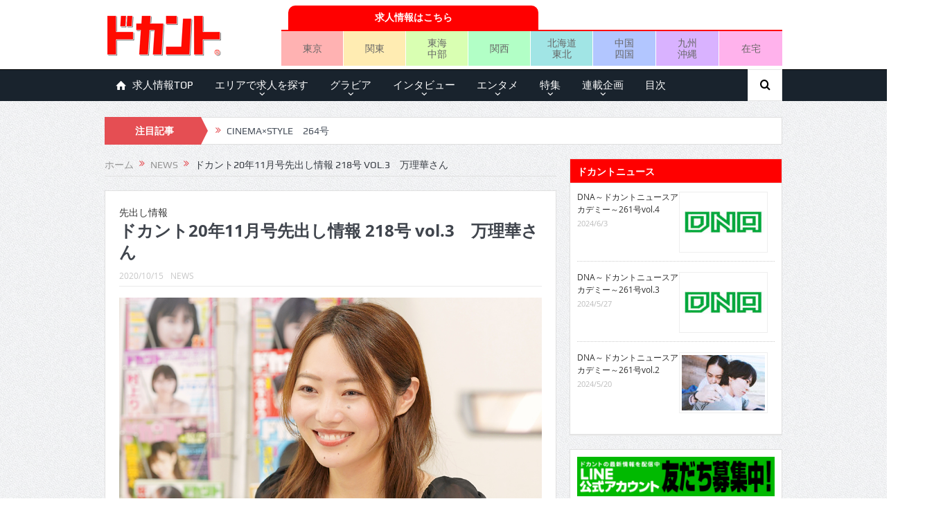

--- FILE ---
content_type: text/html; charset=UTF-8
request_url: https://mag.dokant.com/202010-11139
body_size: 162081
content:
<!DOCTYPE html>
<!--[if lt IE 7]>      <html class="no-js lt-ie9 lt-ie8 lt-ie7" dir="ltr" lang="ja"
	prefix="og: https://ogp.me/ns#" > <![endif]-->
<!--[if IE 7]>         <html class="no-js lt-ie9 lt-ie8" dir="ltr" lang="ja"
	prefix="og: https://ogp.me/ns#" > <![endif]-->
<!--[if IE 8]>         <html class="no-js lt-ie9" dir="ltr" lang="ja"
	prefix="og: https://ogp.me/ns#" > <![endif]-->
<!--[if gt IE 8]><!--> <html class="no-js" dir="ltr" lang="ja"
	prefix="og: https://ogp.me/ns#" > <!--<![endif]-->
    <head>
	<meta charset="UTF-8" />
        <meta http-equiv="X-UA-Compatible" content="IE=edge,chrome=1">
	
	<link rel="profile" href="https://gmpg.org/xfn/11">
	<link rel="pingback" href="https://mag.dokant.com/xmlrpc.php">

<meta name="viewport" content="width=device-width, initial-scale=1, maximum-scale=1">
<link rel="shortcut icon" href="https://mag.dokant.com/wp-content/uploads/favicon.ico" />
<link rel="apple-touch-icon" href="https://mag.dokant.com/wp-content/uploads/apple-touch-icon.png" />

<link rel="pingback" href="https://mag.dokant.com/xmlrpc.php" />
        <!--[if lt IE 9]>
	<script src="https://mag.dokant.com/wp-content/themes/goodnews5/framework/helpers/js/html5.js"></script>
	<script src="https://mag.dokant.com/wp-content/themes/goodnews5/framework/helpers/js/IE9.js"></script>
	<![endif]-->
	
		<!-- All in One SEO 4.4.1 - aioseo.com -->
		<title>ドカント20年11月号先出し情報 218号 vol.3 万理華さん | ドカント</title>
		<meta name="description" content="【取材こぼれ話】「早耳！エンタメ・インタビュー550」は万理華さんです。 ◆「出身地である富山県の“とやまふる" />
		<meta name="robots" content="max-image-preview:large" />
		<meta name="google-site-verification" content="GJYz-9vbF7ArWM2ez4ve5hrV4c2gWpu41mt_TUB2a-g" />
		<meta name="msvalidate.01" content="B2BF443F28FB147DEB78F58C4C0A9361" />
		<link rel="canonical" href="https://mag.dokant.com/202010-11139" />
		<meta name="generator" content="All in One SEO (AIOSEO) 4.4.1" />
		<meta property="og:locale" content="ja_JP" />
		<meta property="og:site_name" content="ドカント" />
		<meta property="og:type" content="article" />
		<meta property="og:title" content="ドカント20年11月号先出し情報 218号 vol.3 万理華さん | ドカント" />
		<meta property="og:description" content="【取材こぼれ話】「早耳！エンタメ・インタビュー550」は万理華さんです。 ◆「出身地である富山県の“とやまふる" />
		<meta property="og:url" content="https://mag.dokant.com/202010-11139" />
		<meta property="og:image" content="https://mag.dokant.com/wp-content/uploads/218_marika_tw.jpg" />
		<meta property="og:image:secure_url" content="https://mag.dokant.com/wp-content/uploads/218_marika_tw.jpg" />
		<meta property="og:image:width" content="900" />
		<meta property="og:image:height" content="600" />
		<meta property="article:published_time" content="2020-10-14T15:00:00+00:00" />
		<meta property="article:modified_time" content="2020-10-08T04:30:26+00:00" />
		<meta name="twitter:card" content="summary_large_image" />
		<meta name="twitter:site" content="@dokantnews" />
		<meta name="twitter:title" content="ドカント20年11月号先出し情報 218号 vol.3 万理華さん | ドカント" />
		<meta name="twitter:description" content="【取材こぼれ話】「早耳！エンタメ・インタビュー550」は万理華さんです。 ◆「出身地である富山県の“とやまふる" />
		<meta name="twitter:creator" content="@dokantnews" />
		<meta name="twitter:image" content="https://mag.dokant.com/wp-content/uploads/218_marika_tw.jpg" />
		<meta name="google" content="nositelinkssearchbox" />
		<script type="application/ld+json" class="aioseo-schema">
			{"@context":"https:\/\/schema.org","@graph":[{"@type":"Article","@id":"https:\/\/mag.dokant.com\/202010-11139#article","name":"\u30c9\u30ab\u30f3\u30c820\u5e7411\u6708\u53f7\u5148\u51fa\u3057\u60c5\u5831 218\u53f7 vol.3 \u4e07\u7406\u83ef\u3055\u3093 | \u30c9\u30ab\u30f3\u30c8","headline":"\u30c9\u30ab\u30f3\u30c820\u5e7411\u6708\u53f7\u5148\u51fa\u3057\u60c5\u5831 218\u53f7 vol.3\u3000\u4e07\u7406\u83ef\u3055\u3093","author":{"@id":"https:\/\/mag.dokant.com\/author\/dokant#author"},"publisher":{"@id":"https:\/\/mag.dokant.com\/#organization"},"image":{"@type":"ImageObject","url":"https:\/\/mag.dokant.com\/wp-content\/uploads\/218_marika_tw.jpg","width":900,"height":600},"datePublished":"2020-10-14T15:00:00+09:00","dateModified":"2020-10-08T04:30:26+09:00","inLanguage":"ja","mainEntityOfPage":{"@id":"https:\/\/mag.dokant.com\/202010-11139#webpage"},"isPartOf":{"@id":"https:\/\/mag.dokant.com\/202010-11139#webpage"},"articleSection":"NEWS, 2020\u5e7411\u6708\u53f7(vol.218), \u4e07\u7406\u83ef"},{"@type":"BreadcrumbList","@id":"https:\/\/mag.dokant.com\/202010-11139#breadcrumblist","itemListElement":[{"@type":"ListItem","@id":"https:\/\/mag.dokant.com\/#listItem","position":1,"item":{"@type":"WebPage","@id":"https:\/\/mag.dokant.com\/","name":"\u30db\u30fc\u30e0","description":"\u300e\u30c9\u30ab\u30f3\u30c8\u300f\u306f\u30a4\u30f3\u30bf\u30d3\u30e5\u30fc\u3001\u30b0\u30e9\u30d3\u30a2\u3001\u30a8\u30f3\u30bf\u30e1\u306a\u3069\u306e\u60c5\u5831\u3092\u304a\u5c4a\u3051\u3057\u3066\u3044\u308b\u6708\u520a\u8a8c\u3002\u6bce\u670816\u65e5\u767a\u58f2\u3002","url":"https:\/\/mag.dokant.com\/"}}]},{"@type":"Organization","@id":"https:\/\/mag.dokant.com\/#organization","name":"\u30c9\u30ab\u30f3\u30c8","url":"https:\/\/mag.dokant.com\/","sameAs":["https:\/\/twitter.com\/dokantnews"]},{"@type":"Person","@id":"https:\/\/mag.dokant.com\/author\/dokant#author","url":"https:\/\/mag.dokant.com\/author\/dokant","name":"dokant"},{"@type":"WebPage","@id":"https:\/\/mag.dokant.com\/202010-11139#webpage","url":"https:\/\/mag.dokant.com\/202010-11139","name":"\u30c9\u30ab\u30f3\u30c820\u5e7411\u6708\u53f7\u5148\u51fa\u3057\u60c5\u5831 218\u53f7 vol.3 \u4e07\u7406\u83ef\u3055\u3093 | \u30c9\u30ab\u30f3\u30c8","description":"\u3010\u53d6\u6750\u3053\u307c\u308c\u8a71\u3011\u300c\u65e9\u8033\uff01\u30a8\u30f3\u30bf\u30e1\u30fb\u30a4\u30f3\u30bf\u30d3\u30e5\u30fc550\u300d\u306f\u4e07\u7406\u83ef\u3055\u3093\u3067\u3059\u3002 \u25c6\u300c\u51fa\u8eab\u5730\u3067\u3042\u308b\u5bcc\u5c71\u770c\u306e\u201c\u3068\u3084\u307e\u3075\u308b","inLanguage":"ja","isPartOf":{"@id":"https:\/\/mag.dokant.com\/#website"},"breadcrumb":{"@id":"https:\/\/mag.dokant.com\/202010-11139#breadcrumblist"},"author":{"@id":"https:\/\/mag.dokant.com\/author\/dokant#author"},"creator":{"@id":"https:\/\/mag.dokant.com\/author\/dokant#author"},"image":{"@type":"ImageObject","url":"https:\/\/mag.dokant.com\/wp-content\/uploads\/218_marika_tw.jpg","@id":"https:\/\/mag.dokant.com\/#mainImage","width":900,"height":600},"primaryImageOfPage":{"@id":"https:\/\/mag.dokant.com\/202010-11139#mainImage"},"datePublished":"2020-10-14T15:00:00+09:00","dateModified":"2020-10-08T04:30:26+09:00"},{"@type":"WebSite","@id":"https:\/\/mag.dokant.com\/#website","url":"https:\/\/mag.dokant.com\/","name":"\u30c9\u30ab\u30f3\u30c8","inLanguage":"ja","publisher":{"@id":"https:\/\/mag.dokant.com\/#organization"}}]}
		</script>
		<script type="text/javascript" >
			window.ga=window.ga||function(){(ga.q=ga.q||[]).push(arguments)};ga.l=+new Date;
			ga('create', "UA-20588934-4", 'auto');
			ga('send', 'pageview');
		</script>
		<script async src="https://www.google-analytics.com/analytics.js"></script>
		<!-- All in One SEO -->

<link rel='dns-prefetch' href='//s.w.org' />
<link rel="alternate" type="application/rss+xml" title="ドカント &raquo; フィード" href="https://mag.dokant.com/feed" />
<link rel="alternate" type="application/rss+xml" title="ドカント &raquo; コメントフィード" href="https://mag.dokant.com/comments/feed" />
<script type="text/javascript">
window._wpemojiSettings = {"baseUrl":"https:\/\/s.w.org\/images\/core\/emoji\/13.1.0\/72x72\/","ext":".png","svgUrl":"https:\/\/s.w.org\/images\/core\/emoji\/13.1.0\/svg\/","svgExt":".svg","source":{"concatemoji":"https:\/\/mag.dokant.com\/wp-includes\/js\/wp-emoji-release.min.js?ver=5.9.12"}};
/*! This file is auto-generated */
!function(e,a,t){var n,r,o,i=a.createElement("canvas"),p=i.getContext&&i.getContext("2d");function s(e,t){var a=String.fromCharCode;p.clearRect(0,0,i.width,i.height),p.fillText(a.apply(this,e),0,0);e=i.toDataURL();return p.clearRect(0,0,i.width,i.height),p.fillText(a.apply(this,t),0,0),e===i.toDataURL()}function c(e){var t=a.createElement("script");t.src=e,t.defer=t.type="text/javascript",a.getElementsByTagName("head")[0].appendChild(t)}for(o=Array("flag","emoji"),t.supports={everything:!0,everythingExceptFlag:!0},r=0;r<o.length;r++)t.supports[o[r]]=function(e){if(!p||!p.fillText)return!1;switch(p.textBaseline="top",p.font="600 32px Arial",e){case"flag":return s([127987,65039,8205,9895,65039],[127987,65039,8203,9895,65039])?!1:!s([55356,56826,55356,56819],[55356,56826,8203,55356,56819])&&!s([55356,57332,56128,56423,56128,56418,56128,56421,56128,56430,56128,56423,56128,56447],[55356,57332,8203,56128,56423,8203,56128,56418,8203,56128,56421,8203,56128,56430,8203,56128,56423,8203,56128,56447]);case"emoji":return!s([10084,65039,8205,55357,56613],[10084,65039,8203,55357,56613])}return!1}(o[r]),t.supports.everything=t.supports.everything&&t.supports[o[r]],"flag"!==o[r]&&(t.supports.everythingExceptFlag=t.supports.everythingExceptFlag&&t.supports[o[r]]);t.supports.everythingExceptFlag=t.supports.everythingExceptFlag&&!t.supports.flag,t.DOMReady=!1,t.readyCallback=function(){t.DOMReady=!0},t.supports.everything||(n=function(){t.readyCallback()},a.addEventListener?(a.addEventListener("DOMContentLoaded",n,!1),e.addEventListener("load",n,!1)):(e.attachEvent("onload",n),a.attachEvent("onreadystatechange",function(){"complete"===a.readyState&&t.readyCallback()})),(n=t.source||{}).concatemoji?c(n.concatemoji):n.wpemoji&&n.twemoji&&(c(n.twemoji),c(n.wpemoji)))}(window,document,window._wpemojiSettings);
</script>
<style type="text/css">
img.wp-smiley,
img.emoji {
	display: inline !important;
	border: none !important;
	box-shadow: none !important;
	height: 1em !important;
	width: 1em !important;
	margin: 0 0.07em !important;
	vertical-align: -0.1em !important;
	background: none !important;
	padding: 0 !important;
}
</style>
	<link rel='stylesheet' id='wp-block-library-css'  href='https://mag.dokant.com/wp-includes/css/dist/block-library/style.min.css?ver=5.9.12' type='text/css' media='all' />
<style id='global-styles-inline-css' type='text/css'>
body{--wp--preset--color--black: #000000;--wp--preset--color--cyan-bluish-gray: #abb8c3;--wp--preset--color--white: #ffffff;--wp--preset--color--pale-pink: #f78da7;--wp--preset--color--vivid-red: #cf2e2e;--wp--preset--color--luminous-vivid-orange: #ff6900;--wp--preset--color--luminous-vivid-amber: #fcb900;--wp--preset--color--light-green-cyan: #7bdcb5;--wp--preset--color--vivid-green-cyan: #00d084;--wp--preset--color--pale-cyan-blue: #8ed1fc;--wp--preset--color--vivid-cyan-blue: #0693e3;--wp--preset--color--vivid-purple: #9b51e0;--wp--preset--gradient--vivid-cyan-blue-to-vivid-purple: linear-gradient(135deg,rgba(6,147,227,1) 0%,rgb(155,81,224) 100%);--wp--preset--gradient--light-green-cyan-to-vivid-green-cyan: linear-gradient(135deg,rgb(122,220,180) 0%,rgb(0,208,130) 100%);--wp--preset--gradient--luminous-vivid-amber-to-luminous-vivid-orange: linear-gradient(135deg,rgba(252,185,0,1) 0%,rgba(255,105,0,1) 100%);--wp--preset--gradient--luminous-vivid-orange-to-vivid-red: linear-gradient(135deg,rgba(255,105,0,1) 0%,rgb(207,46,46) 100%);--wp--preset--gradient--very-light-gray-to-cyan-bluish-gray: linear-gradient(135deg,rgb(238,238,238) 0%,rgb(169,184,195) 100%);--wp--preset--gradient--cool-to-warm-spectrum: linear-gradient(135deg,rgb(74,234,220) 0%,rgb(151,120,209) 20%,rgb(207,42,186) 40%,rgb(238,44,130) 60%,rgb(251,105,98) 80%,rgb(254,248,76) 100%);--wp--preset--gradient--blush-light-purple: linear-gradient(135deg,rgb(255,206,236) 0%,rgb(152,150,240) 100%);--wp--preset--gradient--blush-bordeaux: linear-gradient(135deg,rgb(254,205,165) 0%,rgb(254,45,45) 50%,rgb(107,0,62) 100%);--wp--preset--gradient--luminous-dusk: linear-gradient(135deg,rgb(255,203,112) 0%,rgb(199,81,192) 50%,rgb(65,88,208) 100%);--wp--preset--gradient--pale-ocean: linear-gradient(135deg,rgb(255,245,203) 0%,rgb(182,227,212) 50%,rgb(51,167,181) 100%);--wp--preset--gradient--electric-grass: linear-gradient(135deg,rgb(202,248,128) 0%,rgb(113,206,126) 100%);--wp--preset--gradient--midnight: linear-gradient(135deg,rgb(2,3,129) 0%,rgb(40,116,252) 100%);--wp--preset--duotone--dark-grayscale: url('#wp-duotone-dark-grayscale');--wp--preset--duotone--grayscale: url('#wp-duotone-grayscale');--wp--preset--duotone--purple-yellow: url('#wp-duotone-purple-yellow');--wp--preset--duotone--blue-red: url('#wp-duotone-blue-red');--wp--preset--duotone--midnight: url('#wp-duotone-midnight');--wp--preset--duotone--magenta-yellow: url('#wp-duotone-magenta-yellow');--wp--preset--duotone--purple-green: url('#wp-duotone-purple-green');--wp--preset--duotone--blue-orange: url('#wp-duotone-blue-orange');--wp--preset--font-size--small: 13px;--wp--preset--font-size--medium: 20px;--wp--preset--font-size--large: 36px;--wp--preset--font-size--x-large: 42px;}.has-black-color{color: var(--wp--preset--color--black) !important;}.has-cyan-bluish-gray-color{color: var(--wp--preset--color--cyan-bluish-gray) !important;}.has-white-color{color: var(--wp--preset--color--white) !important;}.has-pale-pink-color{color: var(--wp--preset--color--pale-pink) !important;}.has-vivid-red-color{color: var(--wp--preset--color--vivid-red) !important;}.has-luminous-vivid-orange-color{color: var(--wp--preset--color--luminous-vivid-orange) !important;}.has-luminous-vivid-amber-color{color: var(--wp--preset--color--luminous-vivid-amber) !important;}.has-light-green-cyan-color{color: var(--wp--preset--color--light-green-cyan) !important;}.has-vivid-green-cyan-color{color: var(--wp--preset--color--vivid-green-cyan) !important;}.has-pale-cyan-blue-color{color: var(--wp--preset--color--pale-cyan-blue) !important;}.has-vivid-cyan-blue-color{color: var(--wp--preset--color--vivid-cyan-blue) !important;}.has-vivid-purple-color{color: var(--wp--preset--color--vivid-purple) !important;}.has-black-background-color{background-color: var(--wp--preset--color--black) !important;}.has-cyan-bluish-gray-background-color{background-color: var(--wp--preset--color--cyan-bluish-gray) !important;}.has-white-background-color{background-color: var(--wp--preset--color--white) !important;}.has-pale-pink-background-color{background-color: var(--wp--preset--color--pale-pink) !important;}.has-vivid-red-background-color{background-color: var(--wp--preset--color--vivid-red) !important;}.has-luminous-vivid-orange-background-color{background-color: var(--wp--preset--color--luminous-vivid-orange) !important;}.has-luminous-vivid-amber-background-color{background-color: var(--wp--preset--color--luminous-vivid-amber) !important;}.has-light-green-cyan-background-color{background-color: var(--wp--preset--color--light-green-cyan) !important;}.has-vivid-green-cyan-background-color{background-color: var(--wp--preset--color--vivid-green-cyan) !important;}.has-pale-cyan-blue-background-color{background-color: var(--wp--preset--color--pale-cyan-blue) !important;}.has-vivid-cyan-blue-background-color{background-color: var(--wp--preset--color--vivid-cyan-blue) !important;}.has-vivid-purple-background-color{background-color: var(--wp--preset--color--vivid-purple) !important;}.has-black-border-color{border-color: var(--wp--preset--color--black) !important;}.has-cyan-bluish-gray-border-color{border-color: var(--wp--preset--color--cyan-bluish-gray) !important;}.has-white-border-color{border-color: var(--wp--preset--color--white) !important;}.has-pale-pink-border-color{border-color: var(--wp--preset--color--pale-pink) !important;}.has-vivid-red-border-color{border-color: var(--wp--preset--color--vivid-red) !important;}.has-luminous-vivid-orange-border-color{border-color: var(--wp--preset--color--luminous-vivid-orange) !important;}.has-luminous-vivid-amber-border-color{border-color: var(--wp--preset--color--luminous-vivid-amber) !important;}.has-light-green-cyan-border-color{border-color: var(--wp--preset--color--light-green-cyan) !important;}.has-vivid-green-cyan-border-color{border-color: var(--wp--preset--color--vivid-green-cyan) !important;}.has-pale-cyan-blue-border-color{border-color: var(--wp--preset--color--pale-cyan-blue) !important;}.has-vivid-cyan-blue-border-color{border-color: var(--wp--preset--color--vivid-cyan-blue) !important;}.has-vivid-purple-border-color{border-color: var(--wp--preset--color--vivid-purple) !important;}.has-vivid-cyan-blue-to-vivid-purple-gradient-background{background: var(--wp--preset--gradient--vivid-cyan-blue-to-vivid-purple) !important;}.has-light-green-cyan-to-vivid-green-cyan-gradient-background{background: var(--wp--preset--gradient--light-green-cyan-to-vivid-green-cyan) !important;}.has-luminous-vivid-amber-to-luminous-vivid-orange-gradient-background{background: var(--wp--preset--gradient--luminous-vivid-amber-to-luminous-vivid-orange) !important;}.has-luminous-vivid-orange-to-vivid-red-gradient-background{background: var(--wp--preset--gradient--luminous-vivid-orange-to-vivid-red) !important;}.has-very-light-gray-to-cyan-bluish-gray-gradient-background{background: var(--wp--preset--gradient--very-light-gray-to-cyan-bluish-gray) !important;}.has-cool-to-warm-spectrum-gradient-background{background: var(--wp--preset--gradient--cool-to-warm-spectrum) !important;}.has-blush-light-purple-gradient-background{background: var(--wp--preset--gradient--blush-light-purple) !important;}.has-blush-bordeaux-gradient-background{background: var(--wp--preset--gradient--blush-bordeaux) !important;}.has-luminous-dusk-gradient-background{background: var(--wp--preset--gradient--luminous-dusk) !important;}.has-pale-ocean-gradient-background{background: var(--wp--preset--gradient--pale-ocean) !important;}.has-electric-grass-gradient-background{background: var(--wp--preset--gradient--electric-grass) !important;}.has-midnight-gradient-background{background: var(--wp--preset--gradient--midnight) !important;}.has-small-font-size{font-size: var(--wp--preset--font-size--small) !important;}.has-medium-font-size{font-size: var(--wp--preset--font-size--medium) !important;}.has-large-font-size{font-size: var(--wp--preset--font-size--large) !important;}.has-x-large-font-size{font-size: var(--wp--preset--font-size--x-large) !important;}
</style>
<link rel='stylesheet' id='wc-shortcodes-style-css'  href='https://mag.dokant.com/wp-content/plugins/wc-shortcodes/public/assets/css/style.css?ver=3.46' type='text/css' media='all' />
<link rel='stylesheet' id='wordpress-popular-posts-css-css'  href='https://mag.dokant.com/wp-content/plugins/wordpress-popular-posts/assets/css/wpp.css?ver=6.1.3' type='text/css' media='all' />
<link rel='stylesheet' id='parent-style-css'  href='https://mag.dokant.com/wp-content/themes/goodnews5/style.css?ver=5.9.12' type='text/css' media='all' />
<link rel='stylesheet' id='plugins-css'  href='https://mag.dokant.com/wp-content/themes/goodnews5/css/plugins.css?ver=5.9.12' type='text/css' media='all' />
<link rel='stylesheet' id='main-css'  href='https://mag.dokant.com/wp-content/themes/goodnews5/css/main.css?ver=5.9.12' type='text/css' media='all' />
<link rel='stylesheet' id='responsive-css'  href='https://mag.dokant.com/wp-content/themes/goodnews5/css/media.css?ver=5.9.12' type='text/css' media='all' />
<link rel='stylesheet' id='style-css'  href='https://mag.dokant.com/wp-content/themes/goodnews5_child/style.css?ver=5.9.12' type='text/css' media='all' />
<link rel='stylesheet' id='black-style-css'  href='https://mag.dokant.com/wp-content/themes/goodnews5/css/flamingo.css?ver=5.9.12' type='text/css' media='all' />
<link rel='stylesheet' id='wordpresscanvas-font-awesome-css'  href='https://mag.dokant.com/wp-content/plugins/wc-shortcodes/public/assets/css/font-awesome.min.css?ver=4.7.0' type='text/css' media='all' />
<script type='text/javascript' src='https://mag.dokant.com/wp-includes/js/jquery/jquery.min.js?ver=3.6.0' id='jquery-core-js'></script>
<script type='text/javascript' src='https://mag.dokant.com/wp-includes/js/jquery/jquery-migrate.min.js?ver=3.3.2' id='jquery-migrate-js'></script>
<script type='application/json' id='wpp-json'>
{"sampling_active":0,"sampling_rate":100,"ajax_url":"https:\/\/mag.dokant.com\/wp-json\/wordpress-popular-posts\/v1\/popular-posts","api_url":"https:\/\/mag.dokant.com\/wp-json\/wordpress-popular-posts","ID":11139,"token":"07f2dc9ada","lang":0,"debug":0}
</script>
<script type='text/javascript' src='https://mag.dokant.com/wp-content/plugins/wordpress-popular-posts/assets/js/wpp.min.js?ver=6.1.3' id='wpp-js-js'></script>
<link rel="https://api.w.org/" href="https://mag.dokant.com/wp-json/" /><link rel="alternate" type="application/json" href="https://mag.dokant.com/wp-json/wp/v2/posts/11139" /><link rel="EditURI" type="application/rsd+xml" title="RSD" href="https://mag.dokant.com/xmlrpc.php?rsd" />
<link rel="wlwmanifest" type="application/wlwmanifest+xml" href="https://mag.dokant.com/wp-includes/wlwmanifest.xml" /> 
<link rel='shortlink' href='https://mag.dokant.com/?p=11139' />
<link rel="alternate" type="application/json+oembed" href="https://mag.dokant.com/wp-json/oembed/1.0/embed?url=https%3A%2F%2Fmag.dokant.com%2F202010-11139" />
<link rel="alternate" type="text/xml+oembed" href="https://mag.dokant.com/wp-json/oembed/1.0/embed?url=https%3A%2F%2Fmag.dokant.com%2F202010-11139&#038;format=xml" />
<link rel="stylesheet" type="text/css" media="all" href="https://mag.dokant.com/wp-content/plugins/single-post-widget/style.css" />
<script type="text/javascript">
	window._wp_rp_static_base_url = 'https://wprp.zemanta.com/static/';
	window._wp_rp_wp_ajax_url = "https://mag.dokant.com/wp-admin/admin-ajax.php";
	window._wp_rp_plugin_version = '3.6.4';
	window._wp_rp_post_id = '11139';
	window._wp_rp_num_rel_posts = '5';
	window._wp_rp_thumbnails = true;
	window._wp_rp_post_title = '%E3%83%89%E3%82%AB%E3%83%B3%E3%83%8820%E5%B9%B411%E6%9C%88%E5%8F%B7%E5%85%88%E5%87%BA%E3%81%97%E6%83%85%E5%A0%B1+218%E5%8F%B7+vol.3%E3%80%80%E4%B8%87%E7%90%86%E8%8F%AF%E3%81%95%E3%82%93';
	window._wp_rp_post_tags = ['2020%E5%B9%B411%E6%9C%88%E5%8F%B7%28vol.218%29', '%E4%B8%87%E7%90%86%E8%8F%AF', 'news', 'target', '2011', 'div'];
	window._wp_rp_promoted_content = true;
</script>
<link rel="stylesheet" href="https://mag.dokant.com/wp-content/plugins/wordpress-23-related-posts-plugin/static/themes/pinterest.css?version=3.6.4" />
<script>
  (function(i,s,o,g,r,a,m){i['GoogleAnalyticsObject']=r;i[r]=i[r]||function(){
  (i[r].q=i[r].q||[]).push(arguments)},i[r].l=1*new Date();a=s.createElement(o),
  m=s.getElementsByTagName(o)[0];a.async=1;a.src=g;m.parentNode.insertBefore(a,m)
  })(window,document,'script','https://www.google-analytics.com/analytics.js','ga');

  ga('create', 'UA-20588934-4', 'auto');
  ga('require', 'displayfeatures');
  ga('require', 'linkid', 'linkid.js');
  ga('send', 'pageview');

</script>            <style id="wpp-loading-animation-styles">@-webkit-keyframes bgslide{from{background-position-x:0}to{background-position-x:-200%}}@keyframes bgslide{from{background-position-x:0}to{background-position-x:-200%}}.wpp-widget-placeholder,.wpp-widget-block-placeholder{margin:0 auto;width:60px;height:3px;background:#dd3737;background:linear-gradient(90deg,#dd3737 0%,#571313 10%,#dd3737 100%);background-size:200% auto;border-radius:3px;-webkit-animation:bgslide 1s infinite linear;animation:bgslide 1s infinite linear}</style>
            		<script>
			document.documentElement.className = document.documentElement.className.replace( 'no-js', 'js' );
		</script>
				<style>
			.no-js img.lazyload { display: none; }
			figure.wp-block-image img.lazyloading { min-width: 150px; }
							.lazyload, .lazyloading { opacity: 0; }
				.lazyloaded {
					opacity: 1;
					transition: opacity 400ms;
					transition-delay: 0ms;
				}
					</style>
		<style type="text/css">.broken_link, a.broken_link {
	text-decoration: line-through;
}</style><style type="text/css" title="dynamic-css" class="options-output">body{color:#333333;}</style><style type="text/css">
    
.header > .inner, .header .logo {
line-height: 100px;
height: 100px;
}
/* Category background */
body, body.layout-boxed {
}
.areabanner {
margin: 0px;
padding: 0px;
border:0px;
font-size:0px;
}
.area {
margin: 0px;
padding: 0px;
border:0px;
font-size:0px;
}
table {
border-collapse: collapse;
border-spacing: 0;
}
div.job-navi {
	display: table;
	margin: 5px 0 0 0;
	padding: 0;
	border-bottom: 2px solid #f00;
	width: 723px;
}
div.job-head {
	display: table;
	margin: 0;
	padding: 0 0 0 10px;
	width: 50%;
}
div.job-navi a {
	display: table-cell;	/* 横並びのリストを中央寄せ */
	vertical-align: middle;	/* 縦の位置設定 */
	margin: 0 0 0 20px;
	padding: 5px;
	background-color: #f00;
	border-top-left-radius: 10px 10px;
	border-top-right-radius: 10px 10px;
	color: #fff;
	font-weight: bold;
	text-align: center;
	text-decoration: none;
	height: 25px;
}

ul.job-menu {
	display: table;
	table-layout: fixed;
	margin: 0 0 5px 0;
	padding: 0;
	border: 0 none;
	list-style: none;
	text-align: center;
	width: 723px;
}
ul.job-menu li {
	display: table-cell;	/* 横並びのリストを中央寄せ */
	vertical-align: middle;	/* 縦の位置設定 */
	margin: 0;
	padding: 0;
	border-right:1px solid #fff;
	height: 50px;
	}
ul.job-menu li.area-tokyo{background:#ffb2b2;}
ul.job-menu li.area-kanto{background:#ffecb2;}
ul.job-menu li.area-tokai{background:#d9ffb2;}
ul.job-menu li.area-kansai{background:#b2ffc6;}
ul.job-menu li.area-hokkaido{background:#a1e5e5;}
ul.job-menu li.area-chugoku{background:#b2c6ff;}
ul.job-menu li.area-kyushu{background:#d9b2ff;}
ul.job-menu li.area-zaitaku{background:#ffb2ec;border-right:none;}

ul.job-menu li a {
	display: block;	/* 横並びのリストを中央寄せ */
	margin: 0;
	padding: 5px 0;
	font-size: 100%;
	line-height: 1.2em;
	color: #666;
	text-decoration: none;
	width: 100%;
	height: auto;
}

@media screen and (max-width: 652px) {
	.header-right {
		margin: 0 -10px;
	}
	div.job-navi {
		width: 100%;
		}
	div.job-head {
		margin: 0 auto;
		width: 80%;
	}
	ul.job-menu {
		width: 100%;
	}
	ul.job-menu li {
	}
	ul.job-menu li a {
		font-size: 80%;
	}
}</style>
    </head>
    <body data-rsssl=1 class="post-template-default single single-post postid-11139 single-format-standard wc-shortcodes-font-awesome-enabled both-sidebars-all both-sidebars singular fade-imgs-in-appear sticky_navigation_on navigation_highlight_ancestor no-post-format-icons both-sides-true" itemscope="itemscope" itemtype="http://schema.org/WebPage">
    
        <!--[if lt IE 7]>
            <p class="browsehappy">You are using an <strong>outdated</strong> browser. Please <a href="http://browsehappy.com/">upgrade your browser</a> to improve your experience.</p>
        <![endif]-->
        <div class="boxed-wrap clearfix">
	    <div id="header-wrapper">
                                    <header class="header " itemscope="itemscope" itemtype="http://schema.org/WPHeader" role="banner">
                <div class="inner">
						                    <div class="logo">
					                    <a href="https://mag.dokant.com">
		                                                    <img  alt="ドカント" width="205" height="60" data-src="https://mag.dokant.com/wp-content/uploads/dokant.png" class="lazyload" src="[data-uri]" /><noscript><img src="https://mag.dokant.com/wp-content/uploads/dokant.png" alt="ドカント" width="205" height="60" /></noscript>
                                                                    <img   width="205" height="60" alt="ドカント" data-src="https://mag.dokant.com/wp-content/uploads/dokant_retina.png" class="mom_retina_logo lazyload" src="[data-uri]" /><noscript><img class="mom_retina_logo" src="https://mag.dokant.com/wp-content/uploads/dokant_retina.png" width="205" height="60" alt="ドカント" /></noscript>
                        		                    </a>

					
                    </div>
                                        <div class="header-right">
                                  		<div class="mom-e3lanat-wrap  ">
	<div class="mom-e3lanat " style="margin-bottom:-0px;">
		<div class="mom-e3lanat-inner">
		
				<div class="mom-e3lan" data-id="6457" style=" margin-bottom:0px;">
		<div class="e3lan-code"><div class="job-navi">
<div class="job-head">
<a href="https://www.dokant.com/?utm_source=mag&utm_medium=cpc&utm_campaign=mag_job" target="_blank">求人情報はこちら</a>
</div></div>
<ul class="job-menu">
	<li class="area-tokyo"><a href="https://www.dokant.com/a_toparea/d_1000/?utm_source=mag&utm_medium=cpc&utm_campaign=mag_tokyo" target="_blank">東京</a></li>
	<li class="area-kanto"><a href="https://www.dokant.com/a_toparea/d_1001/?utm_source=mag&utm_medium=cpc&utm_campaign=mag_kanto" target="_blank">関東</a></li>
	<li class="area-tokai"><a href="https://www.dokant.com/a_toparea/d_1002/?utm_source=mag&utm_medium=cpc&utm_campaign=mag_tokai" target="_blank">東海<br />中部</a></li>
	<li class="area-kansai"><a href="https://www.dokant.com/a_toparea/d_1003/?utm_source=mag&utm_medium=cpc&utm_campaign=mag_kansai" target="_blank">関西</a></li>
	<li class="area-hokkaido"><a href="https://www.dokant.com/a_toparea/d_1004/?utm_source=mag&utm_medium=cpc&utm_campaign=mag_hokkaido" target="_blank">北海道<br />東北</a></li>
	<li class="area-chugoku"><a href="https://www.dokant.com/a_toparea/d_1005/?utm_source=mag&utm_medium=cpc&utm_campaign=mag_chugoku" target="_blank">中国<br />四国</a></li>
	<li class="area-kyushu"><a href="https://www.dokant.com/a_toparea/d_1006/?utm_source=mag&utm_medium=cpc&utm_campaign=mag_kyushu" target="_blank">九州<br />沖縄</a></li>
	<li class="area-zaitaku"><a href="https://www.dokant.com/a_toparea/d_1007/?utm_source=mag&utm_medium=cpc&utm_campaign=mag_zaitaku" target="_blank">在宅</a></li>
</ul></div>	</div><!--mom ad-->
			</div>
	</div>	<!--Mom ads-->
	</div>
                    </div> <!--header right-->
                    		    
                <div class="clear"></div>
                </div>
            </header>
	    	    </div> <!--header wrap-->
                                    <nav id="navigation" itemtype="http://schema.org/SiteNavigationElement" itemscope="itemscope" role="navigation" class="dd-effect-slide nov_white_off ">
                <div class="navigation-inner">
                <div class="inner">
                                                                <ul id="menu-global-navi" class="main-menu mom_visibility_desktop"><li id="menu-item-9" class="menu-item menu-item-type-custom menu-item-object-custom mom_default_menu_item menu-item-depth-0"><a target="_blank" href="https://www.dokant.com/?utm_source=mag&amp;utm_medium=cpc&amp;utm_campaign=mag_job"><i class="enotype-icon-house"></i>求人情報TOP</a></li>
<li id="menu-item-10" class="menu-item menu-item-type-custom menu-item-object-custom menu-item-has-children menu-parent-item mom_default_menu_item menu-item-depth-0"><a target="_blank" href="https://www.dokant.com/">エリアで求人を探す</a>
<ul class="sub-menu ">
	<li id="menu-item-8971" class="menu-item menu-item-type-custom menu-item-object-custom mom_default_menu_item active menu-item-depth-1"><a href="https://www.dokant.com/a_toparea/d_1000/?utm_source=mag&amp;utm_medium=cpc&amp;utm_campaign=mag_tokyo">東京</a></li>
	<li id="menu-item-11" class="menu-item menu-item-type-custom menu-item-object-custom mom_default_menu_item menu-item-depth-1"><a target="_blank" href="https://www.dokant.com/a_toparea/d_1001/?utm_source=mag&amp;utm_medium=cpc&amp;utm_campaign=mag_kanto">関東</a></li>
	<li id="menu-item-13" class="menu-item menu-item-type-custom menu-item-object-custom mom_default_menu_item menu-item-depth-1"><a target="_blank" href="https://www.dokant.com/a_toparea/d_1002/?utm_source=mag&amp;utm_medium=cpc&amp;utm_campaign=mag_tokai">東海・中部</a></li>
	<li id="menu-item-12" class="menu-item menu-item-type-custom menu-item-object-custom mom_default_menu_item menu-item-depth-1"><a target="_blank" href="https://www.dokant.com/a_toparea/d_1003/?utm_source=mag&amp;utm_medium=cpc&amp;utm_campaign=mag_kansai">関西</a></li>
	<li id="menu-item-15" class="menu-item menu-item-type-custom menu-item-object-custom mom_default_menu_item menu-item-depth-1"><a target="_blank" href="https://www.dokant.com/a_toparea/d_1004/?utm_source=mag&amp;utm_medium=cpc&amp;utm_campaign=mag_hokkaido">北海道・東北</a></li>
	<li id="menu-item-18" class="menu-item menu-item-type-custom menu-item-object-custom mom_default_menu_item menu-item-depth-1"><a target="_blank" href="https://www.dokant.com/a_toparea/d_1005/?utm_source=mag&amp;utm_medium=cpc&amp;utm_campaign=mag_chugoku">中国・四国</a></li>
	<li id="menu-item-14" class="menu-item menu-item-type-custom menu-item-object-custom mom_default_menu_item menu-item-depth-1"><a target="_blank" href="https://www.dokant.com/a_toparea/d_1006/?utm_source=mag&amp;utm_medium=cpc&amp;utm_campaign=mag_kyushu">九州・沖縄</a></li>
	<li id="menu-item-1126" class="menu-item menu-item-type-custom menu-item-object-custom mom_default_menu_item menu-item-depth-1"><a target="_blank" href="https://www.dokant.com/a_toparea/d_1007/?utm_source=mag&amp;utm_medium=cpc&amp;utm_campaign=mag_zaitaku">在宅</a></li>
</ul>
<i class='responsive-caret'></i>
</li>
<li id="menu-item-26" class="menu-item menu-item-type-taxonomy menu-item-object-category menu-item-has-children menu-parent-item mom_default_menu_item menu-item-depth-0"><a href="https://mag.dokant.com/category/gravure">グラビア</a>
<ul class="sub-menu ">
	<li id="menu-item-27" class="menu-item menu-item-type-taxonomy menu-item-object-category mom_default_menu_item active menu-item-depth-1"><a href="https://mag.dokant.com/category/gravure/covergirl">Monthly Cover Girl</a></li>
	<li id="menu-item-10727" class="menu-item menu-item-type-taxonomy menu-item-object-category mom_default_menu_item menu-item-depth-1"><a href="https://mag.dokant.com/category/gravure/girlscollection">ガールズ@コレクション</a></li>
</ul>
<i class='responsive-caret'></i>
</li>
<li id="menu-item-19" class="menu-item menu-item-type-taxonomy menu-item-object-category menu-item-has-children menu-parent-item mom_default_menu_item menu-item-depth-0"><a href="https://mag.dokant.com/category/interview">インタビュー</a>
<ul class="sub-menu ">
	<li id="menu-item-22" class="menu-item menu-item-type-taxonomy menu-item-object-category mom_default_menu_item active menu-item-depth-1"><a href="https://mag.dokant.com/category/interview/sidea">The Greatest person’s vibration side-A</a></li>
	<li id="menu-item-21" class="menu-item menu-item-type-taxonomy menu-item-object-category mom_default_menu_item menu-item-depth-1"><a href="https://mag.dokant.com/category/interview/mens">MEN&#8217;S/LADY&#8217;S SEAT INTERVIEW</a></li>
</ul>
<i class='responsive-caret'></i>
</li>
<li id="menu-item-9855" class="menu-item menu-item-type-taxonomy menu-item-object-category menu-item-has-children menu-parent-item mom_default_menu_item menu-item-depth-0"><a href="https://mag.dokant.com/category/enta">エンタメ</a>
<ul class="sub-menu ">
	<li id="menu-item-25" class="menu-item menu-item-type-taxonomy menu-item-object-category mom_default_menu_item active menu-item-depth-1"><a href="https://mag.dokant.com/category/enta/hayamimi">早耳！エンタメ・インタビュー!!</a></li>
	<li id="menu-item-10726" class="menu-item menu-item-type-taxonomy menu-item-object-category mom_default_menu_item menu-item-depth-1"><a href="https://mag.dokant.com/category/news/cinema">CINEMA STYLE</a></li>
</ul>
<i class='responsive-caret'></i>
</li>
<li id="menu-item-30" class="menu-item menu-item-type-taxonomy menu-item-object-category menu-item-has-children menu-parent-item mom_default_menu_item menu-item-depth-0"><a href="https://mag.dokant.com/category/special">特集</a>
<ul class="sub-menu ">
	<li id="menu-item-33" class="menu-item menu-item-type-taxonomy menu-item-object-category mom_default_menu_item active menu-item-depth-1"><a href="https://mag.dokant.com/category/special/inoumon">異能者 ちょっとお話いいですか？</a></li>
	<li id="menu-item-34" class="menu-item menu-item-type-taxonomy menu-item-object-category mom_default_menu_item menu-item-depth-1"><a href="https://mag.dokant.com/category/special/jyanpro">美人雀プロ図鑑</a></li>
</ul>
<i class='responsive-caret'></i>
</li>
<li id="menu-item-5123" class="menu-item menu-item-type-taxonomy menu-item-object-category menu-item-has-children menu-parent-item mom_default_menu_item menu-item-depth-0"><a href="https://mag.dokant.com/category/rensai">連載企画</a>
<ul class="sub-menu ">
	<li id="menu-item-6989" class="menu-item menu-item-type-taxonomy menu-item-object-category mom_default_menu_item active menu-item-depth-1"><a href="https://mag.dokant.com/category/rensai/ozawasoudan">小沢アニキの人生相談</a></li>
	<li id="menu-item-9467" class="menu-item menu-item-type-taxonomy menu-item-object-category mom_default_menu_item menu-item-depth-1"><a href="https://mag.dokant.com/category/rensai/dokantch">ドカントch</a></li>
	<li id="menu-item-6988" class="menu-item menu-item-type-taxonomy menu-item-object-category mom_default_menu_item menu-item-depth-1"><a href="https://mag.dokant.com/category/rensai/namara">なまら面白通信</a></li>
</ul>
<i class='responsive-caret'></i>
</li>
<li id="menu-item-29" class="menu-item menu-item-type-taxonomy menu-item-object-category mom_default_menu_item menu-item-depth-0"><a href="https://mag.dokant.com/category/content">目次</a></li>
</ul>                                                                <div class="device-menu-wrap mom_visibility_device">
                        <div id="menu-holder" class="device-menu-holder">
                            <i class="fa-icon-align-justify mh-icon"></i> <span class="the_menu_holder_area"><i class="dmh-icon"></i>Menu</span><i class="mh-caret"></i>
                        </div>
                        <ul id="menu-global-navi-1" class="device-menu mom_visibility_device"><li id="menu-item-9" class="menu-item menu-item-type-custom menu-item-object-custom mom_default_menu_item menu-item-depth-0"><a target="_blank" href="https://www.dokant.com/?utm_source=mag&amp;utm_medium=cpc&amp;utm_campaign=mag_job"><i class="enotype-icon-house"></i>求人情報TOP</a></li>
<li id="menu-item-10" class="menu-item menu-item-type-custom menu-item-object-custom menu-item-has-children menu-parent-item mom_default_menu_item menu-item-depth-0"><a target="_blank" href="https://www.dokant.com/">エリアで求人を探す</a>
<ul class="sub-menu ">
	<li id="menu-item-8971" class="menu-item menu-item-type-custom menu-item-object-custom mom_default_menu_item active menu-item-depth-1"><a href="https://www.dokant.com/a_toparea/d_1000/?utm_source=mag&amp;utm_medium=cpc&amp;utm_campaign=mag_tokyo">東京</a></li>
	<li id="menu-item-11" class="menu-item menu-item-type-custom menu-item-object-custom mom_default_menu_item menu-item-depth-1"><a target="_blank" href="https://www.dokant.com/a_toparea/d_1001/?utm_source=mag&amp;utm_medium=cpc&amp;utm_campaign=mag_kanto">関東</a></li>
	<li id="menu-item-13" class="menu-item menu-item-type-custom menu-item-object-custom mom_default_menu_item menu-item-depth-1"><a target="_blank" href="https://www.dokant.com/a_toparea/d_1002/?utm_source=mag&amp;utm_medium=cpc&amp;utm_campaign=mag_tokai">東海・中部</a></li>
	<li id="menu-item-12" class="menu-item menu-item-type-custom menu-item-object-custom mom_default_menu_item menu-item-depth-1"><a target="_blank" href="https://www.dokant.com/a_toparea/d_1003/?utm_source=mag&amp;utm_medium=cpc&amp;utm_campaign=mag_kansai">関西</a></li>
	<li id="menu-item-15" class="menu-item menu-item-type-custom menu-item-object-custom mom_default_menu_item menu-item-depth-1"><a target="_blank" href="https://www.dokant.com/a_toparea/d_1004/?utm_source=mag&amp;utm_medium=cpc&amp;utm_campaign=mag_hokkaido">北海道・東北</a></li>
	<li id="menu-item-18" class="menu-item menu-item-type-custom menu-item-object-custom mom_default_menu_item menu-item-depth-1"><a target="_blank" href="https://www.dokant.com/a_toparea/d_1005/?utm_source=mag&amp;utm_medium=cpc&amp;utm_campaign=mag_chugoku">中国・四国</a></li>
	<li id="menu-item-14" class="menu-item menu-item-type-custom menu-item-object-custom mom_default_menu_item menu-item-depth-1"><a target="_blank" href="https://www.dokant.com/a_toparea/d_1006/?utm_source=mag&amp;utm_medium=cpc&amp;utm_campaign=mag_kyushu">九州・沖縄</a></li>
	<li id="menu-item-1126" class="menu-item menu-item-type-custom menu-item-object-custom mom_default_menu_item menu-item-depth-1"><a target="_blank" href="https://www.dokant.com/a_toparea/d_1007/?utm_source=mag&amp;utm_medium=cpc&amp;utm_campaign=mag_zaitaku">在宅</a></li>
</ul>
<i class='responsive-caret'></i>
</li>
<li id="menu-item-26" class="menu-item menu-item-type-taxonomy menu-item-object-category menu-item-has-children menu-parent-item mom_default_menu_item menu-item-depth-0"><a href="https://mag.dokant.com/category/gravure">グラビア</a>
<ul class="sub-menu ">
	<li id="menu-item-27" class="menu-item menu-item-type-taxonomy menu-item-object-category mom_default_menu_item active menu-item-depth-1"><a href="https://mag.dokant.com/category/gravure/covergirl">Monthly Cover Girl</a></li>
	<li id="menu-item-10727" class="menu-item menu-item-type-taxonomy menu-item-object-category mom_default_menu_item menu-item-depth-1"><a href="https://mag.dokant.com/category/gravure/girlscollection">ガールズ@コレクション</a></li>
</ul>
<i class='responsive-caret'></i>
</li>
<li id="menu-item-19" class="menu-item menu-item-type-taxonomy menu-item-object-category menu-item-has-children menu-parent-item mom_default_menu_item menu-item-depth-0"><a href="https://mag.dokant.com/category/interview">インタビュー</a>
<ul class="sub-menu ">
	<li id="menu-item-22" class="menu-item menu-item-type-taxonomy menu-item-object-category mom_default_menu_item active menu-item-depth-1"><a href="https://mag.dokant.com/category/interview/sidea">The Greatest person’s vibration side-A</a></li>
	<li id="menu-item-21" class="menu-item menu-item-type-taxonomy menu-item-object-category mom_default_menu_item menu-item-depth-1"><a href="https://mag.dokant.com/category/interview/mens">MEN&#8217;S/LADY&#8217;S SEAT INTERVIEW</a></li>
</ul>
<i class='responsive-caret'></i>
</li>
<li id="menu-item-9855" class="menu-item menu-item-type-taxonomy menu-item-object-category menu-item-has-children menu-parent-item mom_default_menu_item menu-item-depth-0"><a href="https://mag.dokant.com/category/enta">エンタメ</a>
<ul class="sub-menu ">
	<li id="menu-item-25" class="menu-item menu-item-type-taxonomy menu-item-object-category mom_default_menu_item active menu-item-depth-1"><a href="https://mag.dokant.com/category/enta/hayamimi">早耳！エンタメ・インタビュー!!</a></li>
	<li id="menu-item-10726" class="menu-item menu-item-type-taxonomy menu-item-object-category mom_default_menu_item menu-item-depth-1"><a href="https://mag.dokant.com/category/news/cinema">CINEMA STYLE</a></li>
</ul>
<i class='responsive-caret'></i>
</li>
<li id="menu-item-30" class="menu-item menu-item-type-taxonomy menu-item-object-category menu-item-has-children menu-parent-item mom_default_menu_item menu-item-depth-0"><a href="https://mag.dokant.com/category/special">特集</a>
<ul class="sub-menu ">
	<li id="menu-item-33" class="menu-item menu-item-type-taxonomy menu-item-object-category mom_default_menu_item active menu-item-depth-1"><a href="https://mag.dokant.com/category/special/inoumon">異能者 ちょっとお話いいですか？</a></li>
	<li id="menu-item-34" class="menu-item menu-item-type-taxonomy menu-item-object-category mom_default_menu_item menu-item-depth-1"><a href="https://mag.dokant.com/category/special/jyanpro">美人雀プロ図鑑</a></li>
</ul>
<i class='responsive-caret'></i>
</li>
<li id="menu-item-5123" class="menu-item menu-item-type-taxonomy menu-item-object-category menu-item-has-children menu-parent-item mom_default_menu_item menu-item-depth-0"><a href="https://mag.dokant.com/category/rensai">連載企画</a>
<ul class="sub-menu ">
	<li id="menu-item-6989" class="menu-item menu-item-type-taxonomy menu-item-object-category mom_default_menu_item active menu-item-depth-1"><a href="https://mag.dokant.com/category/rensai/ozawasoudan">小沢アニキの人生相談</a></li>
	<li id="menu-item-9467" class="menu-item menu-item-type-taxonomy menu-item-object-category mom_default_menu_item menu-item-depth-1"><a href="https://mag.dokant.com/category/rensai/dokantch">ドカントch</a></li>
	<li id="menu-item-6988" class="menu-item menu-item-type-taxonomy menu-item-object-category mom_default_menu_item menu-item-depth-1"><a href="https://mag.dokant.com/category/rensai/namara">なまら面白通信</a></li>
</ul>
<i class='responsive-caret'></i>
</li>
<li id="menu-item-29" class="menu-item menu-item-type-taxonomy menu-item-object-category mom_default_menu_item menu-item-depth-0"><a href="https://mag.dokant.com/category/content">目次</a></li>
</ul>                        </div>
                                            		    <div class="nav-buttons">
                                        		    
		     
                    <span class="nav-button nav-search">
                        <i class="fa-icon-search"></i>
                    </span>
                    <div class="nb-inner-wrap search-wrap border-box">
                        <div class="nb-inner sw-inner">
                        <div class="search-form mom-search-form">
                            <form method="get" action="https://mag.dokant.com">
                                <input class="sf" type="text" placeholder="Search ..." autocomplete="off" name="s">
                                <button class="button" type="submit"><i class="fa-icon-search"></i></button>
                            </form>
                            <span class="sf-loading"><img  alt="loading..." width="16" height="16" data-src="https://mag.dokant.com/wp-content/themes/goodnews5/images/ajax-search-nav.gif" class="lazyload" src="[data-uri]"><noscript><img src="https://mag.dokant.com/wp-content/themes/goodnews5/images/ajax-search-nav.gif" alt="loading..." width="16" height="16"></noscript></span>
                        </div>
                    <div class="ajax_search_results">
                    </div> <!--ajax search results-->
                    </div> <!--sw inner-->
                    </div> <!--search wrap-->
                    		
        		    </div> <!--nav-buttons-->
                    
                </div>
                </div> <!--nav inner-->
            </nav> <!--Navigation-->
            	    <div class="boxed-content-wrapper clearfix">
                        <div style="height:20px;"></div>
            
             <div style="margin-top:-17px; margin-bottom:20px;"></div>
            
            <div class="inner">
                        
        <div class="breaking-news">
    <div class="the_ticker" style="margin:0;">
    <div class="bn-title"><span>注目記事</span></div>
    <div class="news-ticker animation-updown custom-animation" data-timeout="5000">
        <ul>
            <li><i class="fa-icon-double-angle-right"></i><a href="https://mag.dokant.com/202601-14814">CINEMA×STYLE　264号</a></li>
            <li><i class="fa-icon-double-angle-right"></i><a href="https://mag.dokant.com/202601-14813">CINEMA×STYLE　263号</a></li>
            <li><i class="fa-icon-double-angle-right"></i><a href="https://mag.dokant.com/202512-14806">CINEMA×STYLE　262号</a></li>
            <li><i class="fa-icon-double-angle-right"></i><a href="https://mag.dokant.com/202407-14795">【ドカントch.#318】ドカント24年5月号「教えてパイセン！直撃インタビュー!!」ランジャタイさんの動画第2弾！【ランジャタイさん2/4】</a></li>
            <li><i class="fa-icon-double-angle-right"></i><a href="https://mag.dokant.com/202407-14796">【ドカントch.#317】ドカント24年4月号「教えてパイセン！直撃インタビュー!!」あぁ～しらきさんの動画第3弾！【あぁ～しらきさん3/4】</a></li>
            <li><i class="fa-icon-double-angle-right"></i><a href="https://mag.dokant.com/202405-14772">咲村良子　ガールズ@コレクション</a></li>
            <li><i class="fa-icon-double-angle-right"></i><a href="https://mag.dokant.com/202405-14771">真田まこと　ガールズ@コレクション</a></li>
            <li><i class="fa-icon-double-angle-right"></i><a href="https://mag.dokant.com/202405-14770">市原 薫　ガールズ@コレクション</a></li>
            <li><i class="fa-icon-double-angle-right"></i><a href="https://mag.dokant.com/202405-14769">輪湖チロル　ガールズ@コレクション</a></li>
            <li><i class="fa-icon-double-angle-right"></i><a href="https://mag.dokant.com/202405-14754">川村あい　“笑顔で全力投球”の才色兼備グラドルが復帰作をリリース!!</a></li>
        </ul>
    </div> <!--news ticker-->
    </div>
        </div> <!--breaking news-->
            </div>    <div class="inner">
        
                            <div class="main_container">
           <div class="main-col">
                                <div class="category-title">
                        <div class="mom_breadcrumb breadcrumb breadcrumbs"><div class="breadcrumbs-plus">
<span itemscope itemtype="http://data-vocabulary.org/Breadcrumb"><a itemprop="url" href="https://mag.dokant.com/" class="home"><span itemprop="title">ホーム</span></a></span> <span class='separator'><i class="sep fa-icon-double-angle-right"></i></span> <span itemscope itemtype="http://data-vocabulary.org/Breadcrumb"><a itemprop="url" href="https://mag.dokant.com/category/news" title="NEWS"><span itemprop="title">NEWS</span></a></span> <span class='separator'><i class="sep fa-icon-double-angle-right"></i></span> <span itemprop="name">ドカント20年11月号先出し情報 218号 vol.3　万理華さん</span></div></div>                </div>
                                        <div class="base-box blog-post p-single bp-horizontal-share post-11139 post type-post status-publish format-standard has-post-thumbnail category-news tag-202011vol-218 tag-1688"itemscope itemtype="http://schema.org/Article">
<div itemprop="image" itemscope itemtype="https://schema.org/ImageObject">
    <meta itemprop="url" content="https://mag.dokant.com/wp-content/uploads/218_marika_tw-300x200.jpg">
    <meta itemprop="width" content="300">
    <meta itemprop="height" content="200">
  </div>
  <meta itemscope itemprop="mainEntityOfPage"  itemType="https://schema.org/WebPage" itemid="https://mag.dokant.com/202010-11139"/>

  <div itemprop="publisher" itemscope itemtype="https://schema.org/Organization">
    <div itemprop="logo" itemscope itemtype="https://schema.org/ImageObject">
      <meta itemprop="url" content="https://mag.dokant.com/wp-content/uploads/dokant.png">
      <meta itemprop="width" content="205">
      <meta itemprop="height" content="60">
    </div>
        <meta itemprop="name" content="ドカント">
  </div>
  <meta itemprop="datePublished" content="2020-10-15T00:00:00+09:00"/>
  <meta itemprop="dateModified" content="2020-10-08T13:30:26+09:00"/>

先出し情報<h2 class="post-tile entry-title" itemprop="headline">ドカント20年11月号先出し情報 218号 vol.3　万理華さん</h2>
<div class="mom-post-meta single-post-meta"><span> <time datetime="2020-10-15T00:00:00+09:00" class="updated">2020/10/15</time></span><span><a href="https://mag.dokant.com/category/news" title="">NEWS</a></span></div>
                                   														<div class="feature-img">
								<img  alt="ドカント20年11月号先出し情報 218号 vol.3　万理華さん" data-src="https://mag.dokant.com/wp-content/uploads/218_marika_tw.jpg" class="lazyload" src="[data-uri]"><noscript><img src="https://mag.dokant.com/wp-content/uploads/218_marika_tw.jpg" alt="ドカント20年11月号先出し情報 218号 vol.3　万理華さん"></noscript>
							</div>
							                                   <div class="entry-content">
               <div class="mom-social-share ss-horizontal border-box php-share" data-id="11139">
                    <div class="ss-icon facebook">
                <a href="#" onclick="window.open('http://www.facebook.com/sharer/sharer.php?m2w&s=100&p&#91;url&#93;=https://mag.dokant.com/202010-11139&p&#91;images&#93;&#91;0&#93;=https://mag.dokant.com/wp-content/uploads/218_marika_tw-900x600.jpg&p&#91;title&#93;=&p&#91;summary&#93;=【取材こぼれ話】「早耳！エンタメ・インタビュー550」は万理華さんです。 ◆「出身地である富山県の“とやまふるさと大使”に任命され、活動しているので富山県の観光大使になることが抱負です！東京と富山の架け橋になりたく、11月に地元富山県のふるさと検定が控えているので、合格目指して頑張ります！」 真っ白に透き通った美肌の“', 'Share This', 'menubar=no,toolbar=no,resizable=no,scrollbars=no, width=600,height=455');"><span class="icon"><i class="fa-icon-facebook"></i>Share</span></a>
                <span class="count">0</span>
            </div> <!--icon-->
        
                    <div class="ss-icon twitter">
                <a href="http://twitter.com/share?text=ドカント20年11月号先出し情報 218号 vol.3　万理華さん&url=https://mag.dokant.com/202010-11139" onclick="window.open(this.href, 'Post this on twitter', 'menubar=no,toolbar=no,resizable=no,scrollbars=no,width=600,height=455');"><span class="icon"><i class="fa-icon-twitter"></i>Tweet</span></a>
                <!-- <span class="count"></span> -->
            </div> <!--icon-->
        
                                            
            <div class="clear"></div>
        </div> <!--social share-->

<br>    
<div class="dkTitle"><b>【取材こぼれ話】「早耳！エンタメ・インタビュー550」は万理華さんです。</b></div>


◆「出身地である富山県の“とやまふるさと大使”に任命され、活動しているので富山県の観光大使になることが抱負です！東京と富山の架け橋になりたく、11月に地元富山県のふるさと検定が控えているので、合格目指して頑張ります！」<br><br>

真っ白に透き通った美肌の“白えびボディ”で女性らしさと完璧なプロポーションを誇る万理華さんがイメージDVD『俺の自慢のオンナ』を10月25日にリリース！ファンはもちろん自身も待望していた最新作は、発売前から「上品なのにエロい万理華、史上最高傑作！」の声も。ドキドキと癒しをお届けの新作は彼女と恋に落ちること必至だ!!<br>

<div class="wc-shortcodes-box wc-shortcodes-item wc-shortcodes-content wc-shortcodes-clearfix wc-shortcodes-box-secondary " style="text-align:left;"> 

<b>PROFILE</b><br>
万理華（まりか）<br>
1992年9月28日生まれ<br>
富山県出身<br>
T162B90W62H91<br>
趣味／タピオカ店巡り<br>
特技／百面相・水泳・スキー<br>
<a href="https://twitter.com/Mar_ika9" target"_blank"><i class="wc-shortcodes-fa fa fa-twitter-square " style=""></i> 公式Twitter</a>
<a href="https://www.instagram.com/MAR_IKA9/" target"_blank"><i class="wc-shortcodes-fa fa fa-instagram " style=""></i> 公式Instagram</a>
<a href="https://ameblo.jp/mrk8290/" target="" rel="noopener noreferrer"><i class="wc-shortcodes-fa fa fa-external-link-square " style=""></i>公式ブログ</a>
</div>



<div class="wp_rp_wrap  wp_rp_pinterest" id="wp_rp_first"><div class="wp_rp_content"><h3 class="related_post_title">この記事の関連ページ</h3><ul class="related_post wp_rp"><li data-position="0" data-poid="in-11222" data-post-type="none" ><a href="https://mag.dokant.com/202010-11222" class="wp_rp_thumbnail"><img  alt="【ドカントch.#78】ドカント20年11月号「早耳！エンタメ・インタビュー550」万理華さんインタビュー動画第1弾！" width="150" data-src="https://mag.dokant.com/wp-content/uploads/633a7cfd6997f0defebc13e50b0ce870-150x100.jpg" class="lazyload" src="[data-uri]" /><noscript><img src="https://mag.dokant.com/wp-content/uploads/633a7cfd6997f0defebc13e50b0ce870-150x100.jpg" alt="【ドカントch.#78】ドカント20年11月号「早耳！エンタメ・インタビュー550」万理華さんインタビュー動画第1弾！" width="150" /></noscript></a><a href="https://mag.dokant.com/202010-11222" class="wp_rp_title">【ドカントch.#78】ドカント20年11月号「早耳！エンタメ・インタビュー550」万理華さんインタビュー動画第1弾！</a></li><li data-position="1" data-poid="in-11215" data-post-type="none" ><a href="https://mag.dokant.com/202010-11215" class="wp_rp_thumbnail"><img  alt="【ドカントch.#75】ドカント20年11月号「早耳！エンタメ・インタビュー550」万理華さんの動画第1弾！" width="150" data-src="https://mag.dokant.com/wp-content/uploads/marika_900x600_mag-150x100.jpg" class="lazyload" src="[data-uri]" /><noscript><img src="https://mag.dokant.com/wp-content/uploads/marika_900x600_mag-150x100.jpg" alt="【ドカントch.#75】ドカント20年11月号「早耳！エンタメ・インタビュー550」万理華さんの動画第1弾！" width="150" /></noscript></a><a href="https://mag.dokant.com/202010-11215" class="wp_rp_title">【ドカントch.#75】ドカント20年11月号「早耳！エンタメ・インタビュー550」万理華さんの動画第1弾！</a></li><li data-position="2" data-poid="in-11149" data-post-type="none" ><a href="https://mag.dokant.com/202010-11149" class="wp_rp_thumbnail"><img  alt="万理華　ドキドキと癒しをお届けの新作は彼女と恋に落ちること必至!!" width="150" data-src="https://mag.dokant.com/wp-content/uploads/218_marika-150x100.jpg" class="lazyload" src="[data-uri]" /><noscript><img src="https://mag.dokant.com/wp-content/uploads/218_marika-150x100.jpg" alt="万理華　ドキドキと癒しをお届けの新作は彼女と恋に落ちること必至!!" width="150" /></noscript></a><a href="https://mag.dokant.com/202010-11149" class="wp_rp_title">万理華　ドキドキと癒しをお届けの新作は彼女と恋に落ちること必至!!</a></li><li data-position="3" data-poid="in-11307" data-post-type="none" ><a href="https://mag.dokant.com/202011-11307" class="wp_rp_thumbnail"><img  alt="【ドカントch.#81】ドカント20年11月号「早耳！エンタメ・インタビュー550」万理華さんインタビュー動画第2弾！" width="150" data-src="https://mag.dokant.com/wp-content/uploads/3f6ce544acff906342bb957f34003e1e-150x100.jpg" class="lazyload" src="[data-uri]" /><noscript><img src="https://mag.dokant.com/wp-content/uploads/3f6ce544acff906342bb957f34003e1e-150x100.jpg" alt="【ドカントch.#81】ドカント20年11月号「早耳！エンタメ・インタビュー550」万理華さんインタビュー動画第2弾！" width="150" /></noscript></a><a href="https://mag.dokant.com/202011-11307" class="wp_rp_title">【ドカントch.#81】ドカント20年11月号「早耳！エンタメ・インタビュー550」万理華さんインタビュー動画第2弾！</a></li><li data-position="4" data-poid="in-11189" data-post-type="none" ><a href="https://mag.dokant.com/202011-11189" class="wp_rp_thumbnail"><img  alt="DNA～ドカントニュースアカデミー～218号vol.4" width="150" data-src="https://mag.dokant.com/wp-content/uploads/dna-17-150x100.jpg" class="lazyload" src="[data-uri]" /><noscript><img src="https://mag.dokant.com/wp-content/uploads/dna-17-150x100.jpg" alt="DNA～ドカントニュースアカデミー～218号vol.4" width="150" /></noscript></a><a href="https://mag.dokant.com/202011-11189" class="wp_rp_title">DNA～ドカントニュースアカデミー～218号vol.4</a></li></ul></div></div>
              
       <div class="mom-social-share ss-horizontal border-box php-share" data-id="11139">
                    <div class="ss-icon facebook">
                <a href="#" onclick="window.open('http://www.facebook.com/sharer/sharer.php?m2w&s=100&p&#91;url&#93;=https://mag.dokant.com/202010-11139&p&#91;images&#93;&#91;0&#93;=https://mag.dokant.com/wp-content/uploads/218_marika_tw-900x600.jpg&p&#91;title&#93;=&p&#91;summary&#93;=【取材こぼれ話】「早耳！エンタメ・インタビュー550」は万理華さんです。 ◆「出身地である富山県の“とやまふるさと大使”に任命され、活動しているので富山県の観光大使になることが抱負です！東京と富山の架け橋になりたく、11月に地元富山県のふるさと検定が控えているので、合格目指して頑張ります！」 真っ白に透き通った美肌の“', 'Share This', 'menubar=no,toolbar=no,resizable=no,scrollbars=no, width=600,height=455');"><span class="icon"><i class="fa-icon-facebook"></i>Share</span></a>
                <span class="count">0</span>
            </div> <!--icon-->
        
                    <div class="ss-icon twitter">
                <a href="http://twitter.com/share?text=ドカント20年11月号先出し情報 218号 vol.3　万理華さん&url=https://mag.dokant.com/202010-11139" onclick="window.open(this.href, 'Post this on twitter', 'menubar=no,toolbar=no,resizable=no,scrollbars=no,width=600,height=455');"><span class="icon"><i class="fa-icon-twitter"></i>Tweet</span></a>
                <!-- <span class="count"></span> -->
            </div> <!--icon-->
        
                                            
            <div class="clear"></div>
        </div> <!--social share-->

</div> <!-- entry content -->
</div> <!-- base box -->
            
            <div class="np-posts">
                <ul>
			                    <li class="np-post prev border-box">
						<div class="post-img">
                            <a href="https://mag.dokant.com/202010-11137"><img  data-hidpi="https://mag.dokant.com/wp-content/uploads/218_adumi_tw-180x120.jpg" alt="ドカント20年11月号先出し情報 218号 vol.3　万理華さん" data-src="https://mag.dokant.com/wp-content/uploads/218_adumi_tw-90x60.jpg" class="lazyload" src="[data-uri]"><noscript><img src="https://mag.dokant.com/wp-content/uploads/218_adumi_tw-90x60.jpg" data-hidpi="https://mag.dokant.com/wp-content/uploads/218_adumi_tw-180x120.jpg" alt="ドカント20年11月号先出し情報 218号 vol.3　万理華さん"></noscript></a>
                        </div>
			                        <div class="details has-feature-image">
                            <a href="https://mag.dokant.com/202010-11137" class="link prev"><i class="fa-icon-double-angle-left"></i>前の記事</a>
                            <h3><a href="https://mag.dokant.com/202010-11137">ドカント20年11月号先出し情報 218号 vol.2　茜紬うたさん</a></h3>
                        </div>
                    </li>
		    		                        <li class="np-post next border-box">
						<div class="post-img">
                            <a href="https://mag.dokant.com/202010-11215"><img  data-hidpi="https://mag.dokant.com/wp-content/uploads/marika_900x600_mag-180x120.jpg" alt="ドカント20年11月号先出し情報 218号 vol.3　万理華さん" data-src="https://mag.dokant.com/wp-content/uploads/marika_900x600_mag-90x60.jpg" class="lazyload" src="[data-uri]"><noscript><img src="https://mag.dokant.com/wp-content/uploads/marika_900x600_mag-90x60.jpg" data-hidpi="https://mag.dokant.com/wp-content/uploads/marika_900x600_mag-180x120.jpg" alt="ドカント20年11月号先出し情報 218号 vol.3　万理華さん"></noscript></a>
                        </div>
			                        <div class="details has-feature-image">
                            <a href="https://mag.dokant.com/202010-11215" class="link next"><i class="fa-icon-double-angle-right alignright"></i>次の記事</a>
                            <h3><a href="https://mag.dokant.com/202010-11215">【ドカントch.#75】ドカント20年11月号「早耳！エンタメ・インタビュー550」万理華さんの動画第1弾！</a></h3>
                        </div>
                    </li>
		                    </ul>
            </div> <!-- np posts -->
		<div class="mom-e3lanat-wrap  ">
	<div class="mom-e3lanat " style="margin-bottom:-0px;">
		<div class="mom-e3lanat-inner">
		
				<div class="mom-e3lan" data-id="1399" style=" margin-bottom:0px;">
		<div class="e3lan-code"><script src="//js.omks.valuecommerce.com/vcomks.js"></script>
<vcom vcompid="884767144"></vcom></div>	</div><!--mom ad-->
			</div>
	</div>	<!--Mom ads-->
	</div>
            </div> <!--main column-->
                      <div class="sidebar secondary-sidebar" role="complementary" itemscope="itemscope" itemtype="http://schema.org/WPSideBar">
            <div class="widget widget_nav_menu"><div class="widget-head" ><h3 class="widget-title" style="background:none;;"><span >エリアで求人を探す</span></h3></div><div class="menu-job-area-container"><ul id="menu-job-area" class="menu"><li id="menu-item-35" class="menu-item menu-item-type-custom menu-item-object-custom menu-item-35"><a target="_blank" rel="noopener" href="https://www.dokant.com/a_search/d_1000/e_1000/">新宿</a></li>
<li id="menu-item-36" class="menu-item menu-item-type-custom menu-item-object-custom menu-item-36"><a target="_blank" rel="noopener" href="https://www.dokant.com/a_search/d_1000/e_1001/">渋谷</a></li>
<li id="menu-item-50" class="menu-item menu-item-type-custom menu-item-object-custom menu-item-50"><a target="_blank" rel="noopener" href="https://www.dokant.com/a_search/d_1000/e_1002/">池袋</a></li>
<li id="menu-item-37" class="menu-item menu-item-type-custom menu-item-object-custom menu-item-37"><a target="_blank" rel="noopener" href="https://www.dokant.com/a_search/d_1000/e_1003/">上野</a></li>
<li id="menu-item-38" class="menu-item menu-item-type-custom menu-item-object-custom menu-item-38"><a target="_blank" rel="noopener" href="https://www.dokant.com/a_search/d_1000/e_1004/">五反田・品川</a></li>
<li id="menu-item-39" class="menu-item menu-item-type-custom menu-item-object-custom menu-item-39"><a target="_blank" rel="noopener" href="https://www.dokant.com/a_search/d_1000/e_1005/">錦糸町・小岩</a></li>
<li id="menu-item-40" class="menu-item menu-item-type-custom menu-item-object-custom menu-item-40"><a target="_blank" rel="noopener" href="https://www.dokant.com/a_search/d_1000/e_1006/">都下</a></li>
<li id="menu-item-41" class="menu-item menu-item-type-custom menu-item-object-custom menu-item-41"><a target="_blank" rel="noopener" href="https://www.dokant.com/a_search/d_1001/e_1007/">神奈川</a></li>
<li id="menu-item-42" class="menu-item menu-item-type-custom menu-item-object-custom menu-item-42"><a target="_blank" rel="noopener" href="https://www.dokant.com/a_search/d_1001/e_1008/">埼玉</a></li>
<li id="menu-item-43" class="menu-item menu-item-type-custom menu-item-object-custom menu-item-43"><a target="_blank" rel="noopener" href="https://www.dokant.com/a_search/d_1001/e_1009/">千葉</a></li>
<li id="menu-item-44" class="menu-item menu-item-type-custom menu-item-object-custom menu-item-44"><a target="_blank" rel="noopener" href="https://www.dokant.com/a_search/d_1001/e_1010/">茨城</a></li>
<li id="menu-item-46" class="menu-item menu-item-type-custom menu-item-object-custom menu-item-46"><a target="_blank" rel="noopener" href="https://www.dokant.com/a_toparea/d_1002/">東海・中部</a></li>
<li id="menu-item-47" class="menu-item menu-item-type-custom menu-item-object-custom menu-item-47"><a target="_blank" rel="noopener" href="https://www.dokant.com/a_toparea/d_1003/">関西</a></li>
<li id="menu-item-45" class="menu-item menu-item-type-custom menu-item-object-custom menu-item-45"><a target="_blank" rel="noopener" href="https://www.dokant.com/a_toparea/d_1004/">北海道・東北</a></li>
<li id="menu-item-48" class="menu-item menu-item-type-custom menu-item-object-custom menu-item-48"><a target="_blank" rel="noopener" href="https://www.dokant.com/a_toparea/d_1005/">中国・四国</a></li>
<li id="menu-item-49" class="menu-item menu-item-type-custom menu-item-object-custom menu-item-49"><a target="_blank" rel="noopener" href="https://www.dokant.com/a_toparea/d_1006/">九州・沖縄</a></li>
<li id="menu-item-1305" class="menu-item menu-item-type-custom menu-item-object-custom menu-item-1305"><a target="_blank" rel="noopener" href="https://www.dokant.com/a_toparea/d_1007/">在宅</a></li>
</ul></div></div><div class="widget widget_nav_menu"><div class="widget-head" ><h3 class="widget-title" style="background:none;;"><span >職種・業種で求人を探す</span></h3></div><div class="menu-job-type-container"><ul id="menu-job-type" class="menu"><li id="menu-item-51" class="menu-item menu-item-type-custom menu-item-object-custom menu-item-51"><a target="_blank" rel="noopener" href="https://www.dokant.com/a_search/v_1001/">メールオペレーター</a></li>
<li id="menu-item-55" class="menu-item menu-item-type-custom menu-item-object-custom menu-item-55"><a target="_blank" rel="noopener" href="https://www.dokant.com/a_search/v_1000/">風俗の求人</a></li>
<li id="menu-item-54" class="menu-item menu-item-type-custom menu-item-object-custom menu-item-54"><a target="_blank" rel="noopener" href="https://www.dokant.com/a_search/v_1003/">キャバクラの求人</a></li>
<li id="menu-item-53" class="menu-item menu-item-type-custom menu-item-object-custom menu-item-53"><a target="_blank" rel="noopener" href="https://www.dokant.com/a_search/v_1004/">営業の求人</a></li>
<li id="menu-item-58" class="menu-item menu-item-type-custom menu-item-object-custom menu-item-58"><a target="_blank" rel="noopener" href="https://www.dokant.com/a_search/v_1005/">パワフルワーク</a></li>
<li id="menu-item-56" class="menu-item menu-item-type-custom menu-item-object-custom menu-item-56"><a target="_blank" rel="noopener" href="https://www.dokant.com/a_search/v_1007/">ホスト・モデル・AV</a></li>
<li id="menu-item-59" class="menu-item menu-item-type-custom menu-item-object-custom menu-item-59"><a target="_blank" rel="noopener" href="https://www.dokant.com/a_search/v_1008/">接客・販売サービス</a></li>
<li id="menu-item-52" class="menu-item menu-item-type-custom menu-item-object-custom menu-item-52"><a target="_blank" rel="noopener" href="https://www.dokant.com/a_search/v_1002/">クリエイティブ</a></li>
<li id="menu-item-57" class="menu-item menu-item-type-custom menu-item-object-custom menu-item-57"><a target="_blank" rel="noopener" href="https://www.dokant.com/a_search/v_1006/">ドライバー</a></li>
<li id="menu-item-60" class="menu-item menu-item-type-custom menu-item-object-custom menu-item-60"><a target="_blank" rel="noopener" href="https://www.dokant.com/a_search/v_1009/">副業・在宅・独立</a></li>
<li id="menu-item-61" class="menu-item menu-item-type-custom menu-item-object-custom menu-item-61"><a target="_blank" rel="noopener" href="https://www.dokant.com/a_search/v_1010/">その他</a></li>
</ul></div></div><div class="widget rpwe_widget recent-posts-extended"><style>.rpwe-block ul{
list-style: none !important;
margin-left: 0 !important;
padding-left: 0 !important;
}

.rpwe-block li{
border-bottom: 1px solid #eee;
/*margin-bottom: 10px;
padding-bottom: 10px;*/
margin: 0;
padding: 0;
list-style-type: none;
}

.rpwe-block a {
display: inline !important;
text-decoration: none;
}

.rpwe-block h3{
background: none !important;
clear: none;
margin-bottom: 0 !important;
margin-top: 0 !important;
font-weight: 400;
font-size: 12px !important;
line-height: 1.5em;
}

.rpwe-thumb{
/*border: 1px solid #eee !important;
box-shadow: none !important;
padding: 3px !important;*/
margin: 0 5px 5px 0;
}

.rpwe-summary{
font-size: 12px;
overflow : hidden;
text-overflow: ellipsis;
display: -webkit-box;
-webkit-box-orient: vertical;
-webkit-line-clamp: 3;
}

.rpwe-time{
color: #bbb;
font-size: 11px;
}

.rpwe-comment{
color: #bbb;
font-size: 11px;
padding-left: 5px;
}

.rpwe-alignleft{
display: inline;
float: left;
}

.rpwe-alignright{
display: inline;
float: right;
}

.rpwe-aligncenter{
display: block;
margin-left: auto;
margin-right: auto;
}

.rpwe-clearfix:before,
.rpwe-clearfix:after{
content: &quot;&quot;;
display: table !important;
}

.rpwe-clearfix:after{
clear: both;
}

.rpwe-clearfix{
zoom: 1;
}
</style><div class="widget-head" ><h3 class="widget-title" style="background:none;;"><span >最近の投稿</span></h3></div><div  class="rpwe-block"><ul class="rpwe-ul"><li class="rpwe-li rpwe-clearfix"><h3 class="rpwe-title"><a href="https://mag.dokant.com/202405-14754" target="_self">川村あい　“笑顔で全力投球”の才色兼備グラドルが復帰作をリリース!!</a></h3><time class="rpwe-time published" datetime="2024-05-16T00:00:00+09:00">2024/5/16</time></li><li class="rpwe-li rpwe-clearfix"><h3 class="rpwe-title"><a href="https://mag.dokant.com/202404-14709" target="_self">ランジャタイ　「素晴らしい出会いと〝癒着〟が育ててくれた(笑)」</a></h3><time class="rpwe-time published" datetime="2024-04-16T00:00:00+09:00">2024/4/16</time></li><li class="rpwe-li rpwe-clearfix"><h3 class="rpwe-title"><a href="https://mag.dokant.com/202404-14670" target="_self">仲根なのか　「みんなの言うことは絶対！」が合言葉の新作イメージDVD発売</a></h3><time class="rpwe-time published" datetime="2024-04-16T00:00:00+09:00">2024/4/16</time></li><li class="rpwe-li rpwe-clearfix"><h3 class="rpwe-title"><a href="https://mag.dokant.com/202403-14591" target="_self">あぁ～しらき　男かな？女かな？「ずっとフザけていたい！」</a></h3><time class="rpwe-time published" datetime="2024-03-16T00:00:00+09:00">2024/3/16</time></li><li class="rpwe-li rpwe-clearfix"><h3 class="rpwe-title"><a href="https://mag.dokant.com/202403-14592" target="_self">杉本愛莉鈴　無邪気な笑顔で魅了する…“まりり”ちゃん初トレカ発売！</a></h3><time class="rpwe-time published" datetime="2024-03-16T00:00:00+09:00">2024/3/16</time></li><li class="rpwe-li rpwe-clearfix"><h3 class="rpwe-title"><a href="https://mag.dokant.com/202402-14520" target="_self">センチネル　『月笑』年間王者が極致目指して爆発する!?</a></h3><time class="rpwe-time published" datetime="2024-02-16T00:00:00+09:00">2024/2/16</time></li><li class="rpwe-li rpwe-clearfix"><h3 class="rpwe-title"><a href="https://mag.dokant.com/202402-14521" target="_self">牧野みなた　アイドルグループBOCCHI。￼の黄色担当がデビューDVDを発売！</a></h3><time class="rpwe-time published" datetime="2024-02-16T00:00:00+09:00">2024/2/16</time></li><li class="rpwe-li rpwe-clearfix"><h3 class="rpwe-title"><a href="https://mag.dokant.com/202401-14426" target="_self">パンプキンポテトフライ　M-1で決勝に行く“理由”が見つかった(笑)</a></h3><time class="rpwe-time published" datetime="2024-01-16T00:00:00+09:00">2024/1/16</time></li><li class="rpwe-li rpwe-clearfix"><h3 class="rpwe-title"><a href="https://mag.dokant.com/202401-14427" target="_self">月野もも　美貌と才能を兼ね備えた“奇跡の原石”がDVDに初挑戦！</a></h3><time class="rpwe-time published" datetime="2024-01-16T00:00:00+09:00">2024/1/16</time></li><li class="rpwe-li rpwe-clearfix"><h3 class="rpwe-title"><a href="https://mag.dokant.com/202312-14358" target="_self">ヤーレンズ　目指せライブ・キング！人生変えて魅せます!!</a></h3><time class="rpwe-time published" datetime="2023-12-15T00:00:00+09:00">2023/12/15</time></li></ul></div><!-- Generated by http://wordpress.org/plugins/recent-posts-widget-extended/ --></div>
            </div> <!--main sidebar-->
            <div class="clear"></div>
            <div class="clear"></div>
</div> <!--main container-->            
            <div class="sidebar main-sidebar" role="complementary" itemscope="itemscope" itemtype="http://schema.org/WPSideBar">
            <div class="widget rpwe_widget recent-posts-extended"><div class="widget-head" style="background:#f00;"><h3 class="widget-title" style="color:#ffffff;background:none;"><span style="background:#f00;">ドカントニュース</span></h3></div><div  class="rpwe-block"><ul class="rpwe-ul"><li class="rpwe-li rpwe-clearfix"><a class="rpwe-img" href="https://mag.dokant.com/202406-14735" target="_self"><img   alt="DNA～ドカントニュースアカデミー～261号vol.4" height="80" width="120" loading="lazy" decoding="async" data-src="https://mag.dokant.com/wp-content/uploads/dna-106-120x80.jpg" class="rpwe-alignright rpwe-thumb lazyload" src="[data-uri]"><noscript><img class="rpwe-alignright rpwe-thumb" src="https://mag.dokant.com/wp-content/uploads/dna-106-120x80.jpg" alt="DNA～ドカントニュースアカデミー～261号vol.4" height="80" width="120" loading="lazy" decoding="async"></noscript></a><h3 class="rpwe-title"><a href="https://mag.dokant.com/202406-14735" target="_self">DNA～ドカントニュースアカデミー～261号vol.4</a></h3><time class="rpwe-time published" datetime="2024-06-03T00:00:00+09:00">2024/6/3</time></li><li class="rpwe-li rpwe-clearfix"><a class="rpwe-img" href="https://mag.dokant.com/202405-14734" target="_self"><img   alt="DNA～ドカントニュースアカデミー～261号vol.3" height="80" width="120" loading="lazy" decoding="async" data-src="https://mag.dokant.com/wp-content/uploads/dna-105-120x80.jpg" class="rpwe-alignright rpwe-thumb lazyload" src="[data-uri]"><noscript><img class="rpwe-alignright rpwe-thumb" src="https://mag.dokant.com/wp-content/uploads/dna-105-120x80.jpg" alt="DNA～ドカントニュースアカデミー～261号vol.3" height="80" width="120" loading="lazy" decoding="async"></noscript></a><h3 class="rpwe-title"><a href="https://mag.dokant.com/202405-14734" target="_self">DNA～ドカントニュースアカデミー～261号vol.3</a></h3><time class="rpwe-time published" datetime="2024-05-27T00:00:00+09:00">2024/5/27</time></li><li class="rpwe-li rpwe-clearfix"><a class="rpwe-img" href="https://mag.dokant.com/202405-14736" target="_self"><img   alt="DNA～ドカントニュースアカデミー～261号vol.2" height="80" width="120" loading="lazy" decoding="async" data-src="https://mag.dokant.com/wp-content/uploads/261_dna02-2-120x80.jpg" class="rpwe-alignright rpwe-thumb lazyload" src="[data-uri]"><noscript><img class="rpwe-alignright rpwe-thumb" src="https://mag.dokant.com/wp-content/uploads/261_dna02-2-120x80.jpg" alt="DNA～ドカントニュースアカデミー～261号vol.2" height="80" width="120" loading="lazy" decoding="async"></noscript></a><h3 class="rpwe-title"><a href="https://mag.dokant.com/202405-14736" target="_self">DNA～ドカントニュースアカデミー～261号vol.2</a></h3><time class="rpwe-time published" datetime="2024-05-20T00:00:00+09:00">2024/5/20</time></li></ul></div><!-- Generated by http://wordpress.org/plugins/recent-posts-widget-extended/ --></div><div class="widget widget_sp_image"><a href="https://www.dokant.com/a_line/" target="_blank" class="widget_sp_image-image-link"><img width="600" height="120"  style="max-width: 100%;" data-srcset="https://mag.dokant.com/wp-content/uploads/lineat_600x120.jpg 600w, https://mag.dokant.com/wp-content/uploads/lineat_600x120-300x60.jpg 300w, https://mag.dokant.com/wp-content/uploads/lineat_600x120-150x30.jpg 150w"  data-src="https://mag.dokant.com/wp-content/uploads/lineat_600x120.jpg" data-sizes="(max-width: 600px) 100vw, 600px" class="attachment-full lazyload" src="[data-uri]" /><noscript><img width="600" height="120" class="attachment-full" style="max-width: 100%;" srcset="https://mag.dokant.com/wp-content/uploads/lineat_600x120.jpg 600w, https://mag.dokant.com/wp-content/uploads/lineat_600x120-300x60.jpg 300w, https://mag.dokant.com/wp-content/uploads/lineat_600x120-150x30.jpg 150w" sizes="(max-width: 600px) 100vw, 600px" src="https://mag.dokant.com/wp-content/uploads/lineat_600x120.jpg" /></noscript></a></div><div class="widget widget_sp_image"><a href="https://www.dstyle.tokyo/" target="_blank" class="widget_sp_image-image-link"><img width="300" height="60" alt="ドカント見つかるお部屋さがし"  style="max-width: 100%;" data-srcset="https://mag.dokant.com/wp-content/uploads/realestate_300x60.jpg 300w, https://mag.dokant.com/wp-content/uploads/realestate_300x60-150x30.jpg 150w"  data-src="https://mag.dokant.com/wp-content/uploads/realestate_300x60.jpg" data-sizes="(max-width: 300px) 100vw, 300px" class="attachment-full lazyload" src="[data-uri]" /><noscript><img width="300" height="60" alt="ドカント見つかるお部屋さがし" class="attachment-full" style="max-width: 100%;" srcset="https://mag.dokant.com/wp-content/uploads/realestate_300x60.jpg 300w, https://mag.dokant.com/wp-content/uploads/realestate_300x60-150x30.jpg 150w" sizes="(max-width: 300px) 100vw, 300px" src="https://mag.dokant.com/wp-content/uploads/realestate_300x60.jpg" /></noscript></a></div><div class="widget widget_momizattabber">                        <div class="main_tabs">
                            <ul class="tabs"></ul>
                            <div class="tabs-content-wrap">
                                
<div class="tab-content">
<a href="#" class="mom-tw-title">月間TOP10</a>


<ul class="wpp-list wpp-list-with-thumbnails">
<li>
<a href="https://mag.dokant.com/201410-2178" title="瀧内公美　主演・長編・ヌードの初が３つ!!!ギラギラ系新進女優の懸けた想い" target="_self"><img  width="75" height="50" alt=""  decoding="async"  loading="lazy" data-src="https://mag.dokant.com/wp-content/uploads/wordpress-popular-posts/2178-featured-75x50.jpg" class="wpp-thumbnail wpp_featured wpp_cached_thumb lazyload" src="[data-uri]" /><noscript><img  width="75" height="50" alt=""  decoding="async"  loading="lazy" data-src="https://mag.dokant.com/wp-content/uploads/wordpress-popular-posts/2178-featured-75x50.jpg" class="wpp-thumbnail wpp_featured wpp_cached_thumb lazyload" src="[data-uri]" /><noscript><img src="https://mag.dokant.com/wp-content/uploads/wordpress-popular-posts/2178-featured-75x50.jpg" width="75" height="50" alt="" class="wpp-thumbnail wpp_featured wpp_cached_thumb" decoding="async"  loading="lazy" /></noscript></noscript></a>
<a href="https://mag.dokant.com/201410-2178" title="瀧内公美　主演・長編・ヌードの初が３つ!!!ギラギラ系新進女優の懸けた想い" class="wpp-post-title" target="_self">瀧内公美　主演・長編・ヌードの初が３つ!!!ギラギ...</a>
 <span class="wpp-meta post-stats"><span class="wpp-date">2014/10/16 に投稿された</span></span>
</li>
<li>
<a href="https://mag.dokant.com/201510-655" target="_self"><img  data-srcset="https://mag.dokant.com/wp-content/uploads/wordpress-popular-posts/655-featured-75x50.jpg, https://mag.dokant.com/wp-content/uploads/wordpress-popular-posts/655-featured-75x50@1.5x.jpg 1.5x, https://mag.dokant.com/wp-content/uploads/wordpress-popular-posts/655-featured-75x50@2x.jpg 2x, https://mag.dokant.com/wp-content/uploads/wordpress-popular-posts/655-featured-75x50@2.5x.jpg 2.5x, https://mag.dokant.com/wp-content/uploads/wordpress-popular-posts/655-featured-75x50@3x.jpg 3x"  width="75" height="50" alt=""  decoding="async"  loading="lazy" data-src="https://mag.dokant.com/wp-content/uploads/wordpress-popular-posts/655-featured-75x50.jpg" class="wpp-thumbnail wpp_featured wpp_cached_thumb lazyload" src="[data-uri]" /><noscript><img src="https://mag.dokant.com/wp-content/uploads/wordpress-popular-posts/655-featured-75x50.jpg" srcset="https://mag.dokant.com/wp-content/uploads/wordpress-popular-posts/655-featured-75x50.jpg, https://mag.dokant.com/wp-content/uploads/wordpress-popular-posts/655-featured-75x50@1.5x.jpg 1.5x, https://mag.dokant.com/wp-content/uploads/wordpress-popular-posts/655-featured-75x50@2x.jpg 2x, https://mag.dokant.com/wp-content/uploads/wordpress-popular-posts/655-featured-75x50@2.5x.jpg 2.5x, https://mag.dokant.com/wp-content/uploads/wordpress-popular-posts/655-featured-75x50@3x.jpg 3x"  width="75" height="50" alt="" class="wpp-thumbnail wpp_featured wpp_cached_thumb" decoding="async"  loading="lazy" /></noscript></a>
<a href="https://mag.dokant.com/201510-655" class="wpp-post-title" target="_self">琴子　迫力バストを引っさげイメージデビュー！</a>
 <span class="wpp-meta post-stats"><span class="wpp-date">2015/10/16 に投稿された</span></span>
</li>
<li>
<a href="https://mag.dokant.com/201304-1533" title="真琴　セクシーDVDをリリースした元ひきこもり女子プロレスラー" target="_self"><img  data-srcset="https://mag.dokant.com/wp-content/uploads/wordpress-popular-posts/1533-featured-75x50.jpg, https://mag.dokant.com/wp-content/uploads/wordpress-popular-posts/1533-featured-75x50@1.5x.jpg 1.5x, https://mag.dokant.com/wp-content/uploads/wordpress-popular-posts/1533-featured-75x50@2x.jpg 2x, https://mag.dokant.com/wp-content/uploads/wordpress-popular-posts/1533-featured-75x50@2.5x.jpg 2.5x, https://mag.dokant.com/wp-content/uploads/wordpress-popular-posts/1533-featured-75x50@3x.jpg 3x"  width="75" height="50" alt=""  decoding="async"  loading="lazy" data-src="https://mag.dokant.com/wp-content/uploads/wordpress-popular-posts/1533-featured-75x50.jpg" class="wpp-thumbnail wpp_featured wpp_cached_thumb lazyload" src="[data-uri]" /><noscript><img src="https://mag.dokant.com/wp-content/uploads/wordpress-popular-posts/1533-featured-75x50.jpg" srcset="https://mag.dokant.com/wp-content/uploads/wordpress-popular-posts/1533-featured-75x50.jpg, https://mag.dokant.com/wp-content/uploads/wordpress-popular-posts/1533-featured-75x50@1.5x.jpg 1.5x, https://mag.dokant.com/wp-content/uploads/wordpress-popular-posts/1533-featured-75x50@2x.jpg 2x, https://mag.dokant.com/wp-content/uploads/wordpress-popular-posts/1533-featured-75x50@2.5x.jpg 2.5x, https://mag.dokant.com/wp-content/uploads/wordpress-popular-posts/1533-featured-75x50@3x.jpg 3x"  width="75" height="50" alt="" class="wpp-thumbnail wpp_featured wpp_cached_thumb" decoding="async"  loading="lazy" /></noscript></a>
<a href="https://mag.dokant.com/201304-1533" title="真琴　セクシーDVDをリリースした元ひきこもり女子プロレスラー" class="wpp-post-title" target="_self">真琴　セクシーDVDをリリースした元ひきこもり女子...</a>
 <span class="wpp-meta post-stats"><span class="wpp-date">2013/4/16 に投稿された</span></span>
</li>
<li>
<a href="https://mag.dokant.com/201809-7495" target="_self"><img  width="75" height="50" alt=""  decoding="async"  loading="lazy" data-src="https://mag.dokant.com/wp-content/uploads/wordpress-popular-posts/7495-featured-75x50.jpg" class="wpp-thumbnail wpp_featured wpp_cached_thumb lazyload" src="[data-uri]" /><noscript><img  width="75" height="50" alt=""  decoding="async"  loading="lazy" data-src="https://mag.dokant.com/wp-content/uploads/wordpress-popular-posts/7495-featured-75x50.jpg" class="wpp-thumbnail wpp_featured wpp_cached_thumb lazyload" src="[data-uri]" /><noscript><img src="https://mag.dokant.com/wp-content/uploads/wordpress-popular-posts/7495-featured-75x50.jpg" width="75" height="50" alt="" class="wpp-thumbnail wpp_featured wpp_cached_thumb" decoding="async"  loading="lazy" /></noscript></noscript></a>
<a href="https://mag.dokant.com/201809-7495" class="wpp-post-title" target="_self">行平あい佳　初主演で大胆な体当たり艶技を…</a>
 <span class="wpp-meta post-stats"><span class="wpp-date">2018/9/15 に投稿された</span></span>
</li>
<li>
<a href="https://mag.dokant.com/202105-11877" target="_self"><img  data-srcset="https://mag.dokant.com/wp-content/uploads/wordpress-popular-posts/11877-featured-75x50.jpg, https://mag.dokant.com/wp-content/uploads/wordpress-popular-posts/11877-featured-75x50@1.5x.jpg 1.5x, https://mag.dokant.com/wp-content/uploads/wordpress-popular-posts/11877-featured-75x50@2x.jpg 2x, https://mag.dokant.com/wp-content/uploads/wordpress-popular-posts/11877-featured-75x50@2.5x.jpg 2.5x, https://mag.dokant.com/wp-content/uploads/wordpress-popular-posts/11877-featured-75x50@3x.jpg 3x"  width="75" height="50" alt=""  decoding="async"  loading="lazy" data-src="https://mag.dokant.com/wp-content/uploads/wordpress-popular-posts/11877-featured-75x50.jpg" class="wpp-thumbnail wpp_featured wpp_cached_thumb lazyload" src="[data-uri]" /><noscript><img src="https://mag.dokant.com/wp-content/uploads/wordpress-popular-posts/11877-featured-75x50.jpg" srcset="https://mag.dokant.com/wp-content/uploads/wordpress-popular-posts/11877-featured-75x50.jpg, https://mag.dokant.com/wp-content/uploads/wordpress-popular-posts/11877-featured-75x50@1.5x.jpg 1.5x, https://mag.dokant.com/wp-content/uploads/wordpress-popular-posts/11877-featured-75x50@2x.jpg 2x, https://mag.dokant.com/wp-content/uploads/wordpress-popular-posts/11877-featured-75x50@2.5x.jpg 2.5x, https://mag.dokant.com/wp-content/uploads/wordpress-popular-posts/11877-featured-75x50@3x.jpg 3x"  width="75" height="50" alt="" class="wpp-thumbnail wpp_featured wpp_cached_thumb" decoding="async"  loading="lazy" /></noscript></a>
<a href="https://mag.dokant.com/202105-11877" class="wpp-post-title" target="_self">山岸 楓　人気グラドル新作でボディ＆笑顔が弾ける</a>
 <span class="wpp-meta post-stats"><span class="wpp-date">2021/5/17 に投稿された</span></span>
</li>
<li>
<a href="https://mag.dokant.com/201409-1323" title="日向藍子プロ　最高位戦日本プロ麻雀協会“ひなたん”人気急上昇中！" target="_self"><img  width="75" height="50" alt=""  decoding="async"  loading="lazy" data-src="https://mag.dokant.com/wp-content/uploads/wordpress-popular-posts/1323-featured-75x50.jpg" class="wpp-thumbnail wpp_featured wpp_cached_thumb lazyload" src="[data-uri]" /><noscript><img src="https://mag.dokant.com/wp-content/uploads/wordpress-popular-posts/1323-featured-75x50.jpg" width="75" height="50" alt="" class="wpp-thumbnail wpp_featured wpp_cached_thumb" decoding="async"  loading="lazy" /></noscript></a>
<a href="https://mag.dokant.com/201409-1323" title="日向藍子プロ　最高位戦日本プロ麻雀協会“ひなたん”人気急上昇中！" class="wpp-post-title" target="_self">日向藍子プロ　最高位戦日本プロ麻雀協会“ひなたん”...</a>
 <span class="wpp-meta post-stats"><span class="wpp-date">2014/9/16 に投稿された</span></span>
</li>
<li>
<a href="https://mag.dokant.com/201410-1325" title="東城りおプロ　アニメとゲーム大好き！長身モデル系美女りおちゃん" target="_self"><img  width="75" height="50" alt=""  decoding="async"  loading="lazy" data-src="https://mag.dokant.com/wp-content/uploads/wordpress-popular-posts/1325-featured-75x50.jpg" class="wpp-thumbnail wpp_featured wpp_cached_thumb lazyload" src="[data-uri]" /><noscript><img src="https://mag.dokant.com/wp-content/uploads/wordpress-popular-posts/1325-featured-75x50.jpg" width="75" height="50" alt="" class="wpp-thumbnail wpp_featured wpp_cached_thumb" decoding="async"  loading="lazy" /></noscript></a>
<a href="https://mag.dokant.com/201410-1325" title="東城りおプロ　アニメとゲーム大好き！長身モデル系美女りおちゃん" class="wpp-post-title" target="_self">東城りおプロ　アニメとゲーム大好き！長身モデル系美...</a>
 <span class="wpp-meta post-stats"><span class="wpp-date">2014/10/16 に投稿された</span></span>
</li>
<li>
<a href="https://mag.dokant.com/202308-14070" title="斎藤恭代　神々しさすら漂う美貌のお姉さんグラドルが1stイメージDVDを発売" target="_self"><img  data-srcset="https://mag.dokant.com/wp-content/uploads/wordpress-popular-posts/14070-featured-75x50.jpg, https://mag.dokant.com/wp-content/uploads/wordpress-popular-posts/14070-featured-75x50@1.5x.jpg 1.5x, https://mag.dokant.com/wp-content/uploads/wordpress-popular-posts/14070-featured-75x50@2x.jpg 2x, https://mag.dokant.com/wp-content/uploads/wordpress-popular-posts/14070-featured-75x50@2.5x.jpg 2.5x, https://mag.dokant.com/wp-content/uploads/wordpress-popular-posts/14070-featured-75x50@3x.jpg 3x"  width="75" height="50" alt=""  decoding="async"  loading="lazy" data-src="https://mag.dokant.com/wp-content/uploads/wordpress-popular-posts/14070-featured-75x50.jpg" class="wpp-thumbnail wpp_featured wpp_cached_thumb lazyload" src="[data-uri]" /><noscript><img src="https://mag.dokant.com/wp-content/uploads/wordpress-popular-posts/14070-featured-75x50.jpg" srcset="https://mag.dokant.com/wp-content/uploads/wordpress-popular-posts/14070-featured-75x50.jpg, https://mag.dokant.com/wp-content/uploads/wordpress-popular-posts/14070-featured-75x50@1.5x.jpg 1.5x, https://mag.dokant.com/wp-content/uploads/wordpress-popular-posts/14070-featured-75x50@2x.jpg 2x, https://mag.dokant.com/wp-content/uploads/wordpress-popular-posts/14070-featured-75x50@2.5x.jpg 2.5x, https://mag.dokant.com/wp-content/uploads/wordpress-popular-posts/14070-featured-75x50@3x.jpg 3x"  width="75" height="50" alt="" class="wpp-thumbnail wpp_featured wpp_cached_thumb" decoding="async"  loading="lazy" /></noscript></a>
<a href="https://mag.dokant.com/202308-14070" title="斎藤恭代　神々しさすら漂う美貌のお姉さんグラドルが1stイメージDVDを発売" class="wpp-post-title" target="_self">斎藤恭代　神々しさすら漂う美貌のお姉さんグラドルが...</a>
 <span class="wpp-meta post-stats"><span class="wpp-date">2023/8/17 に投稿された</span></span>
</li>
<li>
<a href="https://mag.dokant.com/202301-13549" title="サツマカワRPG 『自分のお笑いは極狭で自信はないけど面白いと思ったら応援してください』" target="_self"><img  data-srcset="https://mag.dokant.com/wp-content/uploads/wordpress-popular-posts/13549-featured-75x50.jpg, https://mag.dokant.com/wp-content/uploads/wordpress-popular-posts/13549-featured-75x50@1.5x.jpg 1.5x, https://mag.dokant.com/wp-content/uploads/wordpress-popular-posts/13549-featured-75x50@2x.jpg 2x, https://mag.dokant.com/wp-content/uploads/wordpress-popular-posts/13549-featured-75x50@2.5x.jpg 2.5x, https://mag.dokant.com/wp-content/uploads/wordpress-popular-posts/13549-featured-75x50@3x.jpg 3x"  width="75" height="50" alt=""  decoding="async"  loading="lazy" data-src="https://mag.dokant.com/wp-content/uploads/wordpress-popular-posts/13549-featured-75x50.jpg" class="wpp-thumbnail wpp_featured wpp_cached_thumb lazyload" src="[data-uri]" /><noscript><img src="https://mag.dokant.com/wp-content/uploads/wordpress-popular-posts/13549-featured-75x50.jpg" srcset="https://mag.dokant.com/wp-content/uploads/wordpress-popular-posts/13549-featured-75x50.jpg, https://mag.dokant.com/wp-content/uploads/wordpress-popular-posts/13549-featured-75x50@1.5x.jpg 1.5x, https://mag.dokant.com/wp-content/uploads/wordpress-popular-posts/13549-featured-75x50@2x.jpg 2x, https://mag.dokant.com/wp-content/uploads/wordpress-popular-posts/13549-featured-75x50@2.5x.jpg 2.5x, https://mag.dokant.com/wp-content/uploads/wordpress-popular-posts/13549-featured-75x50@3x.jpg 3x"  width="75" height="50" alt="" class="wpp-thumbnail wpp_featured wpp_cached_thumb" decoding="async"  loading="lazy" /></noscript></a>
<a href="https://mag.dokant.com/202301-13549" title="サツマカワRPG 『自分のお笑いは極狭で自信はないけど面白いと思ったら応援してください』" class="wpp-post-title" target="_self">サツマカワRPG 『自分のお笑いは極狭で自信はない...</a>
 <span class="wpp-meta post-stats"><span class="wpp-date">2023/1/16 に投稿された</span></span>
</li>
<li>
<a href="https://mag.dokant.com/202106-11970" title="宮花もも　ライブアイドルシーン大注目のスレンダー美女が映像作品で甘い声＆豊かな表情＆美ボディを披露…" target="_self"><img  data-srcset="https://mag.dokant.com/wp-content/uploads/wordpress-popular-posts/11970-featured-75x50.jpg, https://mag.dokant.com/wp-content/uploads/wordpress-popular-posts/11970-featured-75x50@1.5x.jpg 1.5x, https://mag.dokant.com/wp-content/uploads/wordpress-popular-posts/11970-featured-75x50@2x.jpg 2x, https://mag.dokant.com/wp-content/uploads/wordpress-popular-posts/11970-featured-75x50@2.5x.jpg 2.5x, https://mag.dokant.com/wp-content/uploads/wordpress-popular-posts/11970-featured-75x50@3x.jpg 3x"  width="75" height="50" alt=""  decoding="async"  loading="lazy" data-src="https://mag.dokant.com/wp-content/uploads/wordpress-popular-posts/11970-featured-75x50.jpg" class="wpp-thumbnail wpp_featured wpp_cached_thumb lazyload" src="[data-uri]" /><noscript><img src="https://mag.dokant.com/wp-content/uploads/wordpress-popular-posts/11970-featured-75x50.jpg" srcset="https://mag.dokant.com/wp-content/uploads/wordpress-popular-posts/11970-featured-75x50.jpg, https://mag.dokant.com/wp-content/uploads/wordpress-popular-posts/11970-featured-75x50@1.5x.jpg 1.5x, https://mag.dokant.com/wp-content/uploads/wordpress-popular-posts/11970-featured-75x50@2x.jpg 2x, https://mag.dokant.com/wp-content/uploads/wordpress-popular-posts/11970-featured-75x50@2.5x.jpg 2.5x, https://mag.dokant.com/wp-content/uploads/wordpress-popular-posts/11970-featured-75x50@3x.jpg 3x"  width="75" height="50" alt="" class="wpp-thumbnail wpp_featured wpp_cached_thumb" decoding="async"  loading="lazy" /></noscript></a>
<a href="https://mag.dokant.com/202106-11970" title="宮花もも　ライブアイドルシーン大注目のスレンダー美女が映像作品で甘い声＆豊かな表情＆美ボディを披露…" class="wpp-post-title" target="_self">宮花もも　ライブアイドルシーン大注目のスレンダー美...</a>
 <span class="wpp-meta post-stats"><span class="wpp-date">2021/6/16 に投稿された</span></span>
</li>
</ul>

</div>

<div class="tab-content">
<a href="#" class="mom-tw-title">総合TOP10</a>


<ul class="wpp-list wpp-list-with-thumbnails">
<li>
<a href="https://mag.dokant.com/201410-2178" title="瀧内公美　主演・長編・ヌードの初が３つ!!!ギラギラ系新進女優の懸けた想い" target="_self"><img  width="75" height="50" alt=""  decoding="async"  loading="lazy" data-src="https://mag.dokant.com/wp-content/uploads/wordpress-popular-posts/2178-featured-75x50.jpg" class="wpp-thumbnail wpp_featured wpp_cached_thumb lazyload" src="[data-uri]" /><noscript><img  width="75" height="50" alt=""  decoding="async"  loading="lazy" data-src="https://mag.dokant.com/wp-content/uploads/wordpress-popular-posts/2178-featured-75x50.jpg" class="wpp-thumbnail wpp_featured wpp_cached_thumb lazyload" src="[data-uri]" /><noscript><img src="https://mag.dokant.com/wp-content/uploads/wordpress-popular-posts/2178-featured-75x50.jpg" width="75" height="50" alt="" class="wpp-thumbnail wpp_featured wpp_cached_thumb" decoding="async"  loading="lazy" /></noscript></noscript></a>
<a href="https://mag.dokant.com/201410-2178" title="瀧内公美　主演・長編・ヌードの初が３つ!!!ギラギラ系新進女優の懸けた想い" class="wpp-post-title" target="_self">瀧内公美　主演・長編・ヌードの初が３つ!!!ギラギ...</a>
 <span class="wpp-meta post-stats"><span class="wpp-date">2014/10/16 に投稿された</span></span>
</li>
<li>
<a href="https://mag.dokant.com/201607-2126" title="小宮有紗　映画公開が続く人気女優が最新作でイメージを覆すような役柄に挑んだ！" target="_self"><img  width="75" height="50" alt=""  decoding="async"  loading="lazy" data-src="https://mag.dokant.com/wp-content/uploads/wordpress-popular-posts/2126-featured-75x50.jpg" class="wpp-thumbnail wpp_featured wpp_cached_thumb lazyload" src="[data-uri]" /><noscript><img src="https://mag.dokant.com/wp-content/uploads/wordpress-popular-posts/2126-featured-75x50.jpg" width="75" height="50" alt="" class="wpp-thumbnail wpp_featured wpp_cached_thumb" decoding="async"  loading="lazy" /></noscript></a>
<a href="https://mag.dokant.com/201607-2126" title="小宮有紗　映画公開が続く人気女優が最新作でイメージを覆すような役柄に挑んだ！" class="wpp-post-title" target="_self">小宮有紗　映画公開が続く人気女優が最新作でイメージ...</a>
 <span class="wpp-meta post-stats"><span class="wpp-date">2016/7/16 に投稿された</span></span>
</li>
<li>
<a href="https://mag.dokant.com/201809-7495" target="_self"><img  width="75" height="50" alt=""  decoding="async"  loading="lazy" data-src="https://mag.dokant.com/wp-content/uploads/wordpress-popular-posts/7495-featured-75x50.jpg" class="wpp-thumbnail wpp_featured wpp_cached_thumb lazyload" src="[data-uri]" /><noscript><img  width="75" height="50" alt=""  decoding="async"  loading="lazy" data-src="https://mag.dokant.com/wp-content/uploads/wordpress-popular-posts/7495-featured-75x50.jpg" class="wpp-thumbnail wpp_featured wpp_cached_thumb lazyload" src="[data-uri]" /><noscript><img src="https://mag.dokant.com/wp-content/uploads/wordpress-popular-posts/7495-featured-75x50.jpg" width="75" height="50" alt="" class="wpp-thumbnail wpp_featured wpp_cached_thumb" decoding="async"  loading="lazy" /></noscript></noscript></a>
<a href="https://mag.dokant.com/201809-7495" class="wpp-post-title" target="_self">行平あい佳　初主演で大胆な体当たり艶技を…</a>
 <span class="wpp-meta post-stats"><span class="wpp-date">2018/9/15 に投稿された</span></span>
</li>
<li>
<a href="https://mag.dokant.com/202003-10424" title="矢沢ようこ　実在のストリップ劇場を舞台にした映画に出演" target="_self"><img  width="75" height="50" alt=""  decoding="async"  loading="lazy" data-src="https://mag.dokant.com/wp-content/uploads/wordpress-popular-posts/10424-featured-75x50.jpg" class="wpp-thumbnail wpp_featured wpp_cached_thumb lazyload" src="[data-uri]" /><noscript><img src="https://mag.dokant.com/wp-content/uploads/wordpress-popular-posts/10424-featured-75x50.jpg" width="75" height="50" alt="" class="wpp-thumbnail wpp_featured wpp_cached_thumb" decoding="async"  loading="lazy" /></noscript></a>
<a href="https://mag.dokant.com/202003-10424" title="矢沢ようこ　実在のストリップ劇場を舞台にした映画に出演" class="wpp-post-title" target="_self">矢沢ようこ　実在のストリップ劇場を舞台にした映画に...</a>
 <span class="wpp-meta post-stats"><span class="wpp-date">2020/3/16 に投稿された</span></span>
</li>
<li>
<a href="https://mag.dokant.com/202003-10439" title="桜井木穂　大迫力ボディーの撮影会ヒロインがDVDリリースを待ち望む声に応えてデビュー！" target="_self"><img  width="75" height="50" alt=""  decoding="async"  loading="lazy" data-src="https://mag.dokant.com/wp-content/uploads/wordpress-popular-posts/10439-featured-75x50.jpg" class="wpp-thumbnail wpp_featured wpp_cached_thumb lazyload" src="[data-uri]" /><noscript><img src="https://mag.dokant.com/wp-content/uploads/wordpress-popular-posts/10439-featured-75x50.jpg" width="75" height="50" alt="" class="wpp-thumbnail wpp_featured wpp_cached_thumb" decoding="async"  loading="lazy" /></noscript></a>
<a href="https://mag.dokant.com/202003-10439" title="桜井木穂　大迫力ボディーの撮影会ヒロインがDVDリリースを待ち望む声に応えてデビュー！" class="wpp-post-title" target="_self">桜井木穂　大迫力ボディーの撮影会ヒロインがDVDリ...</a>
 <span class="wpp-meta post-stats"><span class="wpp-date">2020/3/16 に投稿された</span></span>
</li>
<li>
<a href="https://mag.dokant.com/202007-10871" title="桜井木穂　Iカップのダイナマイトボディをご堪能あれ!!" target="_self"><img  width="75" height="50" alt=""  decoding="async"  loading="lazy" data-src="https://mag.dokant.com/wp-content/uploads/wordpress-popular-posts/10871-featured-75x50.jpg" class="wpp-thumbnail wpp_featured wpp_cached_thumb lazyload" src="[data-uri]" /><noscript><img src="https://mag.dokant.com/wp-content/uploads/wordpress-popular-posts/10871-featured-75x50.jpg" width="75" height="50" alt="" class="wpp-thumbnail wpp_featured wpp_cached_thumb" decoding="async"  loading="lazy" /></noscript></a>
<a href="https://mag.dokant.com/202007-10871" title="桜井木穂　Iカップのダイナマイトボディをご堪能あれ!!" class="wpp-post-title" target="_self">桜井木穂　Iカップのダイナマイトボディをご堪能あれ...</a>
 <span class="wpp-meta post-stats"><span class="wpp-date">2020/7/16 に投稿された</span></span>
</li>
<li>
<a href="https://mag.dokant.com/201907-9431" target="_self"><img  width="75" height="50" alt=""  decoding="async"  loading="lazy" data-src="https://mag.dokant.com/wp-content/uploads/wordpress-popular-posts/9431-featured-75x50.jpg" class="wpp-thumbnail wpp_featured wpp_cached_thumb lazyload" src="[data-uri]" /><noscript><img src="https://mag.dokant.com/wp-content/uploads/wordpress-popular-posts/9431-featured-75x50.jpg" width="75" height="50" alt="" class="wpp-thumbnail wpp_featured wpp_cached_thumb" decoding="async"  loading="lazy" /></noscript></a>
<a href="https://mag.dokant.com/201907-9431" class="wpp-post-title" target="_self">小田飛鳥　オジサマ好き“セクシー番長”が主演</a>
 <span class="wpp-meta post-stats"><span class="wpp-date">2019/7/16 に投稿された</span></span>
</li>
<li>
<a href="https://mag.dokant.com/201612-3643" title="柳瀬早紀　ド迫力100センチＩカップバストで人気大爆発中！柔らか 神ってる究極の癒し“やなパイ”ちゃんの快進撃は止まらない" target="_self"><img  width="75" height="50" alt=""  decoding="async"  loading="lazy" data-src="https://mag.dokant.com/wp-content/uploads/wordpress-popular-posts/3643-featured-75x50.jpg" class="wpp-thumbnail wpp_featured wpp_cached_thumb lazyload" src="[data-uri]" /><noscript><img src="https://mag.dokant.com/wp-content/uploads/wordpress-popular-posts/3643-featured-75x50.jpg" width="75" height="50" alt="" class="wpp-thumbnail wpp_featured wpp_cached_thumb" decoding="async"  loading="lazy" /></noscript></a>
<a href="https://mag.dokant.com/201612-3643" title="柳瀬早紀　ド迫力100センチＩカップバストで人気大爆発中！柔らか 神ってる究極の癒し“やなパイ”ちゃんの快進撃は止まらない" class="wpp-post-title" target="_self">柳瀬早紀　ド迫力100センチＩカップバストで人気大...</a>
 <span class="wpp-meta post-stats"><span class="wpp-date">2016/12/16 に投稿された</span></span>
</li>
<li>
<a href="https://mag.dokant.com/201609-3018" title="RaMu　Twitterのフォロワー数は18万超とSNSで大人気！弾ける笑顔とド迫力バストで大注目の“ニュータイプ”グラドル登場!!" target="_self"><img  width="75" height="50" alt=""  decoding="async"  loading="lazy" data-src="https://mag.dokant.com/wp-content/uploads/wordpress-popular-posts/3018-featured-75x50.jpg" class="wpp-thumbnail wpp_featured wpp_cached_thumb lazyload" src="[data-uri]" /><noscript><img src="https://mag.dokant.com/wp-content/uploads/wordpress-popular-posts/3018-featured-75x50.jpg" width="75" height="50" alt="" class="wpp-thumbnail wpp_featured wpp_cached_thumb" decoding="async"  loading="lazy" /></noscript></a>
<a href="https://mag.dokant.com/201609-3018" title="RaMu　Twitterのフォロワー数は18万超とSNSで大人気！弾ける笑顔とド迫力バストで大注目の“ニュータイプ”グラドル登場!!" class="wpp-post-title" target="_self">RaMu　Twitterのフォロワー数は18万超と...</a>
 <span class="wpp-meta post-stats"><span class="wpp-date">2016/9/16 に投稿された</span></span>
</li>
<li>
<a href="https://mag.dokant.com/202009-11076" title="橋本ひかり　「日本一脱げる法学部グラドル」今年のグラビアシーン大注目の逸材を直撃！" target="_self"><img  width="75" height="50" alt=""  decoding="async"  loading="lazy" data-src="https://mag.dokant.com/wp-content/uploads/wordpress-popular-posts/11076-featured-75x50.jpg" class="wpp-thumbnail wpp_featured wpp_cached_thumb lazyload" src="[data-uri]" /><noscript><img src="https://mag.dokant.com/wp-content/uploads/wordpress-popular-posts/11076-featured-75x50.jpg" width="75" height="50" alt="" class="wpp-thumbnail wpp_featured wpp_cached_thumb" decoding="async"  loading="lazy" /></noscript></a>
<a href="https://mag.dokant.com/202009-11076" title="橋本ひかり　「日本一脱げる法学部グラドル」今年のグラビアシーン大注目の逸材を直撃！" class="wpp-post-title" target="_self">橋本ひかり　「日本一脱げる法学部グラドル」今年のグ...</a>
 <span class="wpp-meta post-stats"><span class="wpp-date">2020/9/16 に投稿された</span></span>
</li>
</ul>

</div>
                            </div>
                        </div> <!--main tabs-->

            </div>
<div class="widget popular-posts">
<div class="widget-head" ><h3 class="widget-title" style="background:none;;"><span >オススメインタビュー</span></h3></div>


<ul class="wpp-pop">
<li><a href="https://mag.dokant.com/201711-5601" title="東京03　シチュエーション・ドラマに出演！苦境を乗り越え「キングオブコント2009」王者に輝いたお笑いトリオが伝えたいこと" target="_self"><img  width="75" height="50" alt=""  decoding="async"  loading="lazy" data-src="https://mag.dokant.com/wp-content/uploads/wordpress-popular-posts/5601-featured-75x50.jpg" class="wpp-thumbnail wpp_featured wpp_cached_thumb lazyload" src="[data-uri]" /><noscript><img src="https://mag.dokant.com/wp-content/uploads/wordpress-popular-posts/5601-featured-75x50.jpg" width="75" height="50" alt="" class="wpp-thumbnail wpp_featured wpp_cached_thumb" decoding="async"  loading="lazy" /></noscript></a> <a href="https://mag.dokant.com/201711-5601" title="東京03　シチュエーション・ドラマに出演！苦境を乗り越え「キングオブコント2009」王者に輝いたお笑いトリオが伝えたいこと" class="wpp-post-title" target="_self">東京03　シチュエーション・ドラマに出演！苦境を乗...</a> <p><span class="wpp-date">2017/11/16 に投稿された</span></p></li>
<li><a href="https://mag.dokant.com/202207-13060" title="真空ジェシカ 『死ぬまでお笑いをやっていきたい！それさえあればいい！〝まーごめ〟で』" target="_self"><img  data-srcset="https://mag.dokant.com/wp-content/uploads/wordpress-popular-posts/13060-featured-75x50.jpg, https://mag.dokant.com/wp-content/uploads/wordpress-popular-posts/13060-featured-75x50@1.5x.jpg 1.5x, https://mag.dokant.com/wp-content/uploads/wordpress-popular-posts/13060-featured-75x50@2x.jpg 2x, https://mag.dokant.com/wp-content/uploads/wordpress-popular-posts/13060-featured-75x50@2.5x.jpg 2.5x, https://mag.dokant.com/wp-content/uploads/wordpress-popular-posts/13060-featured-75x50@3x.jpg 3x"  width="75" height="50" alt=""  decoding="async"  loading="lazy" data-src="https://mag.dokant.com/wp-content/uploads/wordpress-popular-posts/13060-featured-75x50.jpg" class="wpp-thumbnail wpp_featured wpp_cached_thumb lazyload" src="[data-uri]" /><noscript><img src="https://mag.dokant.com/wp-content/uploads/wordpress-popular-posts/13060-featured-75x50.jpg" srcset="https://mag.dokant.com/wp-content/uploads/wordpress-popular-posts/13060-featured-75x50.jpg, https://mag.dokant.com/wp-content/uploads/wordpress-popular-posts/13060-featured-75x50@1.5x.jpg 1.5x, https://mag.dokant.com/wp-content/uploads/wordpress-popular-posts/13060-featured-75x50@2x.jpg 2x, https://mag.dokant.com/wp-content/uploads/wordpress-popular-posts/13060-featured-75x50@2.5x.jpg 2.5x, https://mag.dokant.com/wp-content/uploads/wordpress-popular-posts/13060-featured-75x50@3x.jpg 3x"  width="75" height="50" alt="" class="wpp-thumbnail wpp_featured wpp_cached_thumb" decoding="async"  loading="lazy" /></noscript></a> <a href="https://mag.dokant.com/202207-13060" title="真空ジェシカ 『死ぬまでお笑いをやっていきたい！それさえあればいい！〝まーごめ〟で』" class="wpp-post-title" target="_self">真空ジェシカ 『死ぬまでお笑いをやっていきたい！そ...</a> <p><span class="wpp-date">2022/7/16 に投稿された</span></p></li>
<li><a href="https://mag.dokant.com/200912-6254" title="ロザン　クイズ番組でもお馴染み！高学歴芸人としてブレイクしたお笑いコンビが語る「一生勉強」「ずっと夢の途中」の理由!!" target="_self"><img  data-srcset="https://mag.dokant.com/wp-content/uploads/wordpress-popular-posts/6254-featured-75x50.jpg, https://mag.dokant.com/wp-content/uploads/wordpress-popular-posts/6254-featured-75x50@1.5x.jpg 1.5x, https://mag.dokant.com/wp-content/uploads/wordpress-popular-posts/6254-featured-75x50@2x.jpg 2x, https://mag.dokant.com/wp-content/uploads/wordpress-popular-posts/6254-featured-75x50@2.5x.jpg 2.5x, https://mag.dokant.com/wp-content/uploads/wordpress-popular-posts/6254-featured-75x50@3x.jpg 3x"  width="75" height="50" alt=""  decoding="async"  loading="lazy" data-src="https://mag.dokant.com/wp-content/uploads/wordpress-popular-posts/6254-featured-75x50.jpg" class="wpp-thumbnail wpp_featured wpp_cached_thumb lazyload" src="[data-uri]" /><noscript><img src="https://mag.dokant.com/wp-content/uploads/wordpress-popular-posts/6254-featured-75x50.jpg" srcset="https://mag.dokant.com/wp-content/uploads/wordpress-popular-posts/6254-featured-75x50.jpg, https://mag.dokant.com/wp-content/uploads/wordpress-popular-posts/6254-featured-75x50@1.5x.jpg 1.5x, https://mag.dokant.com/wp-content/uploads/wordpress-popular-posts/6254-featured-75x50@2x.jpg 2x, https://mag.dokant.com/wp-content/uploads/wordpress-popular-posts/6254-featured-75x50@2.5x.jpg 2.5x, https://mag.dokant.com/wp-content/uploads/wordpress-popular-posts/6254-featured-75x50@3x.jpg 3x"  width="75" height="50" alt="" class="wpp-thumbnail wpp_featured wpp_cached_thumb" decoding="async"  loading="lazy" /></noscript></a> <a href="https://mag.dokant.com/200912-6254" title="ロザン　クイズ番組でもお馴染み！高学歴芸人としてブレイクしたお笑いコンビが語る「一生勉強」「ずっと夢の途中」の理由!!" class="wpp-post-title" target="_self">ロザン　クイズ番組でもお馴染み！高学歴芸人としてブ...</a> <p><span class="wpp-date">2009/12/16 に投稿された</span></p></li>
<li><a href="https://mag.dokant.com/201705-4649" title="有野晋哉　ゲーム・アニメ・漫画・アイドルに精通！単独で映画初出演を飾った人気芸人がデビュー当初から大切にしている教え披露!!" target="_self"><img  width="75" height="50" alt=""  decoding="async"  loading="lazy" data-src="https://mag.dokant.com/wp-content/uploads/wordpress-popular-posts/4649-featured-75x50.jpg" class="wpp-thumbnail wpp_featured wpp_cached_thumb lazyload" src="[data-uri]" /><noscript><img src="https://mag.dokant.com/wp-content/uploads/wordpress-popular-posts/4649-featured-75x50.jpg" width="75" height="50" alt="" class="wpp-thumbnail wpp_featured wpp_cached_thumb" decoding="async"  loading="lazy" /></noscript></a> <a href="https://mag.dokant.com/201705-4649" title="有野晋哉　ゲーム・アニメ・漫画・アイドルに精通！単独で映画初出演を飾った人気芸人がデビュー当初から大切にしている教え披露!!" class="wpp-post-title" target="_self">有野晋哉　ゲーム・アニメ・漫画・アイドルに精通！単...</a> <p><span class="wpp-date">2017/5/16 に投稿された</span></p></li>
<li><a href="https://mag.dokant.com/202111-12438" title="ゴー☆ジャス　『夢が叶うというのは直線ではなくいろいろな道があると言いたい！』" target="_self"><img  data-srcset="https://mag.dokant.com/wp-content/uploads/wordpress-popular-posts/12438-featured-75x50.jpg, https://mag.dokant.com/wp-content/uploads/wordpress-popular-posts/12438-featured-75x50@1.5x.jpg 1.5x, https://mag.dokant.com/wp-content/uploads/wordpress-popular-posts/12438-featured-75x50@2x.jpg 2x, https://mag.dokant.com/wp-content/uploads/wordpress-popular-posts/12438-featured-75x50@2.5x.jpg 2.5x, https://mag.dokant.com/wp-content/uploads/wordpress-popular-posts/12438-featured-75x50@3x.jpg 3x"  width="75" height="50" alt=""  decoding="async"  loading="lazy" data-src="https://mag.dokant.com/wp-content/uploads/wordpress-popular-posts/12438-featured-75x50.jpg" class="wpp-thumbnail wpp_featured wpp_cached_thumb lazyload" src="[data-uri]" /><noscript><img src="https://mag.dokant.com/wp-content/uploads/wordpress-popular-posts/12438-featured-75x50.jpg" srcset="https://mag.dokant.com/wp-content/uploads/wordpress-popular-posts/12438-featured-75x50.jpg, https://mag.dokant.com/wp-content/uploads/wordpress-popular-posts/12438-featured-75x50@1.5x.jpg 1.5x, https://mag.dokant.com/wp-content/uploads/wordpress-popular-posts/12438-featured-75x50@2x.jpg 2x, https://mag.dokant.com/wp-content/uploads/wordpress-popular-posts/12438-featured-75x50@2.5x.jpg 2.5x, https://mag.dokant.com/wp-content/uploads/wordpress-popular-posts/12438-featured-75x50@3x.jpg 3x"  width="75" height="50" alt="" class="wpp-thumbnail wpp_featured wpp_cached_thumb" decoding="async"  loading="lazy" /></noscript></a> <a href="https://mag.dokant.com/202111-12438" title="ゴー☆ジャス　『夢が叶うというのは直線ではなくいろいろな道があると言いたい！』" class="wpp-post-title" target="_self">ゴー☆ジャス　『夢が叶うというのは直線ではなくいろ...</a> <p><span class="wpp-date">2021/11/16 に投稿された</span></p></li>

</ul>

</div>
<div class="widget momizat-posts-images"><div class="widget-head" ><h3 class="widget-title" style="background:none;;"><span >グラビア</span></h3></div>                        <div class="new-in-pics-widget">
                            <div class="nip-grid-w">
                                <ul class="clearfix">

		

							 <li><a href="https://mag.dokant.com/202106-11970" class="simptip-position-top simptip-movable" data-tooltip="宮花もも　ライブアイドルシーン大注目のスレンダー美女が映像作品で甘い声＆豊かな表情＆美ボディを披露…"><img  data-hidpi="https://mag.dokant.com/wp-content/uploads/226_miyahana-180x120.jpg" alt="宮花もも　ライブアイドルシーン大注目のスレンダー美女が映像作品で甘い声＆豊かな表情＆美ボディを披露…" width="90" height="60" data-src="https://mag.dokant.com/wp-content/uploads/226_miyahana-90x60.jpg" class="lazyload" src="[data-uri]"><noscript><img src="https://mag.dokant.com/wp-content/uploads/226_miyahana-90x60.jpg" data-hidpi="https://mag.dokant.com/wp-content/uploads/226_miyahana-180x120.jpg" alt="宮花もも　ライブアイドルシーン大注目のスレンダー美女が映像作品で甘い声＆豊かな表情＆美ボディを披露…" width="90" height="60"></noscript></a></li>
			
			

							 <li><a href="https://mag.dokant.com/202105-11872" class="simptip-position-top simptip-movable" data-tooltip="小森ほたる　色白ボディがほんのり朱色に染まる…酔っ払い動画配信が話題！お酒大好き美女がデビュー!!"><img  data-hidpi="https://mag.dokant.com/wp-content/uploads/225_komori-180x120.jpg" alt="小森ほたる　色白ボディがほんのり朱色に染まる…酔っ払い動画配信が話題！お酒大好き美女がデビュー!!" width="90" height="60" data-src="https://mag.dokant.com/wp-content/uploads/225_komori-90x60.jpg" class="lazyload" src="[data-uri]"><noscript><img src="https://mag.dokant.com/wp-content/uploads/225_komori-90x60.jpg" data-hidpi="https://mag.dokant.com/wp-content/uploads/225_komori-180x120.jpg" alt="小森ほたる　色白ボディがほんのり朱色に染まる…酔っ払い動画配信が話題！お酒大好き美女がデビュー!!" width="90" height="60"></noscript></a></li>
			
			

							 <li><a href="https://mag.dokant.com/202104-11780" class="simptip-position-top simptip-movable" data-tooltip="愛森ちえ　“えちえち”自撮りがＳＮＳでバズりまくりのライブアイドルが令和最大級のＧカップ神ボディを初披露！"><img  data-hidpi="https://mag.dokant.com/wp-content/uploads/224_manamori-180x120.jpg" alt="愛森ちえ　“えちえち”自撮りがＳＮＳでバズりまくりのライブアイドルが令和最大級のＧカップ神ボディを初披露！" width="90" height="60" data-src="https://mag.dokant.com/wp-content/uploads/224_manamori-90x60.jpg" class="lazyload" src="[data-uri]"><noscript><img src="https://mag.dokant.com/wp-content/uploads/224_manamori-90x60.jpg" data-hidpi="https://mag.dokant.com/wp-content/uploads/224_manamori-180x120.jpg" alt="愛森ちえ　“えちえち”自撮りがＳＮＳでバズりまくりのライブアイドルが令和最大級のＧカップ神ボディを初披露！" width="90" height="60"></noscript></a></li>
			
			

							 <li><a href="https://mag.dokant.com/202103-11683" class="simptip-position-top simptip-movable" data-tooltip="原つむぎ　人気上昇中！愛らしい笑顔とほんわかした雰囲気が魅力的な“グラビア界の超新星”天然癒し系が登場!!"><img  data-hidpi="https://mag.dokant.com/wp-content/uploads/223_hara-180x120.jpg" alt="原つむぎ　人気上昇中！愛らしい笑顔とほんわかした雰囲気が魅力的な“グラビア界の超新星”天然癒し系が登場!!" width="90" height="60" data-src="https://mag.dokant.com/wp-content/uploads/223_hara-90x60.jpg" class="lazyload" src="[data-uri]"><noscript><img src="https://mag.dokant.com/wp-content/uploads/223_hara-90x60.jpg" data-hidpi="https://mag.dokant.com/wp-content/uploads/223_hara-180x120.jpg" alt="原つむぎ　人気上昇中！愛らしい笑顔とほんわかした雰囲気が魅力的な“グラビア界の超新星”天然癒し系が登場!!" width="90" height="60"></noscript></a></li>
			
			

							 <li><a href="https://mag.dokant.com/202102-11575" class="simptip-position-top simptip-movable" data-tooltip="倉沢しえり　ふんわり笑顔＆くびれボディを武器にグラビア界へ参戦の注目美少女がイメージ映像作品でデビュー！"><img  data-hidpi="https://mag.dokant.com/wp-content/uploads/222_kurasawa-180x120.jpg" alt="倉沢しえり　ふんわり笑顔＆くびれボディを武器にグラビア界へ参戦の注目美少女がイメージ映像作品でデビュー！" width="90" height="60" data-src="https://mag.dokant.com/wp-content/uploads/222_kurasawa-90x60.jpg" class="lazyload" src="[data-uri]"><noscript><img src="https://mag.dokant.com/wp-content/uploads/222_kurasawa-90x60.jpg" data-hidpi="https://mag.dokant.com/wp-content/uploads/222_kurasawa-180x120.jpg" alt="倉沢しえり　ふんわり笑顔＆くびれボディを武器にグラビア界へ参戦の注目美少女がイメージ映像作品でデビュー！" width="90" height="60"></noscript></a></li>
			
			

							 <li><a href="https://mag.dokant.com/202101-11503" class="simptip-position-top simptip-movable" data-tooltip="林田百加　“令和のハイレグプリンセス”現役女子大生にしてピュア系美少女界期待の星が新作イメージを発売!!"><img  data-hidpi="https://mag.dokant.com/wp-content/uploads/221_hayashida-180x120.jpg" alt="林田百加　“令和のハイレグプリンセス”現役女子大生にしてピュア系美少女界期待の星が新作イメージを発売!!" width="90" height="60" data-src="https://mag.dokant.com/wp-content/uploads/221_hayashida-90x60.jpg" class="lazyload" src="[data-uri]"><noscript><img src="https://mag.dokant.com/wp-content/uploads/221_hayashida-90x60.jpg" data-hidpi="https://mag.dokant.com/wp-content/uploads/221_hayashida-180x120.jpg" alt="林田百加　“令和のハイレグプリンセス”現役女子大生にしてピュア系美少女界期待の星が新作イメージを発売!!" width="90" height="60"></noscript></a></li>
			
			

							 <li><a href="https://mag.dokant.com/202012-11339" class="simptip-position-top simptip-movable" data-tooltip="桜田愛音　ネクストブレイク必至のラストティーン愛音ちゃんが抜群のプロポーションと超絶クビレを大胆披露…"><img  data-hidpi="https://mag.dokant.com/wp-content/uploads/220_sakurada-180x120.jpg" alt="桜田愛音　ネクストブレイク必至のラストティーン愛音ちゃんが抜群のプロポーションと超絶クビレを大胆披露…" width="90" height="60" data-src="https://mag.dokant.com/wp-content/uploads/220_sakurada-90x60.jpg" class="lazyload" src="[data-uri]"><noscript><img src="https://mag.dokant.com/wp-content/uploads/220_sakurada-90x60.jpg" data-hidpi="https://mag.dokant.com/wp-content/uploads/220_sakurada-180x120.jpg" alt="桜田愛音　ネクストブレイク必至のラストティーン愛音ちゃんが抜群のプロポーションと超絶クビレを大胆披露…" width="90" height="60"></noscript></a></li>
			
			

							 <li><a href="https://mag.dokant.com/202011-11243" class="simptip-position-top simptip-movable" data-tooltip="西本ヒカル　女優・モデル・グラビアとマルチに活動する癒し系美少女が均整の取れたボディーを再びお披露目!!"><img  data-hidpi="https://mag.dokant.com/wp-content/uploads/219_nishimoto-180x120.jpg" alt="西本ヒカル　女優・モデル・グラビアとマルチに活動する癒し系美少女が均整の取れたボディーを再びお披露目!!" width="90" height="60" data-src="https://mag.dokant.com/wp-content/uploads/219_nishimoto-90x60.jpg" class="lazyload" src="[data-uri]"><noscript><img src="https://mag.dokant.com/wp-content/uploads/219_nishimoto-90x60.jpg" data-hidpi="https://mag.dokant.com/wp-content/uploads/219_nishimoto-180x120.jpg" alt="西本ヒカル　女優・モデル・グラビアとマルチに活動する癒し系美少女が均整の取れたボディーを再びお披露目!!" width="90" height="60"></noscript></a></li>
			
			

							 <li><a href="https://mag.dokant.com/202010-11148" class="simptip-position-top simptip-movable" data-tooltip="東雲うみ　胸もお尻もパーフェクト！注目度が増す二刀流の清楚系美女が待望のイメージ第3弾をリリース!!"><img  data-hidpi="https://mag.dokant.com/wp-content/uploads/218_shinonome-180x120.jpg" alt="東雲うみ　胸もお尻もパーフェクト！注目度が増す二刀流の清楚系美女が待望のイメージ第3弾をリリース!!" width="90" height="60" data-src="https://mag.dokant.com/wp-content/uploads/218_shinonome-90x60.jpg" class="lazyload" src="[data-uri]"><noscript><img src="https://mag.dokant.com/wp-content/uploads/218_shinonome-90x60.jpg" data-hidpi="https://mag.dokant.com/wp-content/uploads/218_shinonome-180x120.jpg" alt="東雲うみ　胸もお尻もパーフェクト！注目度が増す二刀流の清楚系美女が待望のイメージ第3弾をリリース!!" width="90" height="60"></noscript></a></li>
			
													</ul>
			    </div>
			</div>
</div><div class="widget widget_search_meter"><div class="widget-head" ><h3 class="widget-title" style="background:none;;"><span >人気の検索ワード</span></h3></div>
<ul>
<li><a href="https://mag.dokant.com/search/ramu">ramu</a></li>
<li><a href="https://mag.dokant.com/search/%E3%83%97%E3%83%AD%E3%83%AC%E3%82%B9">プロレス</a></li>
<li><a href="https://mag.dokant.com/search/%E3%83%89%E3%82%AB%E3%83%B3%E3%83%88+2016%E5%B9%B4">ドカント 2016年</a></li>
<li><a href="https://mag.dokant.com/search/2016">2016</a></li>
<li><a href="https://mag.dokant.com/search/%E3%82%A2%E3%83%B3%E3%82%B1%E3%83%BC%E3%83%88">アンケート</a></li>
</ul>

</div><div class="widget wpb_caw_widget"><div class="widget-head" ><h3 class="widget-title" style="background:none;;"><span >バックナンバー</span></h3></div>		<ul class="compact-archives" style="text-transform: uppercase;" >
			<li><strong><a href="https://mag.dokant.com/date/2026">2026</a>: </strong> <a href="https://mag.dokant.com/date/2026/01" title="1月 2001">01</a> <span class="emptymonth">02</span> <span class="emptymonth">03</span> <span class="emptymonth">04</span> <span class="emptymonth">05</span> <span class="emptymonth">06</span> <span class="emptymonth">07</span> <span class="emptymonth">08</span> <span class="emptymonth">09</span> <span class="emptymonth">10</span> <span class="emptymonth">11</span> <span class="emptymonth">12</span> </li>
<li><strong><a href="https://mag.dokant.com/date/2025">2025</a>: </strong> <span class="emptymonth">01</span> <span class="emptymonth">02</span> <span class="emptymonth">03</span> <span class="emptymonth">04</span> <span class="emptymonth">05</span> <span class="emptymonth">06</span> <span class="emptymonth">07</span> <span class="emptymonth">08</span> <span class="emptymonth">09</span> <span class="emptymonth">10</span> <span class="emptymonth">11</span> <a href="https://mag.dokant.com/date/2025/12" title="12月 2001">12</a> </li>
<li><strong><a href="https://mag.dokant.com/date/2024">2024</a>: </strong> <a href="https://mag.dokant.com/date/2024/01" title="1月 2001">01</a> <a href="https://mag.dokant.com/date/2024/02" title="2月 2001">02</a> <a href="https://mag.dokant.com/date/2024/03" title="3月 2001">03</a> <a href="https://mag.dokant.com/date/2024/04" title="4月 2001">04</a> <a href="https://mag.dokant.com/date/2024/05" title="5月 2001">05</a> <a href="https://mag.dokant.com/date/2024/06" title="6月 2001">06</a> <a href="https://mag.dokant.com/date/2024/07" title="7月 2001">07</a> <span class="emptymonth">08</span> <span class="emptymonth">09</span> <span class="emptymonth">10</span> <span class="emptymonth">11</span> <span class="emptymonth">12</span> </li>
<li><strong><a href="https://mag.dokant.com/date/2023">2023</a>: </strong> <a href="https://mag.dokant.com/date/2023/01" title="1月 2001">01</a> <a href="https://mag.dokant.com/date/2023/02" title="2月 2001">02</a> <a href="https://mag.dokant.com/date/2023/03" title="3月 2001">03</a> <a href="https://mag.dokant.com/date/2023/04" title="4月 2001">04</a> <a href="https://mag.dokant.com/date/2023/05" title="5月 2001">05</a> <a href="https://mag.dokant.com/date/2023/06" title="6月 2001">06</a> <a href="https://mag.dokant.com/date/2023/07" title="7月 2001">07</a> <a href="https://mag.dokant.com/date/2023/08" title="8月 2001">08</a> <a href="https://mag.dokant.com/date/2023/09" title="9月 2001">09</a> <a href="https://mag.dokant.com/date/2023/10" title="10月 2001">10</a> <a href="https://mag.dokant.com/date/2023/11" title="11月 2001">11</a> <a href="https://mag.dokant.com/date/2023/12" title="12月 2001">12</a> </li>
<li><strong><a href="https://mag.dokant.com/date/2022">2022</a>: </strong> <a href="https://mag.dokant.com/date/2022/01" title="1月 2001">01</a> <a href="https://mag.dokant.com/date/2022/02" title="2月 2001">02</a> <a href="https://mag.dokant.com/date/2022/03" title="3月 2001">03</a> <a href="https://mag.dokant.com/date/2022/04" title="4月 2001">04</a> <a href="https://mag.dokant.com/date/2022/05" title="5月 2001">05</a> <a href="https://mag.dokant.com/date/2022/06" title="6月 2001">06</a> <a href="https://mag.dokant.com/date/2022/07" title="7月 2001">07</a> <a href="https://mag.dokant.com/date/2022/08" title="8月 2001">08</a> <a href="https://mag.dokant.com/date/2022/09" title="9月 2001">09</a> <a href="https://mag.dokant.com/date/2022/10" title="10月 2001">10</a> <a href="https://mag.dokant.com/date/2022/11" title="11月 2001">11</a> <a href="https://mag.dokant.com/date/2022/12" title="12月 2001">12</a> </li>
<li><strong><a href="https://mag.dokant.com/date/2021">2021</a>: </strong> <a href="https://mag.dokant.com/date/2021/01" title="1月 2001">01</a> <a href="https://mag.dokant.com/date/2021/02" title="2月 2001">02</a> <a href="https://mag.dokant.com/date/2021/03" title="3月 2001">03</a> <a href="https://mag.dokant.com/date/2021/04" title="4月 2001">04</a> <a href="https://mag.dokant.com/date/2021/05" title="5月 2001">05</a> <a href="https://mag.dokant.com/date/2021/06" title="6月 2001">06</a> <a href="https://mag.dokant.com/date/2021/07" title="7月 2001">07</a> <a href="https://mag.dokant.com/date/2021/08" title="8月 2001">08</a> <a href="https://mag.dokant.com/date/2021/09" title="9月 2001">09</a> <a href="https://mag.dokant.com/date/2021/10" title="10月 2001">10</a> <a href="https://mag.dokant.com/date/2021/11" title="11月 2001">11</a> <a href="https://mag.dokant.com/date/2021/12" title="12月 2001">12</a> </li>
<li><strong><a href="https://mag.dokant.com/date/2020">2020</a>: </strong> <a href="https://mag.dokant.com/date/2020/01" title="1月 2001">01</a> <a href="https://mag.dokant.com/date/2020/02" title="2月 2001">02</a> <a href="https://mag.dokant.com/date/2020/03" title="3月 2001">03</a> <a href="https://mag.dokant.com/date/2020/04" title="4月 2001">04</a> <a href="https://mag.dokant.com/date/2020/05" title="5月 2001">05</a> <a href="https://mag.dokant.com/date/2020/06" title="6月 2001">06</a> <a href="https://mag.dokant.com/date/2020/07" title="7月 2001">07</a> <a href="https://mag.dokant.com/date/2020/08" title="8月 2001">08</a> <a href="https://mag.dokant.com/date/2020/09" title="9月 2001">09</a> <a href="https://mag.dokant.com/date/2020/10" title="10月 2001">10</a> <a href="https://mag.dokant.com/date/2020/11" title="11月 2001">11</a> <a href="https://mag.dokant.com/date/2020/12" title="12月 2001">12</a> </li>
<li><strong><a href="https://mag.dokant.com/date/2019">2019</a>: </strong> <a href="https://mag.dokant.com/date/2019/01" title="1月 2001">01</a> <a href="https://mag.dokant.com/date/2019/02" title="2月 2001">02</a> <a href="https://mag.dokant.com/date/2019/03" title="3月 2001">03</a> <a href="https://mag.dokant.com/date/2019/04" title="4月 2001">04</a> <a href="https://mag.dokant.com/date/2019/05" title="5月 2001">05</a> <a href="https://mag.dokant.com/date/2019/06" title="6月 2001">06</a> <a href="https://mag.dokant.com/date/2019/07" title="7月 2001">07</a> <a href="https://mag.dokant.com/date/2019/08" title="8月 2001">08</a> <a href="https://mag.dokant.com/date/2019/09" title="9月 2001">09</a> <a href="https://mag.dokant.com/date/2019/10" title="10月 2001">10</a> <a href="https://mag.dokant.com/date/2019/11" title="11月 2001">11</a> <a href="https://mag.dokant.com/date/2019/12" title="12月 2001">12</a> </li>
<li><strong><a href="https://mag.dokant.com/date/2018">2018</a>: </strong> <a href="https://mag.dokant.com/date/2018/01" title="1月 2001">01</a> <a href="https://mag.dokant.com/date/2018/02" title="2月 2001">02</a> <a href="https://mag.dokant.com/date/2018/03" title="3月 2001">03</a> <a href="https://mag.dokant.com/date/2018/04" title="4月 2001">04</a> <a href="https://mag.dokant.com/date/2018/05" title="5月 2001">05</a> <a href="https://mag.dokant.com/date/2018/06" title="6月 2001">06</a> <a href="https://mag.dokant.com/date/2018/07" title="7月 2001">07</a> <a href="https://mag.dokant.com/date/2018/08" title="8月 2001">08</a> <a href="https://mag.dokant.com/date/2018/09" title="9月 2001">09</a> <a href="https://mag.dokant.com/date/2018/10" title="10月 2001">10</a> <a href="https://mag.dokant.com/date/2018/11" title="11月 2001">11</a> <a href="https://mag.dokant.com/date/2018/12" title="12月 2001">12</a> </li>
<li><strong><a href="https://mag.dokant.com/date/2017">2017</a>: </strong> <a href="https://mag.dokant.com/date/2017/01" title="1月 2001">01</a> <a href="https://mag.dokant.com/date/2017/02" title="2月 2001">02</a> <a href="https://mag.dokant.com/date/2017/03" title="3月 2001">03</a> <a href="https://mag.dokant.com/date/2017/04" title="4月 2001">04</a> <a href="https://mag.dokant.com/date/2017/05" title="5月 2001">05</a> <a href="https://mag.dokant.com/date/2017/06" title="6月 2001">06</a> <a href="https://mag.dokant.com/date/2017/07" title="7月 2001">07</a> <a href="https://mag.dokant.com/date/2017/08" title="8月 2001">08</a> <a href="https://mag.dokant.com/date/2017/09" title="9月 2001">09</a> <a href="https://mag.dokant.com/date/2017/10" title="10月 2001">10</a> <a href="https://mag.dokant.com/date/2017/11" title="11月 2001">11</a> <a href="https://mag.dokant.com/date/2017/12" title="12月 2001">12</a> </li>
<li><strong><a href="https://mag.dokant.com/date/2016">2016</a>: </strong> <a href="https://mag.dokant.com/date/2016/01" title="1月 2001">01</a> <a href="https://mag.dokant.com/date/2016/02" title="2月 2001">02</a> <a href="https://mag.dokant.com/date/2016/03" title="3月 2001">03</a> <a href="https://mag.dokant.com/date/2016/04" title="4月 2001">04</a> <a href="https://mag.dokant.com/date/2016/05" title="5月 2001">05</a> <a href="https://mag.dokant.com/date/2016/06" title="6月 2001">06</a> <a href="https://mag.dokant.com/date/2016/07" title="7月 2001">07</a> <a href="https://mag.dokant.com/date/2016/08" title="8月 2001">08</a> <a href="https://mag.dokant.com/date/2016/09" title="9月 2001">09</a> <a href="https://mag.dokant.com/date/2016/10" title="10月 2001">10</a> <a href="https://mag.dokant.com/date/2016/11" title="11月 2001">11</a> <a href="https://mag.dokant.com/date/2016/12" title="12月 2001">12</a> </li>
<li><strong><a href="https://mag.dokant.com/date/2015">2015</a>: </strong> <a href="https://mag.dokant.com/date/2015/01" title="1月 2001">01</a> <a href="https://mag.dokant.com/date/2015/02" title="2月 2001">02</a> <a href="https://mag.dokant.com/date/2015/03" title="3月 2001">03</a> <a href="https://mag.dokant.com/date/2015/04" title="4月 2001">04</a> <a href="https://mag.dokant.com/date/2015/05" title="5月 2001">05</a> <a href="https://mag.dokant.com/date/2015/06" title="6月 2001">06</a> <a href="https://mag.dokant.com/date/2015/07" title="7月 2001">07</a> <a href="https://mag.dokant.com/date/2015/08" title="8月 2001">08</a> <a href="https://mag.dokant.com/date/2015/09" title="9月 2001">09</a> <a href="https://mag.dokant.com/date/2015/10" title="10月 2001">10</a> <a href="https://mag.dokant.com/date/2015/11" title="11月 2001">11</a> <a href="https://mag.dokant.com/date/2015/12" title="12月 2001">12</a> </li>
<li><strong><a href="https://mag.dokant.com/date/2014">2014</a>: </strong> <a href="https://mag.dokant.com/date/2014/01" title="1月 2001">01</a> <a href="https://mag.dokant.com/date/2014/02" title="2月 2001">02</a> <a href="https://mag.dokant.com/date/2014/03" title="3月 2001">03</a> <a href="https://mag.dokant.com/date/2014/04" title="4月 2001">04</a> <a href="https://mag.dokant.com/date/2014/05" title="5月 2001">05</a> <a href="https://mag.dokant.com/date/2014/06" title="6月 2001">06</a> <a href="https://mag.dokant.com/date/2014/07" title="7月 2001">07</a> <a href="https://mag.dokant.com/date/2014/08" title="8月 2001">08</a> <a href="https://mag.dokant.com/date/2014/09" title="9月 2001">09</a> <a href="https://mag.dokant.com/date/2014/10" title="10月 2001">10</a> <a href="https://mag.dokant.com/date/2014/11" title="11月 2001">11</a> <a href="https://mag.dokant.com/date/2014/12" title="12月 2001">12</a> </li>
<li><strong><a href="https://mag.dokant.com/date/2013">2013</a>: </strong> <a href="https://mag.dokant.com/date/2013/01" title="1月 2001">01</a> <a href="https://mag.dokant.com/date/2013/02" title="2月 2001">02</a> <a href="https://mag.dokant.com/date/2013/03" title="3月 2001">03</a> <a href="https://mag.dokant.com/date/2013/04" title="4月 2001">04</a> <a href="https://mag.dokant.com/date/2013/05" title="5月 2001">05</a> <a href="https://mag.dokant.com/date/2013/06" title="6月 2001">06</a> <a href="https://mag.dokant.com/date/2013/07" title="7月 2001">07</a> <a href="https://mag.dokant.com/date/2013/08" title="8月 2001">08</a> <a href="https://mag.dokant.com/date/2013/09" title="9月 2001">09</a> <a href="https://mag.dokant.com/date/2013/10" title="10月 2001">10</a> <a href="https://mag.dokant.com/date/2013/11" title="11月 2001">11</a> <a href="https://mag.dokant.com/date/2013/12" title="12月 2001">12</a> </li>
<li><strong><a href="https://mag.dokant.com/date/2012">2012</a>: </strong> <a href="https://mag.dokant.com/date/2012/01" title="1月 2001">01</a> <a href="https://mag.dokant.com/date/2012/02" title="2月 2001">02</a> <a href="https://mag.dokant.com/date/2012/03" title="3月 2001">03</a> <a href="https://mag.dokant.com/date/2012/04" title="4月 2001">04</a> <a href="https://mag.dokant.com/date/2012/05" title="5月 2001">05</a> <a href="https://mag.dokant.com/date/2012/06" title="6月 2001">06</a> <a href="https://mag.dokant.com/date/2012/07" title="7月 2001">07</a> <a href="https://mag.dokant.com/date/2012/08" title="8月 2001">08</a> <a href="https://mag.dokant.com/date/2012/09" title="9月 2001">09</a> <a href="https://mag.dokant.com/date/2012/10" title="10月 2001">10</a> <a href="https://mag.dokant.com/date/2012/11" title="11月 2001">11</a> <a href="https://mag.dokant.com/date/2012/12" title="12月 2001">12</a> </li>
<li><strong><a href="https://mag.dokant.com/date/2011">2011</a>: </strong> <a href="https://mag.dokant.com/date/2011/01" title="1月 2001">01</a> <a href="https://mag.dokant.com/date/2011/02" title="2月 2001">02</a> <a href="https://mag.dokant.com/date/2011/03" title="3月 2001">03</a> <a href="https://mag.dokant.com/date/2011/04" title="4月 2001">04</a> <a href="https://mag.dokant.com/date/2011/05" title="5月 2001">05</a> <a href="https://mag.dokant.com/date/2011/06" title="6月 2001">06</a> <a href="https://mag.dokant.com/date/2011/07" title="7月 2001">07</a> <a href="https://mag.dokant.com/date/2011/08" title="8月 2001">08</a> <a href="https://mag.dokant.com/date/2011/09" title="9月 2001">09</a> <a href="https://mag.dokant.com/date/2011/10" title="10月 2001">10</a> <a href="https://mag.dokant.com/date/2011/11" title="11月 2001">11</a> <a href="https://mag.dokant.com/date/2011/12" title="12月 2001">12</a> </li>
<li><strong><a href="https://mag.dokant.com/date/2010">2010</a>: </strong> <a href="https://mag.dokant.com/date/2010/01" title="1月 2001">01</a> <a href="https://mag.dokant.com/date/2010/02" title="2月 2001">02</a> <a href="https://mag.dokant.com/date/2010/03" title="3月 2001">03</a> <a href="https://mag.dokant.com/date/2010/04" title="4月 2001">04</a> <a href="https://mag.dokant.com/date/2010/05" title="5月 2001">05</a> <a href="https://mag.dokant.com/date/2010/06" title="6月 2001">06</a> <a href="https://mag.dokant.com/date/2010/07" title="7月 2001">07</a> <a href="https://mag.dokant.com/date/2010/08" title="8月 2001">08</a> <a href="https://mag.dokant.com/date/2010/09" title="9月 2001">09</a> <a href="https://mag.dokant.com/date/2010/10" title="10月 2001">10</a> <a href="https://mag.dokant.com/date/2010/11" title="11月 2001">11</a> <a href="https://mag.dokant.com/date/2010/12" title="12月 2001">12</a> </li>
<li><strong><a href="https://mag.dokant.com/date/2009">2009</a>: </strong> <a href="https://mag.dokant.com/date/2009/01" title="1月 2001">01</a> <a href="https://mag.dokant.com/date/2009/02" title="2月 2001">02</a> <a href="https://mag.dokant.com/date/2009/03" title="3月 2001">03</a> <a href="https://mag.dokant.com/date/2009/04" title="4月 2001">04</a> <a href="https://mag.dokant.com/date/2009/05" title="5月 2001">05</a> <a href="https://mag.dokant.com/date/2009/06" title="6月 2001">06</a> <a href="https://mag.dokant.com/date/2009/07" title="7月 2001">07</a> <a href="https://mag.dokant.com/date/2009/08" title="8月 2001">08</a> <a href="https://mag.dokant.com/date/2009/09" title="9月 2001">09</a> <a href="https://mag.dokant.com/date/2009/10" title="10月 2001">10</a> <a href="https://mag.dokant.com/date/2009/11" title="11月 2001">11</a> <a href="https://mag.dokant.com/date/2009/12" title="12月 2001">12</a> </li>
<li><strong><a href="https://mag.dokant.com/date/2008">2008</a>: </strong> <a href="https://mag.dokant.com/date/2008/01" title="1月 2001">01</a> <a href="https://mag.dokant.com/date/2008/02" title="2月 2001">02</a> <a href="https://mag.dokant.com/date/2008/03" title="3月 2001">03</a> <a href="https://mag.dokant.com/date/2008/04" title="4月 2001">04</a> <a href="https://mag.dokant.com/date/2008/05" title="5月 2001">05</a> <a href="https://mag.dokant.com/date/2008/06" title="6月 2001">06</a> <a href="https://mag.dokant.com/date/2008/07" title="7月 2001">07</a> <a href="https://mag.dokant.com/date/2008/08" title="8月 2001">08</a> <a href="https://mag.dokant.com/date/2008/09" title="9月 2001">09</a> <a href="https://mag.dokant.com/date/2008/10" title="10月 2001">10</a> <a href="https://mag.dokant.com/date/2008/11" title="11月 2001">11</a> <a href="https://mag.dokant.com/date/2008/12" title="12月 2001">12</a> </li>
<li><strong><a href="https://mag.dokant.com/date/2007">2007</a>: </strong> <a href="https://mag.dokant.com/date/2007/01" title="1月 2001">01</a> <a href="https://mag.dokant.com/date/2007/02" title="2月 2001">02</a> <a href="https://mag.dokant.com/date/2007/03" title="3月 2001">03</a> <a href="https://mag.dokant.com/date/2007/04" title="4月 2001">04</a> <a href="https://mag.dokant.com/date/2007/05" title="5月 2001">05</a> <a href="https://mag.dokant.com/date/2007/06" title="6月 2001">06</a> <a href="https://mag.dokant.com/date/2007/07" title="7月 2001">07</a> <a href="https://mag.dokant.com/date/2007/08" title="8月 2001">08</a> <a href="https://mag.dokant.com/date/2007/09" title="9月 2001">09</a> <a href="https://mag.dokant.com/date/2007/10" title="10月 2001">10</a> <a href="https://mag.dokant.com/date/2007/11" title="11月 2001">11</a> <a href="https://mag.dokant.com/date/2007/12" title="12月 2001">12</a> </li>
<li><strong><a href="https://mag.dokant.com/date/2006">2006</a>: </strong> <a href="https://mag.dokant.com/date/2006/01" title="1月 2001">01</a> <a href="https://mag.dokant.com/date/2006/02" title="2月 2001">02</a> <a href="https://mag.dokant.com/date/2006/03" title="3月 2001">03</a> <a href="https://mag.dokant.com/date/2006/04" title="4月 2001">04</a> <a href="https://mag.dokant.com/date/2006/05" title="5月 2001">05</a> <a href="https://mag.dokant.com/date/2006/06" title="6月 2001">06</a> <a href="https://mag.dokant.com/date/2006/07" title="7月 2001">07</a> <a href="https://mag.dokant.com/date/2006/08" title="8月 2001">08</a> <a href="https://mag.dokant.com/date/2006/09" title="9月 2001">09</a> <a href="https://mag.dokant.com/date/2006/10" title="10月 2001">10</a> <a href="https://mag.dokant.com/date/2006/11" title="11月 2001">11</a> <a href="https://mag.dokant.com/date/2006/12" title="12月 2001">12</a> </li>
<li><strong><a href="https://mag.dokant.com/date/2005">2005</a>: </strong> <a href="https://mag.dokant.com/date/2005/01" title="1月 2001">01</a> <a href="https://mag.dokant.com/date/2005/02" title="2月 2001">02</a> <a href="https://mag.dokant.com/date/2005/03" title="3月 2001">03</a> <a href="https://mag.dokant.com/date/2005/04" title="4月 2001">04</a> <a href="https://mag.dokant.com/date/2005/05" title="5月 2001">05</a> <a href="https://mag.dokant.com/date/2005/06" title="6月 2001">06</a> <a href="https://mag.dokant.com/date/2005/07" title="7月 2001">07</a> <a href="https://mag.dokant.com/date/2005/08" title="8月 2001">08</a> <a href="https://mag.dokant.com/date/2005/09" title="9月 2001">09</a> <a href="https://mag.dokant.com/date/2005/10" title="10月 2001">10</a> <a href="https://mag.dokant.com/date/2005/11" title="11月 2001">11</a> <a href="https://mag.dokant.com/date/2005/12" title="12月 2001">12</a> </li>
<li><strong><a href="https://mag.dokant.com/date/2004">2004</a>: </strong> <a href="https://mag.dokant.com/date/2004/01" title="1月 2001">01</a> <a href="https://mag.dokant.com/date/2004/02" title="2月 2001">02</a> <a href="https://mag.dokant.com/date/2004/03" title="3月 2001">03</a> <a href="https://mag.dokant.com/date/2004/04" title="4月 2001">04</a> <a href="https://mag.dokant.com/date/2004/05" title="5月 2001">05</a> <a href="https://mag.dokant.com/date/2004/06" title="6月 2001">06</a> <a href="https://mag.dokant.com/date/2004/07" title="7月 2001">07</a> <a href="https://mag.dokant.com/date/2004/08" title="8月 2001">08</a> <a href="https://mag.dokant.com/date/2004/09" title="9月 2001">09</a> <a href="https://mag.dokant.com/date/2004/10" title="10月 2001">10</a> <a href="https://mag.dokant.com/date/2004/11" title="11月 2001">11</a> <a href="https://mag.dokant.com/date/2004/12" title="12月 2001">12</a> </li>
<li><strong><a href="https://mag.dokant.com/date/2003">2003</a>: </strong> <span class="emptymonth">01</span> <span class="emptymonth">02</span> <span class="emptymonth">03</span> <span class="emptymonth">04</span> <a href="https://mag.dokant.com/date/2003/05" title="5月 2001">05</a> <a href="https://mag.dokant.com/date/2003/06" title="6月 2001">06</a> <a href="https://mag.dokant.com/date/2003/07" title="7月 2001">07</a> <a href="https://mag.dokant.com/date/2003/08" title="8月 2001">08</a> <a href="https://mag.dokant.com/date/2003/09" title="9月 2001">09</a> <a href="https://mag.dokant.com/date/2003/10" title="10月 2001">10</a> <a href="https://mag.dokant.com/date/2003/11" title="11月 2001">11</a> <a href="https://mag.dokant.com/date/2003/12" title="12月 2001">12</a> </li>
		</ul>
		</div>
           </div> <!--main sidebar-->
            <div class="clear"></div>                      </div> <!--main inner-->
            
      </div> <!--content boxed wrapper-->
                        <footer id="footer">
                <div class="inner">
	     	    		<div class="one_fourth">
		<div class="widget widget_nav_menu"><div class="widget-head"><h3 class="widget-title"><span>ドカントをご利用する皆様へ</span></h3></div><div class="menu-footer1-container"><ul id="menu-footer1" class="menu"><li id="menu-item-62" class="menu-item menu-item-type-custom menu-item-object-custom menu-item-62"><a target="_blank" rel="noopener" href="https://www.dokant.com/a_column/?pc_view=1">求人広告の説明</a></li>
<li id="menu-item-64" class="menu-item menu-item-type-custom menu-item-object-custom menu-item-64"><a target="_blank" rel="noopener" href="https://www.dokant.com/a_disclaimer/?pc_view=1">免責事項</a></li>
<li id="menu-item-65" class="menu-item menu-item-type-custom menu-item-object-custom menu-item-65"><a target="_blank" rel="noopener" href="https://www.dokant.com/a_transaction/?pc_view=1">特商法に基づく表示</a></li>
<li id="menu-item-13688" class="menu-item menu-item-type-custom menu-item-object-custom menu-item-13688"><a href="https://www.dokant.com/a_privacy/?pc_view=1">プライバシーポリシー</a></li>
</ul></div></div>			</div>

	    		<div class="one_fourth">
		<div class="widget widget_nav_menu"><div class="widget-head"><h3 class="widget-title"><span>ドカント発インフォメーション</span></h3></div><div class="menu-footer3-container"><ul id="menu-footer3" class="menu"><li id="menu-item-70" class="menu-item menu-item-type-custom menu-item-object-custom menu-item-70"><a target="_blank" rel="noopener" href="https://www.dokant.com/a_info2/?pc_view=1">求人情報掲載について</a></li>
<li id="menu-item-71" class="menu-item menu-item-type-custom menu-item-object-custom menu-item-71"><a target="_blank" rel="noopener" href="https://www.dokant.com/a_form_input/">お問い合わせ</a></li>
</ul></div></div><div class="widget widget_nav_menu"><div class="widget-head"><h3 class="widget-title"><span>ドカント本サイト以外にこちらも</span></h3></div><div class="menu-footer4-container"><ul id="menu-footer4" class="menu"><li id="menu-item-74" class="menu-item menu-item-type-custom menu-item-object-custom menu-item-74"><a target="_blank" rel="noopener" href="https://twitter.com/dokantnews">ドカント公式 X(旧Twitter)</a></li>
<li id="menu-item-9373" class="menu-item menu-item-type-custom menu-item-object-custom menu-item-9373"><a href="https://www.instagram.com/dokantnews/">ドカント公式 Instagram</a></li>
<li id="menu-item-9374" class="menu-item menu-item-type-custom menu-item-object-custom menu-item-9374"><a href="https://www.dokant.com/queries/">検索キーワード一覧</a></li>
</ul></div></div>			</div>

	    		<div class="one_half last">
				   	    <div class="custom_textwidget">
				<b class="dk-red">高収入求人をお探しなら、高収入求人情報誌ドカント<br />男の稼げる求人・高収入求人アルバイト情報マガジン</b><br />
最新の高収入求人情報をゲットしてドカント稼ごう。<br />求人情報の他、特集やインタビュー、グラビアなど仕事を探しながら様々な情報も・・・。<br /><br />
<b class="dk-red">高収入バイトの求人情報ならお任せください！</b><br />
<span class="dk-f10">ドカントでは、エリア別・業種別に高収入バイト情報を幅広く掲載しております。<br />注目のピックアップ求人も定期的に更新して参りますので、是非チェックしてみてください。<br />日払いや即決求人、また社員登用ありなど、働き方・目的に合わせて高収入バイトを検索していただけます。接客が好き！という方や、コツコツ集中するのが得意！等、自分の長所にあった業種で高収入求人を探してみませんか？<br />人気のPCオペレーター、PC入力の求人もたくさん掲載しています。PCを使って、各種数値化されたデータ情報を入力したり原稿を書いたりするのがPCオペレーターの主な業務です。未経験の方でも可能なお仕事で、将来のPCスキルアップも見込めます。新着求人情報も続々追加しておりますので、きっとアナタに合ったバイトが見つかります。<br />面白特集ページもたっぷりご用意しておりますので、どうぞ楽しみながら求人を探してください！<br />高収入バイトをお探しなら、日払いや即決求人を多数掲載している高収入求人情報誌ドカントへどうぞお任せくださいませ！</span>			  </div>


<div style="height:20px;"></div>			</div>

    	        

        <div class="clear"></div>                    
                </div> <!--// footer inner-->
            </footer> <!--//footer-->
            <div class="copyrights-area">
                <div class="inner">
                    <p class="copyrights-text">All contents copyright © 2002-2025 <a href="https://www.dokant.com/">ドカント.com</a>. All rights reserved.　掲載記事、写真、イラストの無断転載を禁じます。</p>
                    				                </div>
           </div>
            <div class="clear"></div>
        </div> <!--Boxed wrap-->
        <a href="#" class="scrollToTop button"><i class="enotype-icon-arrow-up"></i></a>	        <link rel='stylesheet' id='rpwe-style-css'  href='https://mag.dokant.com/wp-content/plugins/recent-posts-widget-extended/assets/css/rpwe-frontend.css?ver=2.0.2' type='text/css' media='all' />
<script type='text/javascript' src='https://mag.dokant.com/wp-includes/js/imagesloaded.min.js?ver=4.1.4' id='imagesloaded-js'></script>
<script type='text/javascript' src='https://mag.dokant.com/wp-includes/js/masonry.min.js?ver=4.2.2' id='masonry-js'></script>
<script type='text/javascript' src='https://mag.dokant.com/wp-includes/js/jquery/jquery.masonry.min.js?ver=3.1.2b' id='jquery-masonry-js'></script>
<script type='text/javascript' id='wc-shortcodes-rsvp-js-extra'>
/* <![CDATA[ */
var WCShortcodes = {"ajaxurl":"https:\/\/mag.dokant.com\/wp-admin\/admin-ajax.php"};
/* ]]> */
</script>
<script type='text/javascript' src='https://mag.dokant.com/wp-content/plugins/wc-shortcodes/public/assets/js/rsvp.js?ver=3.46' id='wc-shortcodes-rsvp-js'></script>
<script type='text/javascript' src='https://mag.dokant.com/wp-content/themes/goodnews5/js/plugins.js?ver=1.0' id='plugins-js'></script>
<script type='text/javascript' id='Momizat-main-js-js-extra'>
/* <![CDATA[ */
var momAjaxL = {"url":"https:\/\/mag.dokant.com\/wp-admin\/admin-ajax.php","nonce":"7c5360f037","success":"check your email to complete subscription","error":"Already subscribed","error2":"Email invalid","werror":"Enter a valid city name.","nomore":"No More Posts","homeUrl":"https:\/\/mag.dokant.com","viewAll":"View All","noResults":"Sorry, no posts matched your criteria","bodyad":""};
/* ]]> */
</script>
<script type='text/javascript' src='https://mag.dokant.com/wp-content/themes/goodnews5/js/main.js?ver=1.0' id='Momizat-main-js-js'></script>
<script type='text/javascript' src='https://mag.dokant.com/wp-content/themes/goodnews5/js/jquery.prettyPhoto.js?ver=1.0' id='prettyphoto-js'></script>
<script type='text/javascript' src='https://mag.dokant.com/wp-content/plugins/wp-smushit/app/assets/js/smush-lazy-load.min.js?ver=3.9.0' id='smush-lazy-load-js'></script>
<script type='text/javascript' src='https://mag.dokant.com/wp-content/plugins/wordpress-23-related-posts-plugin/static/js/pinterest.js?ver=3.6.4' id='wp_rp_pinterest-js'></script>
    </body>
</html>

--- FILE ---
content_type: text/html; charset=UTF-8
request_url: https://mag.dokant.com/wp-admin/admin-ajax.php?action=wp_rp_load_articles&post_id=11139&from=5&count=50&size=full
body_size: 58322
content:
[{"id":"11227","url":"https:\/\/mag.dokant.com\/202011-11227","title":"\u3010\u30c9\u30ab\u30f3\u30c8ch.80\u3011\u30c9\u30ab\u30f3\u30c820\u5e7411\u6708\u53f7\u300c\u65e9\u8033\uff01\u30a8\u30f3\u30bf\u30e1\u30fb\u30a4\u30f3\u30bf\u30d3\u30e5\u30fc549\u300d\u831c\u7d2c\u3046\u305f\u3055\u3093\u30a4\u30f3\u30bf\u30d3\u30e5\u30fc\u52d5\u753b\u7b2c2\u5f3e\uff01","excerpt":"\nhttps:\/\/youtu.be\/dWtzwJj2fl4\n\n\u3010\u30c9\u30ab\u30f3\u30c8ch.80\u3011\u30c9\u30ab\u30f3\u30c820\u5e7411\u6708\u53f7\u300c\u65e9\u8033\uff01\u30a8\u30f3\u30bf\u30e1\u30fb\u30a4\u30f3\u30bf\u30d3\u30e5\u30fc549\u300d\u831c\u7d2c\u3046\u305f\u3055\u3093\u30a4\u30f3\u30bf\u30d3\u30e5\u30fc\u52d5\u753b\u7b2c2\u5f3e [&hellip;]","date":"2020-11-05 11:28:09","comments":"0","img":"<img src=\"https:\/\/mag.dokant.com\/wp-content\/uploads\/azumiuta_900x600_mag3-150x100.jpg\" alt=\"\u3010\u30c9\u30ab\u30f3\u30c8ch.80\u3011\u30c9\u30ab\u30f3\u30c820\u5e7411\u6708\u53f7\u300c\u65e9\u8033\uff01\u30a8\u30f3\u30bf\u30e1\u30fb\u30a4\u30f3\u30bf\u30d3\u30e5\u30fc549\u300d\u831c\u7d2c\u3046\u305f\u3055\u3093\u30a4\u30f3\u30bf\u30d3\u30e5\u30fc\u52d5\u753b\u7b2c2\u5f3e\uff01\" width=\"150\" \/>"},{"id":"11190","url":"https:\/\/mag.dokant.com\/202011-11190","title":"DNA\uff5e\u30c9\u30ab\u30f3\u30c8\u30cb\u30e5\u30fc\u30b9\u30a2\u30ab\u30c7\u30df\u30fc\uff5e218\u53f7vol.3","excerpt":"\n2020.11\n\n02_MON\u3000TV\n\n\u4e0a\u91ce\u6a39\u91cc\u304c\u4e3b\u6f14\u3092\u52d9\u3081\u308b\u30d5\u30b8\u30c6\u30ec\u30d3\u7cfb\u306e\u201c\u67089\u201d\u67a0\u30c9\u30e9\u30de\u300c\u76e3\u5bdf\u533b [&hellip;]","date":"2020-11-02 00:00:00","comments":"0","img":"<img src=\"https:\/\/mag.dokant.com\/wp-content\/uploads\/dna-18-150x100.jpg\" alt=\"DNA\uff5e\u30c9\u30ab\u30f3\u30c8\u30cb\u30e5\u30fc\u30b9\u30a2\u30ab\u30c7\u30df\u30fc\uff5e218\u53f7vol.3\" width=\"150\" \/>"},{"id":"11224","url":"https:\/\/mag.dokant.com\/202010-11224","title":"\u3010\u30c9\u30ab\u30f3\u30c8ch.#79\u3011\u30c9\u30ab\u30f3\u30c820\u5e7411\u6708\u53f7\u300c\u30de\u30f3\u30b9\u30ea\u30fc\u30ab\u30d0\u30fc\u30ac\u30fc\u30ebVOL.218\u300d\u6771\u96f2\u3046\u307f\u3055\u3093\u306e\u52d5\u753b\u7b2c3\u5f3e\uff01","excerpt":"\nhttps:\/\/youtu.be\/fHIL2bkSY3s\n\n\u3010\u30c9\u30ab\u30f3\u30c8ch.#79\u3011\u30c9\u30ab\u30f3\u30c820\u5e7411\u6708\u53f7\u300c\u30de\u30f3\u30b9\u30ea\u30fc\u30ab\u30d0\u30fc\u30ac\u30fc\u30ebVOL.218\u300d\u6771\u96f2\u3046\u307f\u3055\u3093\u306e\u52d5\u753b\u7b2c3\u5f3e\uff01\n\n [&hellip;]","date":"2020-10-30 20:13:54","comments":"0","img":"<img src=\"https:\/\/mag.dokant.com\/wp-content\/uploads\/shinonome_900x600_mag-1-150x100.jpg\" alt=\"\u3010\u30c9\u30ab\u30f3\u30c8ch.#79\u3011\u30c9\u30ab\u30f3\u30c820\u5e7411\u6708\u53f7\u300c\u30de\u30f3\u30b9\u30ea\u30fc\u30ab\u30d0\u30fc\u30ac\u30fc\u30ebVOL.218\u300d\u6771\u96f2\u3046\u307f\u3055\u3093\u306e\u52d5\u753b\u7b2c3\u5f3e\uff01\" width=\"150\" \/>"},{"id":"11191","url":"https:\/\/mag.dokant.com\/202010-11191","title":"DNA\uff5e\u30c9\u30ab\u30f3\u30c8\u30cb\u30e5\u30fc\u30b9\u30a2\u30ab\u30c7\u30df\u30fc\uff5e218\u53f7vol.2","excerpt":"\n\u4eca\u6708\u306ePICK [&hellip;]","date":"2020-10-26 00:00:00","comments":"0","img":"<img src=\"https:\/\/mag.dokant.com\/wp-content\/uploads\/218_dna02-1-150x85.jpg\" alt=\"DNA\uff5e\u30c9\u30ab\u30f3\u30c8\u30cb\u30e5\u30fc\u30b9\u30a2\u30ab\u30c7\u30df\u30fc\uff5e218\u53f7vol.2\" width=\"150\" \/>"},{"id":"11220","url":"https:\/\/mag.dokant.com\/202010-11220","title":"\u3010\u30c9\u30ab\u30f3\u30c8ch.#77\u3011\u30c9\u30ab\u30f3\u30c820\u5e7411\u6708\u53f7\u300c\u65e9\u8033\uff01\u30a8\u30f3\u30bf\u30e1\u30fb\u30a4\u30f3\u30bf\u30d3\u30e5\u30fc549\u300d\u831c\u7d2c\u3046\u305f\u3055\u3093\u30a4\u30f3\u30bf\u30d3\u30e5\u30fc\u52d5\u753b\u7b2c1\u5f3e\uff01","excerpt":"\nhttps:\/\/youtu.be\/cPnHUexPmX4\n\n\u3010\u30c9\u30ab\u30f3\u30c8ch.#77\u3011\u30c9\u30ab\u30f3\u30c820\u5e7411\u6708\u53f7\u300c\u65e9\u8033\uff01\u30a8\u30f3\u30bf\u30e1\u30fb\u30a4\u30f3\u30bf\u30d3\u30e5\u30fc549\u300d\u831c\u7d2c\u3046\u305f\u3055\u3093\u30a4\u30f3\u30bf\u30d3\u30e5\u30fc\u52d5\u753b\u7b2c1 [&hellip;]","date":"2020-10-23 14:56:22","comments":"0","img":"<img src=\"https:\/\/mag.dokant.com\/wp-content\/uploads\/azumiuta_900x600_mag2-150x100.jpg\" alt=\"\u3010\u30c9\u30ab\u30f3\u30c8ch.#77\u3011\u30c9\u30ab\u30f3\u30c820\u5e7411\u6708\u53f7\u300c\u65e9\u8033\uff01\u30a8\u30f3\u30bf\u30e1\u30fb\u30a4\u30f3\u30bf\u30d3\u30e5\u30fc549\u300d\u831c\u7d2c\u3046\u305f\u3055\u3093\u30a4\u30f3\u30bf\u30d3\u30e5\u30fc\u52d5\u753b\u7b2c1\u5f3e\uff01\" width=\"150\" \/>"},{"id":"11217","url":"https:\/\/mag.dokant.com\/202010-11217","title":"\u3010\u30c9\u30ab\u30f3\u30c8ch.#76\u3011\u30c9\u30ab\u30f3\u30c820\u5e7411\u6708\u53f7\u300c\u30de\u30f3\u30b9\u30ea\u30fc\u30ab\u30d0\u30fc\u30ac\u30fc\u30ebVOL.218\u300d\u6771\u96f2\u3046\u307f\u3055\u3093\u306e\u52d5\u753b\u7b2c2\u5f3e\uff01","excerpt":"\nhttps:\/\/youtu.be\/UOD8Fz9F9qg\n\n\u3010\u30c9\u30ab\u30f3\u30c8ch.#76\u3011\u30c9\u30ab\u30f3\u30c820\u5e7411\u6708\u53f7\u300c\u30de\u30f3\u30b9\u30ea\u30fc\u30ab\u30d0\u30fc\u30ac\u30fc\u30ebVOL.218\u300d\u6771\u96f2\u3046\u307f\u3055\u3093\u306e\u52d5\u753b\u7b2c2\u5f3e\uff01\n\n [&hellip;]","date":"2020-10-20 13:48:11","comments":"0","img":"<img src=\"https:\/\/mag.dokant.com\/wp-content\/uploads\/shinonome_900x600_mag-150x100.jpg\" alt=\"\u3010\u30c9\u30ab\u30f3\u30c8ch.#76\u3011\u30c9\u30ab\u30f3\u30c820\u5e7411\u6708\u53f7\u300c\u30de\u30f3\u30b9\u30ea\u30fc\u30ab\u30d0\u30fc\u30ac\u30fc\u30ebVOL.218\u300d\u6771\u96f2\u3046\u307f\u3055\u3093\u306e\u52d5\u753b\u7b2c2\u5f3e\uff01\" width=\"150\" \/>"},{"id":"11188","url":"https:\/\/mag.dokant.com\/202010-11188","title":"CINEMA\u00d7STYLE\u3000218\u53f7vol.2","excerpt":"\n\u30db\u30c6\u30eb\u30ed\u30fc\u30e4\u30eb\n\n\u76f4\u6728\u8cde\u53d7\u8cde\u4f5c\u54c1\u306e\u6620\u753b\u5316\uff012\u6642\u95933,800\u5186\u8eab\u3082\u5fc3\u3082\u3055\u3089\u3051\u51fa\u3057\u305f\u7537\u3068\u5973\u306e\u30ea\u30a2\u30eb\u304c\u30b3\u30b3\u306b\n\n\n\n\n\n\n\n\u3000\u5317\u6d77\u9053\u306e\u91e7\u8def\u6e7f\u539f\u3092\u671b\u3080\u9ad8\u53f0\u306e\u30e9\u30d6\u30db\u30c6\u30eb\u3002\u96c5\u4ee3\u306f\u7f8e\u5927\u53d7\u9a13\u306b [&hellip;]","date":"2020-10-20 00:00:00","comments":"0","img":"<img src=\"https:\/\/mag.dokant.com\/wp-content\/uploads\/218_cinema05-150x103.jpg\" alt=\"CINEMA\u00d7STYLE\u3000218\u53f7vol.2\" width=\"150\" \/>"},{"id":"11187","url":"https:\/\/mag.dokant.com\/202010-11187","title":"CINEMA\u00d7STYLE\u3000218\u53f7vol.1","excerpt":"\n\u671d\u304c\u6765\u308b\n\n\u539f\u4f5c\uff1a\u8fbb\u6751\u6df1\u6708\u00d7\u76e3\u7763\uff1a\u6cb3\u7028\u76f4\u7f8e\u306e\u30bf\u30c3\u30b0\u3067\u5fc3\u63fa\u3055\u3076\u3089\u308c\u308b\u611f\u52d5\u30d2\u30e5\u30fc\u30de\u30f3\u30c9\u30e9\u30de\u304c\u8a95\u751f\n\n\n\n\n\n\n\n\u3000\u300c\u5b50\u3069\u3082\u3092\u8fd4\u3057\u3066\u307b\u3057\u3044\u3093\u3067\u3059\u3002\u300d\u5e73\u51e1\u306a\u5bb6\u65cf\u306e\u5e78\u305b\u3092\u8105\u304b\u3059\u3001\u8b0e\u306e\u5973\u304b [&hellip;]","date":"2020-10-19 00:00:00","comments":"0","img":"<img src=\"https:\/\/mag.dokant.com\/wp-content\/uploads\/218_cinema01-150x100.jpg\" alt=\"CINEMA\u00d7STYLE\u3000218\u53f7vol.1\" width=\"150\" \/>"},{"id":"11192","url":"https:\/\/mag.dokant.com\/202010-11192","title":"DNA\uff5e\u30c9\u30ab\u30f3\u30c8\u30cb\u30e5\u30fc\u30b9\u30a2\u30ab\u30c7\u30df\u30fc\uff5e218\u53f7vol.1","excerpt":"\n\u4eca\u6708\u306ePICK [&hellip;]","date":"2020-10-16 00:00:49","comments":"0","img":"<img src=\"https:\/\/mag.dokant.com\/wp-content\/uploads\/218_dna01-1-150x113.jpg\" alt=\"DNA\uff5e\u30c9\u30ab\u30f3\u30c8\u30cb\u30e5\u30fc\u30b9\u30a2\u30ab\u30c7\u30df\u30fc\uff5e218\u53f7vol.1\" width=\"150\" \/>"},{"id":"11146","url":"https:\/\/mag.dokant.com\/202010-11146","title":"\u7267\u91ce\u6faa\u83dc\u3000\u30ac\u30fc\u30eb\u30ba@\u30b3\u30ec\u30af\u30b7\u30e7\u30f3","excerpt":"\n\n\n\n\n[wc_box color=\"secondary\" [&hellip;]","date":"2020-10-16 00:00:44","comments":"0","img":"<img src=\"https:\/\/mag.dokant.com\/wp-content\/uploads\/218_makino-150x100.jpg\" alt=\"\u7267\u91ce\u6faa\u83dc\u3000\u30ac\u30fc\u30eb\u30ba@\u30b3\u30ec\u30af\u30b7\u30e7\u30f3\" width=\"150\" \/>"},{"id":"11145","url":"https:\/\/mag.dokant.com\/202010-11145","title":"\u685c \u308a\u3093\u3000\u30ac\u30fc\u30eb\u30ba@\u30b3\u30ec\u30af\u30b7\u30e7\u30f3","excerpt":"\n\n\n\n\n[wc_box color=\"secondary\" [&hellip;]","date":"2020-10-16 00:00:42","comments":"0","img":"<img src=\"https:\/\/mag.dokant.com\/wp-content\/uploads\/218_sakura-150x100.jpg\" alt=\"\u685c \u308a\u3093\u3000\u30ac\u30fc\u30eb\u30ba@\u30b3\u30ec\u30af\u30b7\u30e7\u30f3\" width=\"150\" \/>"},{"id":"11144","url":"https:\/\/mag.dokant.com\/202010-11144","title":"\u6e05\u702c\u6c50\u5e0c\u3000\u30ac\u30fc\u30eb\u30ba@\u30b3\u30ec\u30af\u30b7\u30e7\u30f3","excerpt":"\n\n\n\n\n[wc_box color=\"secondary\" [&hellip;]","date":"2020-10-16 00:00:29","comments":"0","img":"<img src=\"https:\/\/mag.dokant.com\/wp-content\/uploads\/218_kiyose-150x100.jpg\" alt=\"\u6e05\u702c\u6c50\u5e0c\u3000\u30ac\u30fc\u30eb\u30ba@\u30b3\u30ec\u30af\u30b7\u30e7\u30f3\" width=\"150\" \/>"},{"id":"11148","url":"https:\/\/mag.dokant.com\/202010-11148","title":"\u6771\u96f2\u3046\u307f\u3000\u80f8\u3082\u304a\u5c3b\u3082\u30d1\u30fc\u30d5\u30a7\u30af\u30c8\uff01\u6ce8\u76ee\u5ea6\u304c\u5897\u3059\u4e8c\u5200\u6d41\u306e\u6e05\u695a\u7cfb\u7f8e\u5973\u304c\u5f85\u671b\u306e\u30a4\u30e1\u30fc\u30b8\u7b2c3\u5f3e\u3092\u30ea\u30ea\u30fc\u30b9!!","excerpt":"\n\n\u300c\u4ed5\u4e8b\u5e30\u308a\u306b\u90e8\u5c4b\u3067\u30a4\u30c1\u30e3\u30a4\u30c1\u30e3\u3059\u308b\u30b7\u30fc\u30f3\u304c\u304a\u6c17\u306b\u5165\u308a\uff01\u7d76\u5bfe\u89b3\u3066\u6b32\u3057\u3044!!\u300d\n\n\n\n\n\n\u2015\u2015\uff24\uff36\uff24\u7b2c\uff13\u5f3e\u306e\u767a\u58f2\u304c\u8fd1\u3065\u3044\u3066\u304d\u307e\u3057\u305f\u3002\n\u300c\u524d\uff12\u4f5c\u3068\u306f\u307e\u305f\u9055\u3063\u305f\u96f0\u56f2\u6c17\u306b\u306a\u3063\u3066\u3044\u308b\u306e\u3067 [&hellip;]","date":"2020-10-16 00:00:06","comments":"0","img":"<img src=\"https:\/\/mag.dokant.com\/wp-content\/uploads\/218_shinonome-150x100.jpg\" alt=\"\u6771\u96f2\u3046\u307f\u3000\u80f8\u3082\u304a\u5c3b\u3082\u30d1\u30fc\u30d5\u30a7\u30af\u30c8\uff01\u6ce8\u76ee\u5ea6\u304c\u5897\u3059\u4e8c\u5200\u6d41\u306e\u6e05\u695a\u7cfb\u7f8e\u5973\u304c\u5f85\u671b\u306e\u30a4\u30e1\u30fc\u30b8\u7b2c3\u5f3e\u3092\u30ea\u30ea\u30fc\u30b9!!\" width=\"150\" \/>"},{"id":"11150","url":"https:\/\/mag.dokant.com\/202010-11150","title":"\u831c\u7d2c\u3046\u305f\u3000\u300c\u30b0\u30e9\u30d3\u30a2\u306e\u4ed5\u4e8b\u304c\u3057\u305f\u3044\uff01\u300d\u3068\u3044\u3046\u76ee\u6a19\u304c\u53f6\u3044\u3001\u610f\u6c17\u8fbc\u3080\u5f7c\u5973\u306b\u30a4\u30f3\u30bf\u30d3\u30e5\u30fc\uff01","excerpt":"\n\n\n\n\n\u30a2\u30a4\u30c9\u30eb\u30b0\u30eb\u30fc\u30d7\u300c\u30b9\u30ea\u30b8\u30a8\u300d\u306e\u30e1\u30f3\u30d0\u30fc\u3067\u3001\u5b99\u7d44\u30ea\u30fc\u30c0\u30fc\u306e\u831c\u7d2c\u3046\u305f\u3061\u3083\u3093\u304c\u3001\u30d5\u30a1\u30fc\u30b9\u30c8\uff24\uff36\uff24\u300e\u6065\u3058\u3089\u3044\u306e\u3046\u305f\u300f\uff08\u30a8\u30a2\u30fc\u30b3\u30f3\u30c8\u30ed\u30fc\u30eb\uff09\u309210\u670825\u65e5\u306b\u30ea\u30ea\u30fc\u30b9\uff01\u300c\u30b0\u30e9\u30d3\u30a2\u306e [&hellip;]","date":"2020-10-16 00:00:01","comments":"0","img":"<img src=\"https:\/\/mag.dokant.com\/wp-content\/uploads\/218_adumi-150x100.jpg\" alt=\"\u831c\u7d2c\u3046\u305f\u3000\u300c\u30b0\u30e9\u30d3\u30a2\u306e\u4ed5\u4e8b\u304c\u3057\u305f\u3044\uff01\u300d\u3068\u3044\u3046\u76ee\u6a19\u304c\u53f6\u3044\u3001\u610f\u6c17\u8fbc\u3080\u5f7c\u5973\u306b\u30a4\u30f3\u30bf\u30d3\u30e5\u30fc\uff01\" width=\"150\" \/>"},{"id":"11147","url":"https:\/\/mag.dokant.com\/202010-11147","title":"RaMu\u3000\u30ac\u30fc\u30eb\u30ba@\u30b3\u30ec\u30af\u30b7\u30e7\u30f3","excerpt":"\n\n\n\n\n[wc_box color=\"secondary\" [&hellip;]","date":"2020-10-16 00:00:01","comments":"0","img":"<img src=\"https:\/\/mag.dokant.com\/wp-content\/uploads\/218_ramu-150x100.jpg\" alt=\"RaMu\u3000\u30ac\u30fc\u30eb\u30ba@\u30b3\u30ec\u30af\u30b7\u30e7\u30f3\" width=\"150\" \/>"},{"id":"11151","url":"https:\/\/mag.dokant.com\/202010-11151","title":"\u3010\u4eba\u751f\u76f8\u8ac7 \u9023\u8f09\u7b2c44\u56de\u3011\u82b8\u80fd\u754c\u6700\u5f37\u306e\uff36\u30b7\u30cd\u30de\u5e1d\u738b\u3067\u3042\u308b\u4ff3\u512a\u306e\u5c0f\u6ca2\u4ec1\u5fd7\u6c0f\u304c\u6642\u306b\u512a\u3057\u304f\u3001\u6642\u306b\u53b3\u3057\u304f\u6b6f\u5207\u308c\u3088\u304f\u4eba\u751f\u6307\u5357\uff01","excerpt":"\n\u3010\u76f8\u8ac7No.86\u3011\u5a5a\u6d3b\u4e2d\u3067\u3059\u3002\u79c1\u306f\u6d3e\u9063\u306e\u4e8b\u52d9\u3068\u3057\u3066\u50cd\u3044\u3066\u3044\u3066\u3001\u304a\u76f8\u624b\u306f\u5e74\u53ce600\u4e07\u5186\u4ee5\u4e0a\u300140\u6b73\u672a\u6e80\u3001\u5b66\u6b74\u306fMARCH\u4ee5\u4e0a\u3001\u9577\u7537\u3067\u306f\u306a\u304f\u7fa9\u4e21\u89aa\u3068\u306e\u540c\u5c45\u306f\u30ca\u30b7\u3001\u7d50\u5a5a\u5f8c\u306f\u79c1\u3092\u5c02\u696d\u4e3b [&hellip;]","date":"2020-10-16 00:00:00","comments":"0","img":"<img src=\"https:\/\/mag.dokant.com\/wp-content\/uploads\/ozawa01-9-150x100.jpg\" alt=\"\u3010\u4eba\u751f\u76f8\u8ac7 \u9023\u8f09\u7b2c44\u56de\u3011\u82b8\u80fd\u754c\u6700\u5f37\u306e\uff36\u30b7\u30cd\u30de\u5e1d\u738b\u3067\u3042\u308b\u4ff3\u512a\u306e\u5c0f\u6ca2\u4ec1\u5fd7\u6c0f\u304c\u6642\u306b\u512a\u3057\u304f\u3001\u6642\u306b\u53b3\u3057\u304f\u6b6f\u5207\u308c\u3088\u304f\u4eba\u751f\u6307\u5357\uff01\" width=\"150\" \/>"},{"id":"11137","url":"https:\/\/mag.dokant.com\/202010-11137","title":"\u30c9\u30ab\u30f3\u30c820\u5e7411\u6708\u53f7\u5148\u51fa\u3057\u60c5\u5831 218\u53f7 vol.2\u3000\u831c\u7d2c\u3046\u305f\u3055\u3093","excerpt":"\n\u3010\u53d6\u6750\u3053\u307c\u308c\u8a71\u3011\u300c\u65e9\u8033\uff01\u30a8\u30f3\u30bf\u30e1\u30fb\u30a4\u30f3\u30bf\u30d3\u30e5\u30fc549\u300d\u306f\u831c\u7d2c\u3046\u305f\u3055\u3093\u3067\u3059\u3002\n\n\n\u25c6\u6700\u8fd1\u30cf\u30de\u3063\u3066\u3044\u308b\u201c\u30de\u30a4\u30d6\u30fc\u30e0\u201d\u3092\u6559\u3048\u3066\u304f\u3060\u3055\u3044\u3002\n\n\u300c\u6700\u8fd1\u306f\u30ab\u30d5\u30a7\u5de1\u308a\u3068\u3001\u304a\u3046\u3061\u30c8\u30ec\u30fc\u30cb\u30f3\u30b0\u306b [&hellip;]","date":"2020-10-14 00:00:00","comments":"0","img":"<img src=\"https:\/\/mag.dokant.com\/wp-content\/uploads\/218_adumi_tw-150x100.jpg\" alt=\"\u30c9\u30ab\u30f3\u30c820\u5e7411\u6708\u53f7\u5148\u51fa\u3057\u60c5\u5831 218\u53f7 vol.2\u3000\u831c\u7d2c\u3046\u305f\u3055\u3093\" width=\"150\" \/>"},{"id":"11212","url":"https:\/\/mag.dokant.com\/202010-11212","title":"\u3010\u30c9\u30ab\u30f3\u30c8ch.#74\u3011\u30c9\u30ab\u30f3\u30c820\u5e7411\u6708\u53f7\u300c\u65e9\u8033\uff01\u30a8\u30f3\u30bf\u30e1\u30fb\u30a4\u30f3\u30bf\u30d3\u30e5\u30fc549\u300d\u831c\u7d2c\u3046\u305f\u3055\u3093\u306e\u52d5\u753b\u7b2c1\u5f3e\uff01","excerpt":"\nhttps:\/\/youtu.be\/NH4jRx6rLqY\n\n\u3010\u30c9\u30ab\u30f3\u30c8ch.#74\u3011\u30c9\u30ab\u30f3\u30c820\u5e7411\u6708\u53f7\u300c\u65e9\u8033\uff01\u30a8\u30f3\u30bf\u30e1\u30fb\u30a4\u30f3\u30bf\u30d3\u30e5\u30fc549\u300d\u831c\u7d2c\u3046\u305f\u3055\u3093\u306e\u52d5\u753b\u7b2c1\u5f3e\uff01\n\n\u300e [&hellip;]","date":"2020-10-13 16:55:58","comments":"0","img":"<img src=\"https:\/\/mag.dokant.com\/wp-content\/uploads\/azumiuta__900x600_mag-150x100.jpg\" alt=\"\u3010\u30c9\u30ab\u30f3\u30c8ch.#74\u3011\u30c9\u30ab\u30f3\u30c820\u5e7411\u6708\u53f7\u300c\u65e9\u8033\uff01\u30a8\u30f3\u30bf\u30e1\u30fb\u30a4\u30f3\u30bf\u30d3\u30e5\u30fc549\u300d\u831c\u7d2c\u3046\u305f\u3055\u3093\u306e\u52d5\u753b\u7b2c1\u5f3e\uff01\" width=\"150\" \/>"},{"id":"11135","url":"https:\/\/mag.dokant.com\/202010-11135","title":"\u30c9\u30ab\u30f3\u30c820\u5e7411\u6708\u53f7\u5148\u51fa\u3057\u60c5\u5831 218\u53f7 vol.1\u3000\u6771\u96f2\u3046\u307f\u3055\u3093","excerpt":"\n\u3010\u53d6\u6750\u3053\u307c\u308c\u8a71\u3011\u300c\u30de\u30f3\u30b9\u30ea\u30fc\u30ab\u30d0\u30fc\u30ac\u30fc\u30ebVOL.218\u300d\u306f\u6771\u96f2\u3046\u307f\u3055\u3093\u3067\u3059\u3002\n\n\n\u25c6\u64ae\u5f71\u306f\u3069\u3053\u3067\uff1f\u30ed\u30b1\u5730\u3067\u306e\u601d\u3044\u51fa\u306b\u306f\u3069\u3093\u306a\u3053\u3068\u304c\u3042\u308a\u307e\u3057\u305f\u304b\u3002\n\n\u300c\u6c96\u7e04\u672c\u5cf6\u3067\u64ae\u308a\u307e\u3057\u305f\u3002\u4eca\u56de [&hellip;]","date":"2020-10-13 00:00:00","comments":"0","img":"<img src=\"https:\/\/mag.dokant.com\/wp-content\/uploads\/218_shinonome_tw-150x100.jpg\" alt=\"\u30c9\u30ab\u30f3\u30c820\u5e7411\u6708\u53f7\u5148\u51fa\u3057\u60c5\u5831 218\u53f7 vol.1\u3000\u6771\u96f2\u3046\u307f\u3055\u3093\" width=\"150\" \/>"},{"id":"11142","url":"https:\/\/mag.dokant.com\/202010-11142","title":"\u3010\u30c9\u30ab\u30f3\u30c8ch.#73\u3011\u30c9\u30ab\u30f3\u30c820\u5e7411\u6708\u53f7\u300c\u30de\u30f3\u30b9\u30ea\u30fc\u30ab\u30d0\u30fc\u30ac\u30fc\u30ebVOL.218\u300d\u6771\u96f2\u3046\u307f\u3055\u3093\u306e\u52d5\u753b\u7b2c1\u5f3e\uff01","excerpt":"\n\u3010\u30c9\u30ab\u30f3\u30c8ch.#73\u3011\u30c9\u30ab\u30f3\u30c820\u5e7411\u6708\u53f7\u300c\u30de\u30f3\u30b9\u30ea\u30fc\u30ab\u30d0\u30fc\u30ac\u30fc\u30ebVOL.218\u300d\u6771\u96f2\u3046\u307f\u3055\u3093\u306e\u52d5\u753b\u7b2c1\u5f3e\uff01\n\n\u300e\u300c\u25cb\u25cb\u3057\u306a\u304c\u3089\u2026\u64ae\u3063\u3066\u51fa\u3057\u25cb\u25cb\u79d2!!\u300d\u30b7\u30ea\u30fc\u30ba\u7b2c4\u5f3e\u306b\u6771\u96f2 [&hellip;]","date":"2020-10-09 17:34:35","comments":"0","img":"<img src=\"https:\/\/mag.dokant.com\/wp-content\/uploads\/shinonome1_900x600_mag-150x100.jpg\" alt=\"\u3010\u30c9\u30ab\u30f3\u30c8ch.#73\u3011\u30c9\u30ab\u30f3\u30c820\u5e7411\u6708\u53f7\u300c\u30de\u30f3\u30b9\u30ea\u30fc\u30ab\u30d0\u30fc\u30ac\u30fc\u30ebVOL.218\u300d\u6771\u96f2\u3046\u307f\u3055\u3093\u306e\u52d5\u753b\u7b2c1\u5f3e\uff01\" width=\"150\" \/>"},{"id":"4197","url":"https:\/\/mag.dokant.com\/201703-4197","title":"DROP the science\u3000175\u53f7 Vol.1","excerpt":"\u3010MUSIC\u3011PEACE [&hellip;]","date":"2017-03-17 12:00:13","comments":"0","img":"<img width=\"150\" height=\"100\" src=\"https:\/\/mag.dokant.com\/wp-content\/uploads\/drop_main-180x120.jpg\" class=\"attachment-150x0 size-150x0 wp-post-image\" alt=\"\" loading=\"lazy\" srcset=\"https:\/\/mag.dokant.com\/wp-content\/uploads\/drop_main-180x120.jpg 180w, https:\/\/mag.dokant.com\/wp-content\/uploads\/drop_main-90x60.jpg 90w, https:\/\/mag.dokant.com\/wp-content\/uploads\/drop_main-190x127.jpg 190w, https:\/\/mag.dokant.com\/wp-content\/uploads\/drop_main-120x80.jpg 120w, https:\/\/mag.dokant.com\/wp-content\/uploads\/drop_main-45x30.jpg 45w, https:\/\/mag.dokant.com\/wp-content\/uploads\/drop_main-265x177.jpg 265w, https:\/\/mag.dokant.com\/wp-content\/uploads\/drop_main-284x189.jpg 284w, https:\/\/mag.dokant.com\/wp-content\/uploads\/drop_main-274x183.jpg 274w, https:\/\/mag.dokant.com\/wp-content\/uploads\/drop_main-220x147.jpg 220w, https:\/\/mag.dokant.com\/wp-content\/uploads\/drop_main.jpg 300w\" sizes=\"(max-width: 150px) 100vw, 150px\" \/>"},{"id":"1677","url":"https:\/\/mag.dokant.com\/201402-1677","title":"\u6e05\u6c34\u307f\u3055\u3068\u30002014\u5e74\u30b0\u30e9\u30d3\u30a2\u30b7\u30fc\u30f3\u6700\u6ce8\u76ee\u306e\u9038\u6750\u304c\u767b\u5834\uff01F\u30ab\u30c3\u30d7JD\u30b0\u30e9\u30c9\u30eb\u201c\u307f\u3055\u3068\u5148\u751f\u201d\u304c\u5e30\u3063\u3066\u304d\u305f!!","excerpt":"\u300c\u6700\u521d\u306f\u3055\u3059\u304c\u306b\u6065\u305a\u304b\u3057\u304b\u3063\u305f\u3067\u3059\uff01\u3051\u3069\u201c\u307f\u3055\u3068\u5148\u751f\u201d\u306f\u79c1\u304c\u30b0\u30e9\u30d3\u30a2\u3067\u524d\u9032\u3057\u3066\u884c\u304f\u304d\u3063\u304b\u3051\u306b\u3002\u306a\u308c\u3066\u3088\u304b\u3063\u305f\u3067\u3059\u300d\r\n\r\n [&hellip;]","date":"2014-02-16 00:00:09","comments":"0","img":"<img width=\"150\" height=\"100\" src=\"https:\/\/mag.dokant.com\/wp-content\/uploads\/138-shimizu01-180x120.jpg\" class=\"attachment-150x0 size-150x0 wp-post-image\" alt=\"\" loading=\"lazy\" srcset=\"https:\/\/mag.dokant.com\/wp-content\/uploads\/138-shimizu01-180x120.jpg 180w, https:\/\/mag.dokant.com\/wp-content\/uploads\/138-shimizu01-90x60.jpg 90w, https:\/\/mag.dokant.com\/wp-content\/uploads\/138-shimizu01-300x200.jpg 300w, https:\/\/mag.dokant.com\/wp-content\/uploads\/138-shimizu01-190x127.jpg 190w, https:\/\/mag.dokant.com\/wp-content\/uploads\/138-shimizu01-120x80.jpg 120w, https:\/\/mag.dokant.com\/wp-content\/uploads\/138-shimizu01-45x30.jpg 45w, https:\/\/mag.dokant.com\/wp-content\/uploads\/138-shimizu01-265x177.jpg 265w, https:\/\/mag.dokant.com\/wp-content\/uploads\/138-shimizu01-284x189.jpg 284w, https:\/\/mag.dokant.com\/wp-content\/uploads\/138-shimizu01-274x183.jpg 274w, https:\/\/mag.dokant.com\/wp-content\/uploads\/138-shimizu01-308x206.jpg 308w, https:\/\/mag.dokant.com\/wp-content\/uploads\/138-shimizu01-220x147.jpg 220w, https:\/\/mag.dokant.com\/wp-content\/uploads\/138-shimizu01-610x407.jpg 610w, https:\/\/mag.dokant.com\/wp-content\/uploads\/138-shimizu01-822x548.jpg 822w, https:\/\/mag.dokant.com\/wp-content\/uploads\/138-shimizu01.jpg 900w\" sizes=\"(max-width: 150px) 100vw, 150px\" \/>"},{"id":"9383","url":"https:\/\/mag.dokant.com\/201907-9383","title":"\u3010\u4eba\u751f\u76f8\u8ac7 \u9023\u8f09\u7b2c29\u56de\u3011\u82b8\u80fd\u754c\u6700\u5f37\u306e\uff36\u30b7\u30cd\u30de\u5e1d\u738b\u3067\u3042\u308b\u4ff3\u512a\u306e\u5c0f\u6ca2\u4ec1\u5fd7\u6c0f\u304c\u6642\u306b\u512a\u3057\u304f\u3001\u6642\u306b\u53b3\u3057\u304f\u6b6f\u5207\u308c\u3088\u304f\u4eba\u751f\u6307\u5357\uff01","excerpt":"\u3010\u76f8\u8ac7No.56\u3011\u9ad8\uff13\u7537\u5b50\u3067\u3059\u3002\u30d0\u30e9\u30a8\u30c6\u30a3\u756a\u7d44\u3092\u89b3\u3066\u5c0f\u6ca2\u3055\u3093\u306e\u30d5\u30a1\u30f3\u306b\u306a\u308a\u307e\u3057\u305f\u3002\u5c0f\u6ca2\u3055\u3093\u304c\u51fa\u6f14\u3057\u3066\u3044\u308b\uff36\u30b7\u30cd\u3092\u89b3\u305f\u3044\u306e\u3067\u3059\u304c\u3001\u30aa\u30b9\u30b9\u30e1\u3092\u6559\u3048\u3066\u4e0b\u3055\u3044\u3002\uff0818\u6b73\uff0f\u7537\u6027\uff09\r\n\r\n\r [&hellip;]","date":"2019-07-16 00:00:01","comments":"0","img":"<img src=\"https:\/\/mag.dokant.com\/wp-content\/uploads\/202-ozawa01-150x100.jpg\" alt=\"\u3010\u4eba\u751f\u76f8\u8ac7 \u9023\u8f09\u7b2c29\u56de\u3011\u82b8\u80fd\u754c\u6700\u5f37\u306e\uff36\u30b7\u30cd\u30de\u5e1d\u738b\u3067\u3042\u308b\u4ff3\u512a\u306e\u5c0f\u6ca2\u4ec1\u5fd7\u6c0f\u304c\u6642\u306b\u512a\u3057\u304f\u3001\u6642\u306b\u53b3\u3057\u304f\u6b6f\u5207\u308c\u3088\u304f\u4eba\u751f\u6307\u5357\uff01\" width=\"150\" \/>"},{"id":"2765","url":"https:\/\/mag.dokant.com\/201608-2765","title":"\u30c9\u30ab\u30f3\u30c816\u5e749\u6708\u53f7\u5148\u51fa\u3057\u60c5\u5831 168\u53f7 vol.9","excerpt":"\u300c\u7570\u80fd\u8005 [&hellip;]","date":"2016-08-12 12:00:25","comments":"0","img":"<img width=\"150\" height=\"100\" src=\"https:\/\/mag.dokant.com\/wp-content\/uploads\/168-sakidashi17-180x120.jpg\" class=\"attachment-150x0 size-150x0 wp-post-image\" alt=\"\" loading=\"lazy\" srcset=\"https:\/\/mag.dokant.com\/wp-content\/uploads\/168-sakidashi17-180x120.jpg 180w, https:\/\/mag.dokant.com\/wp-content\/uploads\/168-sakidashi17-90x60.jpg 90w, https:\/\/mag.dokant.com\/wp-content\/uploads\/168-sakidashi17-300x200.jpg 300w, https:\/\/mag.dokant.com\/wp-content\/uploads\/168-sakidashi17-190x127.jpg 190w, https:\/\/mag.dokant.com\/wp-content\/uploads\/168-sakidashi17-120x80.jpg 120w, https:\/\/mag.dokant.com\/wp-content\/uploads\/168-sakidashi17-45x30.jpg 45w, https:\/\/mag.dokant.com\/wp-content\/uploads\/168-sakidashi17-265x177.jpg 265w, https:\/\/mag.dokant.com\/wp-content\/uploads\/168-sakidashi17-284x189.jpg 284w, https:\/\/mag.dokant.com\/wp-content\/uploads\/168-sakidashi17-274x183.jpg 274w, https:\/\/mag.dokant.com\/wp-content\/uploads\/168-sakidashi17-308x206.jpg 308w, https:\/\/mag.dokant.com\/wp-content\/uploads\/168-sakidashi17-220x147.jpg 220w, https:\/\/mag.dokant.com\/wp-content\/uploads\/168-sakidashi17-610x407.jpg 610w, https:\/\/mag.dokant.com\/wp-content\/uploads\/168-sakidashi17-822x548.jpg 822w, https:\/\/mag.dokant.com\/wp-content\/uploads\/168-sakidashi17.jpg 900w\" sizes=\"(max-width: 150px) 100vw, 150px\" \/>"},{"id":"8985","url":"https:\/\/mag.dokant.com\/201904-8985","title":"\u79cb\u5c71\u6e96\u3000\u76db\u308a\u4e0a\u304c\u308a\u3092\u5897\u3059\u30d7\u30ed\u30ec\u30b9\u56e3\u4f53\u306e\u8235\u53d6\u308a\u5f79\u304c\u660e\u304b\u3059 \u82e5\u624b\u767b\u7528\u306e\u60f3\u3044\u3068\u5f37\u8abf\u3059\u308b\u57fa\u790e\u6280\u8853\u306e\u5fc5\u8981\u6027\u3068\u306f\uff01","excerpt":"\u6280\u8853\u7684\u306a\u57fa\u672c\u306f\u4ed6\u56e3\u4f53\u306b\u8ca0\u3051\u3061\u3083\u3044\u3051\u306a\u3044\u3002\u305d\u3053\u306f\u50d5\u306e\u4e2d\u306b\u3082\u3042\u308b\u301d\u738b\u9053\u301f\u306e\u90e8\u5206\u3067\u3059\u3002\u738b\u305f\u308b\u6240\u4ee5\u3092\u8aac\u660e\u3067\u304d\u308b\u5fc5\u8981\u304c\u3042\u308b\r\n\r\n\u4e09\u51a0\u30d8\u30d3\u30fc\u7d1a\u738b\u8005\u306e\u5bae\u539f\u5065\u6597\u9078\u624b\u3092\u4e2d\u5fc3\u306b\u3001\u3053\u3053\u6570\u5e74\u76db\u308a\u4e0a\u304c\u308a [&hellip;]","date":"2019-04-16 00:00:33","comments":"0","img":"<img src=\"https:\/\/mag.dokant.com\/wp-content\/uploads\/200-akiyama01-150x100.jpg\" alt=\"\u79cb\u5c71\u6e96\u3000\u76db\u308a\u4e0a\u304c\u308a\u3092\u5897\u3059\u30d7\u30ed\u30ec\u30b9\u56e3\u4f53\u306e\u8235\u53d6\u308a\u5f79\u304c\u660e\u304b\u3059 \u82e5\u624b\u767b\u7528\u306e\u60f3\u3044\u3068\u5f37\u8abf\u3059\u308b\u57fa\u790e\u6280\u8853\u306e\u5fc5\u8981\u6027\u3068\u306f\uff01\" width=\"150\" \/>"},{"id":"2554","url":"https:\/\/mag.dokant.com\/201307-2554","title":"\u30cf\u30de\u30ab\u30fc\u30f3\u3000\u300cTHE MANZAI 2012\u300d\u738b\u8005\u304c\u304a\u7b11\u3044\u4eba\u751f\u306e\u7d06\u4f59\u66f2\u6298\u7db4\u308b\u201c\u6975\u307f\u201d\u672c\u3092","excerpt":"\u300c\u50d5\u3089\u3044\u308d\u3093\u306a\u30a4\u30f3\u30bf\u30d3\u30e5\u30fc\u3067\u3088\u304f\u3001\u300e\u82e6\u52b4\u3057\u307e\u3057\u305f\u306d\u300f\u300e\u5927\u5909\u3067\u3057\u305f\u306d\u300f\u3063\u3066\u8a00\u308f\u308c\u308b\u3093\u3067\u3059\u3051\u3069\u3001\u82e6\u52b4\u3082\u5927\u5909\u3082\u3042\u3063\u305f\u3051\u3069\u3001\u305d\u308c\u3088\u308a\u3082\u697d\u3057\u3044\u304c\u4e0a\u56de\u3063\u3066\u305f\u304b\u3089\u7d9a\u3051\u3066\u304d\u305f\u3060\u3051\u306a\u3093\u3067\u3059\u300d [&hellip;]","date":"2013-07-16 00:00:55","comments":"0","img":"<img width=\"150\" height=\"100\" src=\"https:\/\/mag.dokant.com\/wp-content\/uploads\/131_hamakaan01-180x120.jpg\" class=\"attachment-150x0 size-150x0 wp-post-image\" alt=\"\" loading=\"lazy\" srcset=\"https:\/\/mag.dokant.com\/wp-content\/uploads\/131_hamakaan01-180x120.jpg 180w, https:\/\/mag.dokant.com\/wp-content\/uploads\/131_hamakaan01-90x60.jpg 90w, https:\/\/mag.dokant.com\/wp-content\/uploads\/131_hamakaan01-300x200.jpg 300w, https:\/\/mag.dokant.com\/wp-content\/uploads\/131_hamakaan01-190x127.jpg 190w, https:\/\/mag.dokant.com\/wp-content\/uploads\/131_hamakaan01-120x80.jpg 120w, https:\/\/mag.dokant.com\/wp-content\/uploads\/131_hamakaan01-45x30.jpg 45w, https:\/\/mag.dokant.com\/wp-content\/uploads\/131_hamakaan01-265x177.jpg 265w, https:\/\/mag.dokant.com\/wp-content\/uploads\/131_hamakaan01-284x189.jpg 284w, https:\/\/mag.dokant.com\/wp-content\/uploads\/131_hamakaan01-274x183.jpg 274w, https:\/\/mag.dokant.com\/wp-content\/uploads\/131_hamakaan01-308x206.jpg 308w, https:\/\/mag.dokant.com\/wp-content\/uploads\/131_hamakaan01-220x147.jpg 220w, https:\/\/mag.dokant.com\/wp-content\/uploads\/131_hamakaan01-610x407.jpg 610w, https:\/\/mag.dokant.com\/wp-content\/uploads\/131_hamakaan01-822x548.jpg 822w, https:\/\/mag.dokant.com\/wp-content\/uploads\/131_hamakaan01.jpg 900w\" sizes=\"(max-width: 150px) 100vw, 150px\" \/>"},{"id":"9698","url":"https:\/\/mag.dokant.com\/201909-9698","title":"ANARCHY\u3000\u5b9f\u4f53\u9a13\u3082\u76db\u308a\u8fbc\u3093\u3060\u201c\u97f3\u697d\u00d7\u9752\u6625\u201d\u6620\u753b\u3067\u521d\u76e3\u7763 \u306e\u30ab\u30ea\u30b9\u30de\u30e9\u30c3\u30d1\u30fc\u306b\u821e\u53f0\u88cf\u3068\u60f3\u3044\u3092\u5c0b\u306d\u308b\u3068\u2026","excerpt":"\u4eba\u6c17\u3068\u5b9f\u529b\u3092\u517c\u306d\u5099\u3048\u305f\u30ab\u30ea\u30b9\u30de\u30e9\u30c3\u30d1\u30fcANARCHY\uff08\u30a2\u30ca\u30fc\u30ad\u30fc\uff09\u3055\u3093\u304c\u6e80\u3092\u6301\u3057\u3066\u521d\u30e1\u30ac\u30db\u30f3\u3092\u57f7\u3063\u305f\u6620\u753b\u300eWALKING [&hellip;]","date":"2019-09-14 00:00:39","comments":"0","img":"<img src=\"https:\/\/mag.dokant.com\/wp-content\/uploads\/205_anarchy-1-150x100.jpg\" alt=\"ANARCHY\u3000\u5b9f\u4f53\u9a13\u3082\u76db\u308a\u8fbc\u3093\u3060\u201c\u97f3\u697d\u00d7\u9752\u6625\u201d\u6620\u753b\u3067\u521d\u76e3\u7763 \u306e\u30ab\u30ea\u30b9\u30de\u30e9\u30c3\u30d1\u30fc\u306b\u821e\u53f0\u88cf\u3068\u60f3\u3044\u3092\u5c0b\u306d\u308b\u3068\u2026\" width=\"150\" \/>"},{"id":"3900","url":"https:\/\/mag.dokant.com\/201309-3900","title":"\u4ec1\u85e4\u307f\u3055\u304d\u3000\u4eba\u6c17\u30b0\u30e9\u30c9\u30eb\u304cG\u30ab\u30c3\u30d7\u5f15\u3063\u3055\u3052\u964d\u81e8","excerpt":"\u7537\u6027\u30d5\u30a1\u30f3\u304b\u3089\u300c\u8089\u611f\u7684\u306a\u6700\u5f37\u30dc\u30c7\u30a3\uff01\u300d\u3068\u79f0\u3055\u308c\u308b\u30b0\u30e9\u30d3\u30a2\u30a2\u30a4\u30c9\u30eb\u3068\u3057\u3066\u3001\u307e\u305f\u3001\u30a2\u30a4\u30c9\u30eb\u30e6\u30cb\u30c3\u30c8\u6559\u80b2\u7684\u6307\u5c0e!!\u305b\u3093\u305b\uff5e\u3057\u3087\u3093\u2019s\u306e\u793e\u4f1a\u5316\u62c5\u5f53\u306e\u201c\u5148\u751f\u201d\u3068\u3057\u3066\u6d3b\u8e8d\u3059\u308b\u4ec1\u85e4\u307f\u3055\u304d\u3061\u3083\u3093 [&hellip;]","date":"2013-09-14 00:00:51","comments":"0","img":"<img width=\"150\" height=\"100\" src=\"https:\/\/mag.dokant.com\/wp-content\/uploads\/133_nitoumisaki-180x120.jpg\" class=\"attachment-150x0 size-150x0 wp-post-image\" alt=\"\" loading=\"lazy\" srcset=\"https:\/\/mag.dokant.com\/wp-content\/uploads\/133_nitoumisaki-180x120.jpg 180w, https:\/\/mag.dokant.com\/wp-content\/uploads\/133_nitoumisaki-90x60.jpg 90w, https:\/\/mag.dokant.com\/wp-content\/uploads\/133_nitoumisaki-300x200.jpg 300w, https:\/\/mag.dokant.com\/wp-content\/uploads\/133_nitoumisaki-190x127.jpg 190w, https:\/\/mag.dokant.com\/wp-content\/uploads\/133_nitoumisaki-120x80.jpg 120w, https:\/\/mag.dokant.com\/wp-content\/uploads\/133_nitoumisaki-45x30.jpg 45w, https:\/\/mag.dokant.com\/wp-content\/uploads\/133_nitoumisaki-265x177.jpg 265w, https:\/\/mag.dokant.com\/wp-content\/uploads\/133_nitoumisaki-284x189.jpg 284w, https:\/\/mag.dokant.com\/wp-content\/uploads\/133_nitoumisaki-274x183.jpg 274w, https:\/\/mag.dokant.com\/wp-content\/uploads\/133_nitoumisaki-308x206.jpg 308w, https:\/\/mag.dokant.com\/wp-content\/uploads\/133_nitoumisaki-220x147.jpg 220w, https:\/\/mag.dokant.com\/wp-content\/uploads\/133_nitoumisaki-610x407.jpg 610w, https:\/\/mag.dokant.com\/wp-content\/uploads\/133_nitoumisaki-822x548.jpg 822w, https:\/\/mag.dokant.com\/wp-content\/uploads\/133_nitoumisaki.jpg 900w\" sizes=\"(max-width: 150px) 100vw, 150px\" \/>"},{"id":"8816","url":"https:\/\/mag.dokant.com\/201903-8816","title":"\u30c9\u30ab\u30f3\u30c819\u5e744\u6708\u53f7\u5148\u51fa\u3057\u60c5\u5831 199\u53f7 vol.7\u3000\u5ddd\u702c\u967d\u592a","excerpt":"\u3010\u53d6\u6750\u3053\u307c\u308c\u8a71\u3011\u300cMEN'S SEAT INTERVIEW [&hellip;]","date":"2019-03-11 00:00:27","comments":"0","img":"<img src=\"https:\/\/mag.dokant.com\/wp-content\/uploads\/199-sakidashi13-150x100.jpg\" alt=\"\u30c9\u30ab\u30f3\u30c819\u5e744\u6708\u53f7\u5148\u51fa\u3057\u60c5\u5831 199\u53f7 vol.7\u3000\u5ddd\u702c\u967d\u592a\" width=\"150\" \/>"},{"id":"5705","url":"https:\/\/mag.dokant.com\/201712-5705","title":"\u30c9\u30ab\u30f3\u30c818\u5e741\u6708\u53f7\u5148\u51fa\u3057\u60c5\u5831 184\u53f7 vol.4\u3000\u6817\u5c71\u822a","excerpt":"\u3010\u53d6\u6750\u3053\u307c\u308c\u8a71\u3011\u300cMEN'S SEAT INTERVIEW [&hellip;]","date":"2017-12-06 00:00:11","comments":"0","img":"<img src=\"https:\/\/mag.dokant.com\/wp-content\/uploads\/184-sakidashi07-150x100.jpg\" alt=\"\u30c9\u30ab\u30f3\u30c818\u5e741\u6708\u53f7\u5148\u51fa\u3057\u60c5\u5831 184\u53f7 vol.4\u3000\u6817\u5c71\u822a\" width=\"150\" \/>"},{"id":"13214","url":"https:\/\/mag.dokant.com\/202209-13214","title":"\u3010\u30c9\u30ab\u30f3\u30c8ch.#232\u3011\u30c9\u30ab\u30f3\u30c822\u5e749\u6708\u53f7\u300c\u6559\u3048\u3066\u30d1\u30a4\u30bb\u30f3\uff01\u76f4\u6483\u30a4\u30f3\u30bf\u30d3\u30e5\u30fc!!\u300d\u6c38\u91ce\u3055\u3093\u306e\u52d5\u753b\u7b2c4\u5f3e\uff01\u3010\u6c38\u91ce\u3055\u30934\/5\u3011","excerpt":"\nhttps:\/\/youtu.be\/J5rqkjFtIR4\n\n\u3010\u30c9\u30ab\u30f3\u30c8ch.#232\u3011\u30c9\u30ab\u30f3\u30c822\u5e749\u6708\u53f7\u300c\u6559\u3048\u3066\u30d1\u30a4\u30bb\u30f3\uff01\u76f4\u6483\u30a4\u30f3\u30bf\u30d3\u30e5\u30fc!!\u300d\u6c38\u91ce\u3055\u3093\u306e\u52d5\u753b\u7b2c4\u5f3e\uff01\u3010\u6c38\u91ce\u3055 [&hellip;]","date":"2022-09-05 18:38:08","comments":"0","img":"<img src=\"https:\/\/mag.dokant.com\/wp-content\/uploads\/nagano_900x600_mag4-150x100.jpg\" alt=\"\u3010\u30c9\u30ab\u30f3\u30c8ch.#232\u3011\u30c9\u30ab\u30f3\u30c822\u5e749\u6708\u53f7\u300c\u6559\u3048\u3066\u30d1\u30a4\u30bb\u30f3\uff01\u76f4\u6483\u30a4\u30f3\u30bf\u30d3\u30e5\u30fc!!\u300d\u6c38\u91ce\u3055\u3093\u306e\u52d5\u753b\u7b2c4\u5f3e\uff01\u3010\u6c38\u91ce\u3055\u30934\/5\u3011\" width=\"150\" \/>"},{"id":"3679","url":"https:\/\/mag.dokant.com\/201612-3679","title":"DNA\uff5e\u30c9\u30ab\u30f3\u30c8\u30cb\u30e5\u30fc\u30b9\u30a2\u30ab\u30c7\u30df\u30fc\uff5e172\u53f7vol.2","excerpt":"\u4eca\u6708\u306ePICK [&hellip;]","date":"2016-12-26 00:00:22","comments":"0","img":"<img width=\"150\" height=\"81\" src=\"https:\/\/mag.dokant.com\/wp-content\/uploads\/172_dna02.jpg\" class=\"attachment-150x0 size-150x0 wp-post-image\" alt=\"\" loading=\"lazy\" \/>"},{"id":"13831","url":"https:\/\/mag.dokant.com\/202304-13831","title":"\u3010\u30c9\u30ab\u30f3\u30c8ch.#271\u3011\u30c9\u30ab\u30f3\u30c823\u5e744\u6708\u53f7\u300c\u6559\u3048\u3066\u30d1\u30a4\u30bb\u30f3\uff01\u76f4\u6483\u30a4\u30f3\u30bf\u30d3\u30e5\u30fc!!\u300d\u8584\u5e78(\u7d0d\u8a00)\u3055\u3093\u306e\u52d5\u753b\u7b2c3\u5f3e\uff01\u3010\u8584\u5e78(\u7d0d\u8a00)\u3055\u30933\/3\u3011","excerpt":"\nhttps:\/\/youtu.be\/24a0PTOCZx8\n\n\u3010\u30c9\u30ab\u30f3\u30c8ch.#271\u3011\u30c9\u30ab\u30f3\u30c823\u5e744\u6708\u53f7\u300c\u6559\u3048\u3066\u30d1\u30a4\u30bb\u30f3\uff01\u76f4\u6483\u30a4\u30f3\u30bf\u30d3\u30e5\u30fc!!\u300d\u8584\u5e78(\u7d0d\u8a00)\u3055\u3093\u306e\u52d5\u753b\u7b2c3\u5f3e\uff01 [&hellip;]","date":"2023-04-15 12:50:10","comments":"0","img":"<img src=\"https:\/\/mag.dokant.com\/wp-content\/uploads\/susukimiyuki_900x600_mag3-150x100.jpg\" alt=\"\u3010\u30c9\u30ab\u30f3\u30c8ch.#271\u3011\u30c9\u30ab\u30f3\u30c823\u5e744\u6708\u53f7\u300c\u6559\u3048\u3066\u30d1\u30a4\u30bb\u30f3\uff01\u76f4\u6483\u30a4\u30f3\u30bf\u30d3\u30e5\u30fc!!\u300d\u8584\u5e78(\u7d0d\u8a00)\u3055\u3093\u306e\u52d5\u753b\u7b2c3\u5f3e\uff01\u3010\u8584\u5e78(\u7d0d\u8a00)\u3055\u30933\/3\u3011\" width=\"150\" \/>"},{"id":"9205","url":"https:\/\/mag.dokant.com\/201906-9205","title":"\u30c9\u30ab\u30f3\u30c8 \u30d5\u30ea\u30fc\u30da\u30fc\u30d1\u30fc\u914d\u5e03\u60c5\u5831\u30102019\u5e746\u6708\u5206\u3011","excerpt":"\u25a06\u67081\u65e5\uff08\u571f\uff09\u2192\u65b0\u5bbf\u897f\u53e3\u30b7\u30e3\u30cd\u30eb\u524d\u306b\u306616\u6642\u301c20\u6642\u4e88\u5b9a\r\n\u25a06\u67086\u65e5\uff08\u6728\uff09\u2192\u65b0\u5bbf\u6771\u53e3\u6b4c\u821e\u4f0e\u753a\u5411\u306b\u306615\u6642\u301c19\u6642\u4e88\u5b9a\r\n\u25a06\u67089\u65e5\uff08\u65e5\uff09\u2192\u65b0\u5bbf\u5357\u53e3\u30d5\u30a1\u30fc\u30b9\u30c8\u30ad\u30c3\u30c1\u30f3\u5411\u306b\u306615 [&hellip;]","date":"2019-06-01 00:00:26","comments":"0","img":"<img width=\"150\" height=\"100\" src=\"https:\/\/mag.dokant.com\/wp-content\/uploads\/schedule300x200-180x120.jpg\" class=\"attachment-150x0 size-150x0 wp-post-image\" alt=\"\" loading=\"lazy\" srcset=\"https:\/\/mag.dokant.com\/wp-content\/uploads\/schedule300x200-180x120.jpg 180w, https:\/\/mag.dokant.com\/wp-content\/uploads\/schedule300x200-90x60.jpg 90w, https:\/\/mag.dokant.com\/wp-content\/uploads\/schedule300x200-190x127.jpg 190w, https:\/\/mag.dokant.com\/wp-content\/uploads\/schedule300x200-120x80.jpg 120w, https:\/\/mag.dokant.com\/wp-content\/uploads\/schedule300x200-45x30.jpg 45w, https:\/\/mag.dokant.com\/wp-content\/uploads\/schedule300x200-265x177.jpg 265w, https:\/\/mag.dokant.com\/wp-content\/uploads\/schedule300x200-284x189.jpg 284w, https:\/\/mag.dokant.com\/wp-content\/uploads\/schedule300x200-274x183.jpg 274w, https:\/\/mag.dokant.com\/wp-content\/uploads\/schedule300x200-220x147.jpg 220w, https:\/\/mag.dokant.com\/wp-content\/uploads\/schedule300x200.jpg 300w\" sizes=\"(max-width: 150px) 100vw, 150px\" \/>"},{"id":"9843","url":"https:\/\/mag.dokant.com\/201910-9843","title":"CINEMA\u00d7STYLE\u3000206\u53f7vol.1","excerpt":"\nCLIMAX\n\n\n\n\u9b3c\u624d\u30ae\u30e3\u30b9\u30d1\u30fc\u30fb\u30ce\u30a8\u6700\u65b0\u4f5c\n\u3059\u3079\u3066\u306e\u611f\u899a\u3092\u652f\u914d\u3059\u308b\u72c2\u4e71\u306e\u885d\u6483\u4f5c\n\n\n\n\n\n\n\n\n\n\n\u30002002\u5e74\u3001\u30e2\u30cb\u30ab\u30fb\u30d9\u30eb\u30c3\u30c1\u3068\u30f4\u30a1\u30f3\u30b5\u30f3\u30fb\u30ab\u30c3\u30bb\u30eb\u304c\u5171\u6f14\u3057\u305f\u300e\u30a2\u30ec\u30c3\u30af [&hellip;]","date":"2019-10-22 00:00:14","comments":"0","img":"<img src=\"https:\/\/mag.dokant.com\/wp-content\/uploads\/206_cinema1-150x109.jpg\" alt=\"CINEMA\u00d7STYLE\u3000206\u53f7vol.1\" width=\"150\" \/>"},{"id":"14204","url":"https:\/\/mag.dokant.com\/202310-14204","title":"\u77f3\u4e95\u3072\u306a\u3053\u3000\u30ac\u30fc\u30eb\u30ba@\u30b3\u30ec\u30af\u30b7\u30e7\u30f3","excerpt":"\n\n\n\n\n\n\n\n\n\n\n\n\n\n\n[wc_box color=\"secondary\" text_align=\"left\"]\nPROFILE\n\u77f3\u4e95\u3072\u306a\u3053\nHINAKO [&hellip;]","date":"2023-10-16 00:00:00","comments":"0","img":"<img src=\"https:\/\/mag.dokant.com\/wp-content\/uploads\/254_ishii-150x100.jpg\" alt=\"\u77f3\u4e95\u3072\u306a\u3053\u3000\u30ac\u30fc\u30eb\u30ba@\u30b3\u30ec\u30af\u30b7\u30e7\u30f3\" width=\"150\" \/>"},{"id":"7987","url":"https:\/\/mag.dokant.com\/201901-7987","title":"\u7d3a\u91ce\u681e\u3000\u3086\u308b\u3075\u308f\u30dc\u30c7\u30a3\u30fc\u3068\u30ad\u30e5\u30fc\u30c8\u306a\u7b11\u9854\u3067\u5927\u4eba\u6c17\uff01\u6700\u65b0DVD\u306f\u611b\u3055\u308c\u30aa\u30fc\u30e9\u5168\u958b\u3067\u8a98\u60d1\u3055\u308c\u3061\u3083\u3046\u2026","excerpt":"\u8d85\u653b\u6483\u7684H\u30ab\u30c3\u30d7\u30d0\u30b9\u30c8\u3068\u30ab\u30cc\u30fc\u304c\u7279\u6280\u306e\u30b9\u30dd\u30fc\u30c4\u5973\u5b50\u3067\u4eba\u6c17\u306e\u7d3a\u91ce\u681e\u3061\u3083\u3093\u304c\u767b\u5834\r\n\r\n\r\n\u300c4\u5e74\u3076\u308a\u306e\u30d3\u30fc\u30c1\u30b7\u30fc\u30f3\u304c\u304a\u30b9\u30b9\u30e1\uff01\u8a98\u60d1\u304c\u30c6\u30fc\u30de\u3067\u3001\u3081\u3061\u3083\u3081\u3061\u3083\u7167\u308c\u3066\u307e\u3059\uff08\u7b11\uff09\u300d\r\n\r\n [&hellip;]","date":"2019-01-16 00:00:43","comments":"0","img":"<img src=\"https:\/\/mag.dokant.com\/wp-content\/uploads\/197-konno01-150x100.jpg\" alt=\"\u7d3a\u91ce\u681e\u3000\u3086\u308b\u3075\u308f\u30dc\u30c7\u30a3\u30fc\u3068\u30ad\u30e5\u30fc\u30c8\u306a\u7b11\u9854\u3067\u5927\u4eba\u6c17\uff01\u6700\u65b0DVD\u306f\u611b\u3055\u308c\u30aa\u30fc\u30e9\u5168\u958b\u3067\u8a98\u60d1\u3055\u308c\u3061\u3083\u3046\u2026\" width=\"150\" \/>"},{"id":"1489","url":"https:\/\/mag.dokant.com\/201410-1489","title":"\u5bae\u5730\u771f\u7dd2\u3000\u201c\u30e9\u30d6\u30b9\u30c8\u30fc\u30ea\u30fc\u30ba\u201d\u7b2c4\u5f3e\u516c\u958b","excerpt":"\u5bae\u5730\u771f\u7dd2\u3055\u3093\u306e\u4e3b\u6f14\u6620\u753b\u300e\u59bb\u304c\u604b\u3057\u305f\u590f\u300f\u304c\u516c\u958b\u4e2d\u3060\u3002\u5287\u4e2d\u3067\u306f\u30b7\u30ea\u30a2\u30b9\u3067\u30ef\u30b1\u3042\u308a\u306e\u4eba\u59bb\u3092\u6f14\u3058\u3066\u3044\u308b\u304c\u3001\u30a4\u30f3\u30bf\u30d3\u30e5\u30fc\u306f\u30a2\u30cb\u30e1\u30aa\u30bf\u30af\u306a\u4e00\u9762\u304c\u30d5\u30eb\u30b9\u30ed\u30c3\u30c8\u30eb\uff01\u3000\u5927\u5207\u306b\u4f7f\u7528\u3057\u3066\u3044\u308b\u30bb\u30fc\u30e9\u30fc\u30e0 [&hellip;]","date":"2014-10-16 00:00:42","comments":"0","img":"<img width=\"150\" height=\"100\" src=\"https:\/\/mag.dokant.com\/wp-content\/uploads\/146_miyajimao-180x120.jpg\" class=\"attachment-150x0 size-150x0 wp-post-image\" alt=\"\" loading=\"lazy\" srcset=\"https:\/\/mag.dokant.com\/wp-content\/uploads\/146_miyajimao-180x120.jpg 180w, https:\/\/mag.dokant.com\/wp-content\/uploads\/146_miyajimao-90x60.jpg 90w, https:\/\/mag.dokant.com\/wp-content\/uploads\/146_miyajimao-300x200.jpg 300w, https:\/\/mag.dokant.com\/wp-content\/uploads\/146_miyajimao-190x127.jpg 190w, https:\/\/mag.dokant.com\/wp-content\/uploads\/146_miyajimao-120x80.jpg 120w, https:\/\/mag.dokant.com\/wp-content\/uploads\/146_miyajimao-45x30.jpg 45w, https:\/\/mag.dokant.com\/wp-content\/uploads\/146_miyajimao-265x177.jpg 265w, https:\/\/mag.dokant.com\/wp-content\/uploads\/146_miyajimao-284x189.jpg 284w, https:\/\/mag.dokant.com\/wp-content\/uploads\/146_miyajimao-274x183.jpg 274w, https:\/\/mag.dokant.com\/wp-content\/uploads\/146_miyajimao-308x206.jpg 308w, https:\/\/mag.dokant.com\/wp-content\/uploads\/146_miyajimao-220x147.jpg 220w, https:\/\/mag.dokant.com\/wp-content\/uploads\/146_miyajimao-610x407.jpg 610w, https:\/\/mag.dokant.com\/wp-content\/uploads\/146_miyajimao-822x548.jpg 822w, https:\/\/mag.dokant.com\/wp-content\/uploads\/146_miyajimao.jpg 900w\" sizes=\"(max-width: 150px) 100vw, 150px\" \/>"},{"id":"1988","url":"https:\/\/mag.dokant.com\/201406-1988","title":"\u6b66\u7530\u5e78\u4e09\u3000\u5922\u306f\u30c7\u30ab\u3044\u305c\uff01 \u6253\u5012NO.1\u30a2\u30af\u30b7\u30e7\u30f3\u30b9\u30bf\u30fc!! \u5143\u683c\u95d8\u5bb6\u306e\u98fd\u304f\u306a\u304d\u6311\u6226\u306e\u65e5\u3005","excerpt":"\u201c\u8d85\u5408\u7b4b\u201c\u201c\u30e9\u30b9\u30c8\u30b5\u30e0\u30e9\u30a4\u201c\u201c\u30e0\u30a8\u30bf\u30a4\u30cf\u30f3\u30bf\u30fc\u201c\u306a\u3069\u306e\u7570\u540d\u3067\u77e5\u3089\u308c\u308b\u5143\u683c\u95d8\u5bb6\u306e\u6b66\u7530\u5e78\u4e09\u3055\u3093\u304c\u4ff3\u512a\u3068\u3057\u3066\u7b2c\u4e8c\u306e\u4eba\u751f\u3092\u6b69\u307f\u59cb\u3081\u3066\u304b\u3089\u7d04\uff14\u5e74\u3002\u9042\u306b\u521d\u4e3b\u6f14\u6620\u753b\u300e\u30c7\u30b9\u30de\u30c3\u30c1\u300f\u304c\uff16\u670821\u65e5\u3088 [&hellip;]","date":"2014-06-16 00:00:38","comments":"0","img":"<img width=\"150\" height=\"100\" src=\"https:\/\/mag.dokant.com\/wp-content\/uploads\/142_takedakohzoh01-180x120.jpg\" class=\"attachment-150x0 size-150x0 wp-post-image\" alt=\"\" loading=\"lazy\" srcset=\"https:\/\/mag.dokant.com\/wp-content\/uploads\/142_takedakohzoh01-180x120.jpg 180w, https:\/\/mag.dokant.com\/wp-content\/uploads\/142_takedakohzoh01-90x60.jpg 90w, https:\/\/mag.dokant.com\/wp-content\/uploads\/142_takedakohzoh01-300x200.jpg 300w, https:\/\/mag.dokant.com\/wp-content\/uploads\/142_takedakohzoh01-190x127.jpg 190w, https:\/\/mag.dokant.com\/wp-content\/uploads\/142_takedakohzoh01-120x80.jpg 120w, https:\/\/mag.dokant.com\/wp-content\/uploads\/142_takedakohzoh01-45x30.jpg 45w, https:\/\/mag.dokant.com\/wp-content\/uploads\/142_takedakohzoh01-265x177.jpg 265w, https:\/\/mag.dokant.com\/wp-content\/uploads\/142_takedakohzoh01-284x189.jpg 284w, https:\/\/mag.dokant.com\/wp-content\/uploads\/142_takedakohzoh01-274x183.jpg 274w, https:\/\/mag.dokant.com\/wp-content\/uploads\/142_takedakohzoh01-308x206.jpg 308w, https:\/\/mag.dokant.com\/wp-content\/uploads\/142_takedakohzoh01-220x147.jpg 220w, https:\/\/mag.dokant.com\/wp-content\/uploads\/142_takedakohzoh01-610x407.jpg 610w, https:\/\/mag.dokant.com\/wp-content\/uploads\/142_takedakohzoh01-822x548.jpg 822w, https:\/\/mag.dokant.com\/wp-content\/uploads\/142_takedakohzoh01.jpg 900w\" sizes=\"(max-width: 150px) 100vw, 150px\" \/>"},{"id":"13261","url":"https:\/\/mag.dokant.com\/202209-13261","title":"CINEMA\u00d7STYLE\u3000241\u53f7vol.2","excerpt":"\n\u864e\u306e\u6d41\u5100 \uff5e\u65c5\u306e\u59cb\u307e\u308a\u306f\u5c3e\u5f35 [&hellip;]","date":"2022-09-16 00:00:00","comments":"0","img":"<img src=\"https:\/\/mag.dokant.com\/wp-content\/uploads\/241_cinema05-150x100.jpg\" alt=\"CINEMA\u00d7STYLE\u3000241\u53f7vol.2\" width=\"150\" \/>"},{"id":"11723","url":"https:\/\/mag.dokant.com\/202103-11723","title":"DNA\uff5e\u30c9\u30ab\u30f3\u30c8\u30cb\u30e5\u30fc\u30b9\u30a2\u30ab\u30c7\u30df\u30fc\uff5e223\u53f7vol.2","excerpt":"\nDNA\uff5e\u30c9\u30ab\u30f3\u30c8\u30cb\u30e5\u30fc\u30b9\u30a2\u30ab\u30c7\u30df\u30fc\uff5e223\u53f7vol.2\n\n\n\n\n\n\n\n\u4eca\u6708\u306ePICK [&hellip;]","date":"2021-03-22 00:00:00","comments":"0","img":"<img src=\"https:\/\/mag.dokant.com\/wp-content\/uploads\/223_dna02-150x100.jpg\" alt=\"DNA\uff5e\u30c9\u30ab\u30f3\u30c8\u30cb\u30e5\u30fc\u30b9\u30a2\u30ab\u30c7\u30df\u30fc\uff5e223\u53f7vol.2\" width=\"150\" \/>"},{"id":"14359","url":"https:\/\/mag.dokant.com\/202312-14359","title":"\u677e\u5d8b\u3048\u3044\u307f\u3000\u201c\u30df\u30e9\u30af\u30eb\u795e\u30dc\u30c7\u30a3\u201d\u30b0\u30e9\u30c9\u30eb\u304c\u5352\u696dDVD\u3092\u30ea\u30ea\u30fc\u30b9","excerpt":"\n\u30b9\u30da\u30b7\u30e3\u30eb\u30fb\u30b5\u30f3\u30af\u30b9\u30fb\u30c8\u30a5\u30fc\u3000\u307f\u306a\u3055\u3093\u6709\u96e3\u3046\u2015\u2015\u3002\u201c\u9577\u8eab\u5de8\u4e73\u306e\u795e\u30dc\u30c7\u30a3\u201d\u677e\u5d8b\u3048\u3044\u307f\u3055\u3093\u306e\u30e9\u30b9\u30c8\u30b0\u30e9\u30d3\u30a2\uff24\uff36\uff24\u304c12\u670820\u65e5\u306b\u30b9\u30d1\u30a4\u30b9\u30d3\u30b8\u30e5\u30a2\u30eb\u304b\u3089\u767a\u58f2\uff01\u300c29\u4f5c\u76ee\u3067\u30ad\u30ea\u304c\u60aa\u3044\u3067 [&hellip;]","date":"2023-12-15 00:00:00","comments":"0","img":"<img src=\"https:\/\/mag.dokant.com\/wp-content\/uploads\/256_matsushima-150x100.jpg\" alt=\"\u677e\u5d8b\u3048\u3044\u307f\u3000\u201c\u30df\u30e9\u30af\u30eb\u795e\u30dc\u30c7\u30a3\u201d\u30b0\u30e9\u30c9\u30eb\u304c\u5352\u696dDVD\u3092\u30ea\u30ea\u30fc\u30b9\" width=\"150\" \/>"},{"id":"13157","url":"https:\/\/mag.dokant.com\/202208-13157","title":"\u5869\u6c5f\u3086\u3046\u3000\u30ac\u30fc\u30eb\u30ba@\u30b3\u30ec\u30af\u30b7\u30e7\u30f3","excerpt":"\n\n\n\n\n\n\n\n\n\n\n\n\n\n\n[wc_box color=\"secondary\" text_align=\"left\"]\nPROFILE\n\u5869\u6c5f\u3086\u3046\nYUU [&hellip;]","date":"2022-08-16 00:00:00","comments":"0","img":"<img src=\"https:\/\/mag.dokant.com\/wp-content\/uploads\/240_shionoe-150x100.jpg\" alt=\"\u5869\u6c5f\u3086\u3046\u3000\u30ac\u30fc\u30eb\u30ba@\u30b3\u30ec\u30af\u30b7\u30e7\u30f3\" width=\"150\" \/>"},{"id":"5607","url":"https:\/\/mag.dokant.com\/201711-5607","title":"\u3010\u4eba\u751f\u76f8\u8ac7 \u9023\u8f09\u7b2c9\u56de\u3011\u82b8\u80fd\u754c\u6700\u5f37\u306e\uff36\u30b7\u30cd\u30de\u5e1d\u738b\u3067\u3042\u308b\u4ff3\u512a\u306e\u5c0f\u6ca2\u4ec1\u5fd7\u6c0f\u304c\u6642\u306b\u512a\u3057\u304f\u3001\u6642\u306b\u53b3\u3057\u304f\u6b6f\u5207\u308c\u3088\u304f\u4eba\u751f\u6307\u5357\uff01","excerpt":"\u3010\u76f8\u8ac7No.16\u3011\u305a\u3063\u3068\u904a\u3070\u306a\u3044\u4eba\u751f\u3092\u9078\u3093\u3067\u304d\u307e\u3057\u305f\u3002\u3068\u3044\u3046\u306e\u3082\u3001\u4eca\u304b\u3089\u8001\u5f8c\u306e\u3053\u3068\u3092\u8003\u3048\u308b\u3068\u4e0d\u5b89\u3067\u4ed5\u65b9\u304c\u306a\u304f\u3001\u8caf\u91d1\u3070\u304b\u308a\u3057\u3066\u3044\u307e\u3059\u3002\u7d50\u679c\u3001\u5f7c\u5973\u3082\u3044\u306a\u3044\u3057\u72ec\u8eab\u3002\u7537\u3068\u3057\u3066\u3053\u306e\u307e\u307e\u306e\u4eba [&hellip;]","date":"2017-11-16 00:00:00","comments":"0","img":"<img width=\"150\" height=\"100\" src=\"https:\/\/mag.dokant.com\/wp-content\/uploads\/175-ozawa01-180x120.jpg\" class=\"attachment-150x0 size-150x0 wp-post-image\" alt=\"\" loading=\"lazy\" srcset=\"https:\/\/mag.dokant.com\/wp-content\/uploads\/175-ozawa01-180x120.jpg 180w, https:\/\/mag.dokant.com\/wp-content\/uploads\/175-ozawa01-90x60.jpg 90w, https:\/\/mag.dokant.com\/wp-content\/uploads\/175-ozawa01-300x200.jpg 300w, https:\/\/mag.dokant.com\/wp-content\/uploads\/175-ozawa01-190x127.jpg 190w, https:\/\/mag.dokant.com\/wp-content\/uploads\/175-ozawa01-120x80.jpg 120w, https:\/\/mag.dokant.com\/wp-content\/uploads\/175-ozawa01-45x30.jpg 45w, https:\/\/mag.dokant.com\/wp-content\/uploads\/175-ozawa01-265x177.jpg 265w, https:\/\/mag.dokant.com\/wp-content\/uploads\/175-ozawa01-284x189.jpg 284w, https:\/\/mag.dokant.com\/wp-content\/uploads\/175-ozawa01-274x183.jpg 274w, https:\/\/mag.dokant.com\/wp-content\/uploads\/175-ozawa01-308x206.jpg 308w, https:\/\/mag.dokant.com\/wp-content\/uploads\/175-ozawa01-220x147.jpg 220w, https:\/\/mag.dokant.com\/wp-content\/uploads\/175-ozawa01-610x407.jpg 610w, https:\/\/mag.dokant.com\/wp-content\/uploads\/175-ozawa01-822x548.jpg 822w, https:\/\/mag.dokant.com\/wp-content\/uploads\/175-ozawa01.jpg 900w\" sizes=\"(max-width: 150px) 100vw, 150px\" \/>"},{"id":"11339","url":"https:\/\/mag.dokant.com\/202012-11339","title":"\u685c\u7530\u611b\u97f3\u3000\u30cd\u30af\u30b9\u30c8\u30d6\u30ec\u30a4\u30af\u5fc5\u81f3\u306e\u30e9\u30b9\u30c8\u30c6\u30a3\u30fc\u30f3\u611b\u97f3\u3061\u3083\u3093\u304c\u629c\u7fa4\u306e\u30d7\u30ed\u30dd\u30fc\u30b7\u30e7\u30f3\u3068\u8d85\u7d76\u30af\u30d3\u30ec\u3092\u5927\u80c6\u62ab\u9732\u2026","excerpt":"\n\u300c19\u6b73\u534a\u5206\u5927\u4eba\u306a\u79c1\u3092\u63a8\u3059\u306a\u3089\u4eca\uff01\u81ea\u6162\u306e\u304f\u3073\u308c\u3092\u62dd\u3081\u3070\u5e78\u305b\u304c\u8a2a\u308c\u2026\u307e\u3059(\u7b11)\u300d\n\n\n\n\n\n\u2015\u2015\u65b0\u4f5c\u30a4\u30e1\u30fc\u30b8\u304c\u767a\u58f2\u306b\u3002\u4eca\u306e\u3054\u5fc3\u5883\u306f\uff1f\n\u300c\u4eca\u5e74\u306f\u9ad8\u6821\u5352\u696d\u306b10\u4ee3\u30e9\u30b9\u30c8\u306e\uff11\u5e74\u304c\u59cb\u307e\u308b [&hellip;]","date":"2020-12-16 00:00:38","comments":"0","img":"<img src=\"https:\/\/mag.dokant.com\/wp-content\/uploads\/220_sakurada-150x100.jpg\" alt=\"\u685c\u7530\u611b\u97f3\u3000\u30cd\u30af\u30b9\u30c8\u30d6\u30ec\u30a4\u30af\u5fc5\u81f3\u306e\u30e9\u30b9\u30c8\u30c6\u30a3\u30fc\u30f3\u611b\u97f3\u3061\u3083\u3093\u304c\u629c\u7fa4\u306e\u30d7\u30ed\u30dd\u30fc\u30b7\u30e7\u30f3\u3068\u8d85\u7d76\u30af\u30d3\u30ec\u3092\u5927\u80c6\u62ab\u9732\u2026\" width=\"150\" \/>"},{"id":"2071","url":"https:\/\/mag.dokant.com\/201211-2071","title":"\u9808\u8cc0\u5065\u592a\u3000\u300cALWAYS \u4e09\u4e01\u76ee\u306e\u5915\u65e5\u300d\u3067\u6ce8\u76ee\u3092\u96c6\u3081\u305f\u3042\u306e\u82e5\u624b\u4ff3\u512a\u304c\u821e\u53f0\u306b\u6311\u6226!!","excerpt":"\u300c\u89b3\u305f\u5f8c\u306f\u723d\u3084\u304b\u3067\u3059\u3063\u304d\u308a\u3068\u3057\u305f\u6c17\u6301\u3061\u306b\u306a\u308c\u307e\u3059\u3002\u304d\u3063\u3068\u3001\u201c\u4f55\u304b\u201d\u3092 [&hellip;]","date":"2012-11-16 00:00:47","comments":"0","img":"<img width=\"150\" height=\"100\" src=\"https:\/\/mag.dokant.com\/wp-content\/uploads\/123-suga01-180x120.jpg\" class=\"attachment-150x0 size-150x0 wp-post-image\" alt=\"\" loading=\"lazy\" srcset=\"https:\/\/mag.dokant.com\/wp-content\/uploads\/123-suga01-180x120.jpg 180w, https:\/\/mag.dokant.com\/wp-content\/uploads\/123-suga01-90x60.jpg 90w, https:\/\/mag.dokant.com\/wp-content\/uploads\/123-suga01-300x200.jpg 300w, https:\/\/mag.dokant.com\/wp-content\/uploads\/123-suga01-190x127.jpg 190w, https:\/\/mag.dokant.com\/wp-content\/uploads\/123-suga01-120x80.jpg 120w, https:\/\/mag.dokant.com\/wp-content\/uploads\/123-suga01-45x30.jpg 45w, https:\/\/mag.dokant.com\/wp-content\/uploads\/123-suga01-265x177.jpg 265w, https:\/\/mag.dokant.com\/wp-content\/uploads\/123-suga01-284x189.jpg 284w, https:\/\/mag.dokant.com\/wp-content\/uploads\/123-suga01-274x183.jpg 274w, https:\/\/mag.dokant.com\/wp-content\/uploads\/123-suga01-308x206.jpg 308w, https:\/\/mag.dokant.com\/wp-content\/uploads\/123-suga01-220x147.jpg 220w, https:\/\/mag.dokant.com\/wp-content\/uploads\/123-suga01-610x407.jpg 610w, https:\/\/mag.dokant.com\/wp-content\/uploads\/123-suga01-822x548.jpg 822w, https:\/\/mag.dokant.com\/wp-content\/uploads\/123-suga01.jpg 900w\" sizes=\"(max-width: 150px) 100vw, 150px\" \/>"},{"id":"8857","url":"https:\/\/mag.dokant.com\/201903-8857","title":"\u5ddd\u6751\u3086\u304d\u3048\u3000\u30de\u30eb\u30c1\u306b\u6d3b\u8e8d\u3059\u308b\u4eba\u6c17\u5973\u512a\u304c\u201c\u7f8e\u4eba\u8b70\u54e1\u201d\u306b\u626e\u3057\u305f\u6620\u753b\u304c\u516c\u958b\u306b\uff01","excerpt":"\u5973\u512a\u3068\u3057\u3066\u3082\u6d3b\u8e8d\u3057\u306a\u304c\u3089\uff12\u5e74\u534a\u3076\u308a\u306b\u30b0\u30e9\u30d3\u30a2\u3078\u3082\u5fa9\u6d3b\u3057\u305f\u5ddd\u6751\u3086\u304d\u3048\u3055\u3093\u3001\u4ff3\u512a\u306e\u9752\u67f3\u5c0a\u54c9\u3055\u3093\u306e\uff37\u4e3b\u6f14\u6620\u753b\u300e\u7f8e\u3057\u3059\u304e\u308b\u8b70\u54e1\u300f\u304c\uff13\u670816\u65e5\u3088\u308a\u30ed\u30fc\u30c9\u30b7\u30e7\u30fc\u3002\u300c\u8b70\u54e1\u3055\u3093\u306e\u4ed5\u4e8b\u306b\u306f\u8a73\u3057\u304f\u306a [&hellip;]","date":"2019-03-16 00:00:58","comments":"0","img":"<img src=\"https:\/\/mag.dokant.com\/wp-content\/uploads\/199-kawamura01-150x100.jpg\" alt=\"\u5ddd\u6751\u3086\u304d\u3048\u3000\u30de\u30eb\u30c1\u306b\u6d3b\u8e8d\u3059\u308b\u4eba\u6c17\u5973\u512a\u304c\u201c\u7f8e\u4eba\u8b70\u54e1\u201d\u306b\u626e\u3057\u305f\u6620\u753b\u304c\u516c\u958b\u306b\uff01\" width=\"150\" \/>"},{"id":"4258","url":"https:\/\/mag.dokant.com\/201304-4258","title":"\u968e\u6238\u7460\u674e\u00d7\u6c38\u4e95\u91cc\u83dc\u00d7\u6c60\u7530\u88d5\u5b50\u3000\u30df\u30b9FLASH2013\u30c8\u30ea\u30d7\u30eb\u30ea\u30ea\u30fc\u30b9!!!","excerpt":"\u4eca\u5e74\uff17\u56de\u76ee\u3092\u6570\u3048\u308b\u30b0\u30e9\u30d3\u30a2\u30a2\u30a4\u30c9\u30eb\u306e\u767b\u7adc\u9580\u30b3\u30f3\u30c6\u30b9\u30c8\u300c\u30df\u30b9FLASH2013\u300d\u304c\u6c7a\u5b9a\uff01\u3000\u534a\u5e74\u3068\u3044\u3046\u9577\u3044\u5be9\u67fb\u671f\u9593\u3092\u7d4c\u3066\u9078\u3070\u308c\u305f\u306e\u306f\u3001\u52e4\u3081\u3066\u3044\u305f\u4f1a\u793e\u3092\u8f9e\u3081\u3066\u30b0\u30e9\u30d3\u30a2\u30a2\u30a4\u30c9\u30eb\u3092\u76ee\u6307\u3057\u305f [&hellip;]","date":"2013-04-16 00:00:49","comments":"0","img":"<img width=\"150\" height=\"100\" src=\"https:\/\/mag.dokant.com\/wp-content\/uploads\/128_missflash-180x120.jpg\" class=\"attachment-150x0 size-150x0 wp-post-image\" alt=\"\" loading=\"lazy\" srcset=\"https:\/\/mag.dokant.com\/wp-content\/uploads\/128_missflash-180x120.jpg 180w, https:\/\/mag.dokant.com\/wp-content\/uploads\/128_missflash-90x60.jpg 90w, https:\/\/mag.dokant.com\/wp-content\/uploads\/128_missflash-300x200.jpg 300w, https:\/\/mag.dokant.com\/wp-content\/uploads\/128_missflash-190x127.jpg 190w, https:\/\/mag.dokant.com\/wp-content\/uploads\/128_missflash-120x80.jpg 120w, https:\/\/mag.dokant.com\/wp-content\/uploads\/128_missflash-45x30.jpg 45w, https:\/\/mag.dokant.com\/wp-content\/uploads\/128_missflash-265x177.jpg 265w, https:\/\/mag.dokant.com\/wp-content\/uploads\/128_missflash-284x189.jpg 284w, https:\/\/mag.dokant.com\/wp-content\/uploads\/128_missflash-274x183.jpg 274w, https:\/\/mag.dokant.com\/wp-content\/uploads\/128_missflash-308x206.jpg 308w, https:\/\/mag.dokant.com\/wp-content\/uploads\/128_missflash-220x147.jpg 220w, https:\/\/mag.dokant.com\/wp-content\/uploads\/128_missflash-610x407.jpg 610w, https:\/\/mag.dokant.com\/wp-content\/uploads\/128_missflash-822x548.jpg 822w, https:\/\/mag.dokant.com\/wp-content\/uploads\/128_missflash.jpg 900w\" sizes=\"(max-width: 150px) 100vw, 150px\" \/>"},{"id":"14162","url":"https:\/\/mag.dokant.com\/202309-14162","title":"DNA\uff5e\u30c9\u30ab\u30f3\u30c8\u30cb\u30e5\u30fc\u30b9\u30a2\u30ab\u30c7\u30df\u30fc\uff5e253\u53f7vol.2","excerpt":"\n\u4eca\u6708\u306ePICK [&hellip;]","date":"2023-09-25 00:00:00","comments":"0","img":"<img src=\"https:\/\/mag.dokant.com\/wp-content\/uploads\/253_dna02-150x100.jpg\" alt=\"DNA\uff5e\u30c9\u30ab\u30f3\u30c8\u30cb\u30e5\u30fc\u30b9\u30a2\u30ab\u30c7\u30df\u30fc\uff5e253\u53f7vol.2\" width=\"150\" \/>"},{"id":"117","url":"https:\/\/mag.dokant.com\/201602-117","title":"\u8fb0\u5409\u4e08\u4e00\u90ce\u300040\u6b73\u3092\u8d8a\u3048\u305f\u4eca\u3067\u3082\u4e16\u754c\u30c1\u30e3\u30f3\u30d4\u30aa\u30f3\u3092\u76ee\u6307\u3057\u30dc\u30af\u30b7\u30f3\u30b0\u4e00\u7b4b\uff01\u81ea\u5206\u306b\u201c\u9014\u4e2d\u4e0b\u8eca\u201d\u3092\u8a31\u3055\u306a\u3044\u300c\u8fb0\u5409\u30a4\u30ba\u30e0\u300d\u306b\u8feb\u308b!!","excerpt":"\u30dc\u30af\u30b7\u30f3\u30b0\u53f2\u4e0a\u306b\u6b8b\u308b\u540d\u9078\u624b\u306b\u3057\u3066\u30c9\u30e9\u30de\u30c1\u30c3\u30af\u306a\u30dc\u30af\u30b5\u30fc\u4eba\u751f\u3067\u77e5\u3089\u308c\u308b\u8fb0\u5409\u4e08\u4e00\u90ce\u3055\u3093\u306e\u30c9\u30ad\u30e5\u30e1\u30f3\u30bf\u30ea\u30fc\u6620\u753b\u300e\u30b8\u30e7\u30fc\u306e\u3042\u3057\u305f\u300f\u304c\u516c\u958b\u3055\u308c\u308b\u3002\u76e3\u7763\u306f\u300e\u3069\u3064\u3044\u305f\u308b\u306d\u3093\u300f\u3067\u30c7\u30d3\u30e5\u30fc\u3057\u3001\u300eB [&hellip;]","date":"2016-02-16 00:00:36","comments":"0","img":"<img width=\"150\" height=\"100\" src=\"https:\/\/mag.dokant.com\/wp-content\/uploads\/162_tatsuyoshi-180x120.jpg\" class=\"attachment-150x0 size-150x0 wp-post-image\" alt=\"\" loading=\"lazy\" srcset=\"https:\/\/mag.dokant.com\/wp-content\/uploads\/162_tatsuyoshi-180x120.jpg 180w, https:\/\/mag.dokant.com\/wp-content\/uploads\/162_tatsuyoshi-90x60.jpg 90w, https:\/\/mag.dokant.com\/wp-content\/uploads\/162_tatsuyoshi-300x200.jpg 300w, https:\/\/mag.dokant.com\/wp-content\/uploads\/162_tatsuyoshi-190x127.jpg 190w, https:\/\/mag.dokant.com\/wp-content\/uploads\/162_tatsuyoshi-120x80.jpg 120w, https:\/\/mag.dokant.com\/wp-content\/uploads\/162_tatsuyoshi-45x30.jpg 45w, https:\/\/mag.dokant.com\/wp-content\/uploads\/162_tatsuyoshi-265x177.jpg 265w, https:\/\/mag.dokant.com\/wp-content\/uploads\/162_tatsuyoshi-284x189.jpg 284w, https:\/\/mag.dokant.com\/wp-content\/uploads\/162_tatsuyoshi-274x183.jpg 274w, https:\/\/mag.dokant.com\/wp-content\/uploads\/162_tatsuyoshi-308x206.jpg 308w, https:\/\/mag.dokant.com\/wp-content\/uploads\/162_tatsuyoshi-220x147.jpg 220w, https:\/\/mag.dokant.com\/wp-content\/uploads\/162_tatsuyoshi-610x407.jpg 610w, https:\/\/mag.dokant.com\/wp-content\/uploads\/162_tatsuyoshi-822x548.jpg 822w, https:\/\/mag.dokant.com\/wp-content\/uploads\/162_tatsuyoshi.jpg 900w\" sizes=\"(max-width: 150px) 100vw, 150px\" \/>"}]

--- FILE ---
content_type: application/javascript
request_url: https://mag.dokant.com/wp-content/plugins/wordpress-popular-posts/assets/js/wpp.min.js?ver=6.1.3
body_size: 2812
content:
var e,t,n,o=null,a=(e=function(){},t=!!HTMLElement.prototype.attachShadow,{get:function(t,o,a,l){n("GET",t,o,a="function"==typeof a?a:e,l)},post:function(t,o,a,l){n("POST",t,o,a="function"==typeof a?a:e,l)},ajax:n=function(e,t,n,o,a){var l=new XMLHttpRequest,i=t,r=n,p={"X-Requested-With":"XMLHttpRequest"};"POST"==(e=-1!=["GET","POST"].indexOf(e)?e:"GET")&&(p["Content-Type"]="application/x-www-form-urlencoded"),"object"==typeof a&&Object.keys(a).length&&(p=Object.assign({},p,a)),l.open(e,i+("GET"==e?"?"+r:""),!0);for(const e in p)p.hasOwnProperty(e)&&l.setRequestHeader(e,p[e]);l.onreadystatechange=function(){4===l.readyState&&200<=l.status&&300>l.status&&"function"==typeof o&&o.call(void 0,l.response)},l.send("POST"==e?r:null)},theme:function(e){if(t){let t=document.createElement("style"),n=document.createElement("ul");n.innerHTML='<li><a href="#"></a></li>',e.parentNode.appendChild(n);let o=getComputedStyle(n.querySelector("li")),a=getComputedStyle(n.querySelector("li a"));t.innerHTML=".wpp-list li {font-size: "+o.fontSize+"}",t.innerHTML+=".wpp-list li a {color: "+a.color+"}",e.parentNode.removeChild(n);let l=e.attachShadow({mode:"open"});for(l.append(t);e.firstElementChild;)l.append(e.firstElementChild)}}});!function(){try{var e=document.querySelector("script#wpp-json"),t=!0;if((o=JSON.parse(e.textContent)).ID){if("1"==o.sampling_active)t=1===Math.floor(Math.random()*o.sampling_rate)+1;t&&a.post(o.ajax_url,"_wpnonce="+o.token+"&wpp_id="+o.ID+"&sampling="+o.sampling_active+"&sampling_rate="+o.sampling_rate,(function(e){o.debug&&window.console&&window.console.log&&window.console.log(JSON.parse(e))}))}}catch(e){console.error("WPP: Couldn't read JSON data")}}(),document.addEventListener("DOMContentLoaded",(function(){for(var e=document.querySelectorAll(".wpp-widget-placeholder, .wpp-widget-block-placeholder"),t=0;t<e.length;)i(e[t]),t++;var n=document.querySelectorAll(".popular-posts-sr");if(n.length)for(var l=0;l<n.length;l++)a.theme(n[l]);function i(e){let t=e.getAttribute("data-widget-id"),n="GET",l="",i={},r="";if(t)l=o.ajax_url+"/widget/"+t.split("-")[1],r="is_single="+o.ID+(o.lang?"&lang="+o.lang:""),i={"X-WP-Nonce":o.token};else{n="POST",l=o.api_url+"/v2/widget?is_single="+o.ID+(o.lang?"&lang="+o.lang:""),i={"Content-Type":"application/json","X-WP-Nonce":o.token};let t=e.parentNode.querySelector('script[type="application/json"]');if(t){let e=JSON.parse(t.textContent);r=JSON.stringify(e)}}a.ajax(n,l,r,(function(t){!function(e,t){t.insertAdjacentHTML("afterend",JSON.parse(e).widget);let n=t.parentNode,o=n.querySelector(".popular-posts-sr"),l=n.querySelector('script[type="application/json"]');l&&n.removeChild(l);n.removeChild(t),n.classList.add("wpp-ajax"),o&&a.theme(o);let i=new Event("wpp-onload",{bubbles:!0,cancelable:!1});n.dispatchEvent(i)}(t,e)}),i)}}));